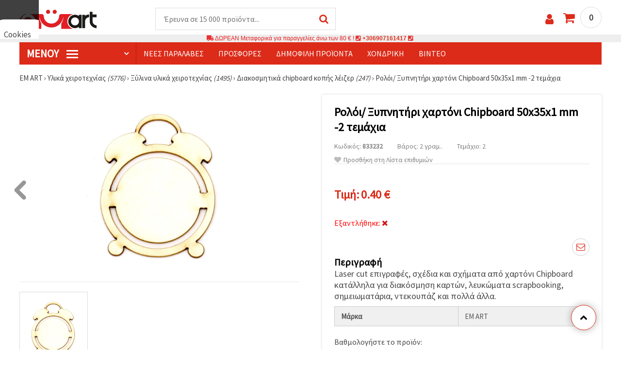

--- FILE ---
content_type: text/html; charset=UTF-8
request_url: https://www.emart.cy/p/roloi-ksypnitiri-hartoni-chipboard-50x35x1-mm-2-temahia-833232
body_size: 60536
content:
<!DOCTYPE html>
<html translate="no" class="overflow-x-hidden" lang="el-CY" xml:lang="el-CY" xmlns="http://www.w3.org/1999/xhtml">
<head>
<!-- Google Tag Manager -->
<script>(function(w,d,s,l,i){w[l]=w[l]||[];w[l].push({'gtm.start':
new Date().getTime(),event:'gtm.js'});var f=d.getElementsByTagName(s)[0],
j=d.createElement(s),dl=l!='dataLayer'?'&l='+l:'';j.async=true;j.src=
'https://www.googletagmanager.com/gtm.js?id='+i+dl;f.parentNode.insertBefore(j,f);
})(window,document,'script','dataLayer','GTM-K9DV3BK');</script>
<!-- End Google Tag Manager -->

<meta name="google" content="notranslate">
<link rel="preconnect" href="https://images.emart.eu/" crossorigin>
<link rel="preconnect" href="https://fonts.googleapis.com/" crossorigin>
<link rel="preconnect" href="https://use.fontawesome.com/" crossorigin>
<link rel="preconnect" href="https://cdnjs.cloudflare.com/" crossorigin>
<link rel="dns-prefetch" href="https://images.emart.eu/">
<link rel="dns-prefetch" href="https://fonts.googleapis.com/">
<link rel="dns-prefetch" href="https://use.fontawesome.com/">
<link rel="dns-prefetch" href="https://cdnjs.cloudflare.com/">
<title>Ρολόι/ Ξυπνητήρι χαρτόνι Chipboard 50x35x1 mm -2 τεμάχια |emart.cy</title>
<meta name="description" content="1" />
<meta property="og:locale" content="el-CY" />
                    <meta property="og:type" content="product" />
                    <meta property="og:title" content="Ρολόι/ Ξυπνητήρι χαρτόνι Chipboard 50x35x1 mm -2 τεμάχια |emart.cy" />
                    <meta property="og:description" content="1" />
                    <meta property="og:url" content="https://www.emart.cy/p/roloi-ksypnitiri-hartoni-chipboard-50x35x1-mm-2-temahia-833232" />
                    <meta property="og:image" content="https://images.emart.eu/pic/big/833232.jpg" />
                    <meta property="og:site_name" content="EMART καταστήματα για χάντρες, κοσμήματα, υλικά για χόμπι και χειροτεχνίες" />
                    <meta property="og:price:amount" content="0.40" />
                    <meta property="og:price:currency" content="EUR" />
                    <meta property="product:retailer_item_id" content="833232" />
<meta http-equiv="content-type" content="text/html; charset=UTF-8" />
<meta name="viewport" content="width=device-width, initial-scale=1.0" />
<meta name="robots" content="INDEX , FOLLOW" />
<link rel="canonical" href="https://www.emart.cy/p/roloi-ksypnitiri-hartoni-chipboard-50x35x1-mm-2-temahia-833232" />
<link rel="icon" type="image/png" href='/favicon.ico' />
<link rel="apple-touch-icon" href="/favicon.ico"><link rel="alternate" hreflang='el-CY' href="https://www.emart.cy/p/roloi-ksypnitiri-hartoni-chipboard-50x35x1-mm-2-temahia-833232" />
<link rel="alternate" hreflang="en" href="https://www.emart.eu/p/alarm-clock-made-of-chipboard-for-handmade-decorations-50x35x1-mm-2-pieces-833232" />
<link rel="alternate" hreflang="el-GR" href="https://www.emart.gr/p/roloi-ksypnitiri-hartoni-chipboard-50x35x1-mm-2-temahia-833232" />
<link rel="alternate" hreflang="ro-RO" href="https://www.emart.ro/p/ceas-cu-alarama-din-carton-de-bere-50x35x1-mm-2-buc-833232" />
<link rel="alternate" hreflang="ro-MD" href="https://www.emart.md/p/ceas-cu-alarama-din-carton-de-bere-50x35x1-mm-2-buc-833232" />
<link rel="alternate" hreflang="en-GB" href="https://www.emart.uk.com/p/alarm-clock-made-of-chipboard-for-handmade-decorations-50x35x1-mm-2-pieces-833232" />
<link rel="alternate" hreflang="en-US" href="https://www.emart.us.com/p/alarm-clock-made-of-chipboard-for-handmade-decorations-50x35x1-mm-2-pieces-833232" />
<link rel="alternate" hreflang="en-CA" href="https://www.emart.co.com/p/alarm-clock-made-of-chipboard-for-handmade-decorations-50x35x1-mm-2-pieces-833232" />
<link rel="stylesheet" href="https://www.emart.cy/styles/consent_modal_styles.css?1768128515" />
<link href="https://fonts.googleapis.com/css?family=Source+Sans+Pro" rel="stylesheet">
<link rel="stylesheet" href="https://www.emart.cy/styles/menu.css?1768128515" />
<link rel="stylesheet" href="https://www.emart.cy/styles/obsht.css?1768128515" />
<link rel="stylesheet" href="https://www.emart.cy/styles/stokipodr.css?1768128515" />
<link rel="stylesheet" href="https://www.emart.cy/styles/stokimreja.css?1768128515" />
<link rel="stylesheet" href="https://www.emart.cy/styles/swiper.min.css?1768128515" />
<link rel="stylesheet" href="https://www.emart.cy/styles/pop.css?1768128515" />
<link rel="stylesheet" href="https://www.emart.cy/styles/obsht1.css?1768128515" />
<link rel="stylesheet" href= "https://use.fontawesome.com/releases/v5.0.7/css/all.css
">
<link rel="stylesheet" href="https://cdnjs.cloudflare.com/ajax/libs/font-awesome/4.7.0/css/font-awesome.min.css">
<script type="text/javascript" id="consentVariables">

        var consent_ad_storage_update = 'denied';

        var consent_analytics_storage_update = 'denied' ;

        var consent_ad_user_data_update = 'denied' ;

        var consent_ad_personalization_update = 'denied' ;

        var consent_personalization_storage_update = 'denied' ;

        var consent_functionality_storage_update = 'granted' ;

        var consent_security_storage_update = 'denied' ;

        var consent_is_updated = '1';

        </script>
<script src="https://www.emart.cy/scripts/consent_modal_script.js?1768128515" defer></script>
<script src="https://www.emart.cy/scripts/cy.js?1768128515" defer></script>
<script src="https://www.emart.cy/scripts/myn.js?1768128515" defer></script>
<script src="https://www.emart.cy/scripts/swiper.min.js?1768128515"></script>
<script src="https://www.emart.cy/scripts/lazyLoad.js?1768128515"></script>
<script>var putikal = 'https://www.emart.cy/';</script>
<link rel='stylesheet' href='https://www.emart.cy/styles/_output.css?v=1768383204'>
</head>
<body class="max-w-screen" onload="fikipod(); tpmenu(); mushmorok();">
<!-- main app container -->
    <div id="consent-modeV2-modal">
        <input style="display:none;" value="https://www.emart.cy/zapis_google.php?ap=b8cdeefeef6e421876d56b979b57a1a0&ep=d1e30bddc3658627f9fa85af6f6eb401&" id="path_dafwefa" \>
        <div id="modal-1" class="jw-modal">
            <div class="jw-modal-body">
                <p>Cookies<p>
                <p class="consent-description">🍪 Γεια, θέλουμε να σας προσφέρουμε μερικά μπισκότα. Ωστόσο, είναι διαφορετικά από αυτά που γνωρίζετε ότι είμαστε σίγουροι ότι θα έχετε την πιο δροσερή εμπειρία εδώ, θυμόμαστε τις προτιμήσεις σας και τις επαναλήψεις.</p>
                <p class="consent-description">Μπορείτε να συμφωνήσετε να χρησιμοποιήσετε όλα τα cookies κάνοντας κλικ στον ιστότοπο! Ή καθορίστε τις προτιμήσεις σας στις ρυθμίσεις επιλέγοντας το δεδομένο τύπο cookies και κάνοντας κλικ στο κουμπί Αποθήκευση.</p>
                <button onclick="acceptAll()" id="accept-jw" class="!px-3 !w-fit !py-2 !mt-4 !text-base">Στον ιστότοπο!</button>
                <button onclick="openModal('modal-2')" class='!w-fit !px-2 !text-sm !py-1 !bg-inherit !text-black' id="prefferences-jw">Ρυθμίσεις</button>
                
            </div>
        </div>
        <div id="modal-2" class="jw-modal">
            <div class="jw-modal-body">
                    <p>Ρυθμίσεις</p>
                    <p class="consent-description">Αυτός ο ιστότοπος χρησιμοποιεί cookies για να βελτιώσει την εμπειρία σας κατά την πλοήγηση στον ιστότοπο. Από αυτά, τα cookies, τα οποία κατηγοριοποιούνται όπως είναι απαραίτητο, αποθηκεύονται στο πρόγραμμα περιήγησής σας, καθώς είναι απαραίτητα για το έργο των βασικών ...</p>
                    <div class="grid-container">
                        <div class="grid-item">
                            <label class="switchConsent">
                                <input class="ConsentInput" type="checkbox" checked disabled>
                                <span class="sliderConsent round"></span>
                            </label>
                        </div>
                        <div class="grid-item grid-item-name">
                            <div class="jw-modal-flexbox-container">
                                <div class="jw-modal-flexbox-name">
                                    <p>Απαραίτητη</p>
                                </div>
                                <!-- <div class="jw-modal-flexbox-description">
                                    <p >Αυτά τα cookies είναι απαραίτητα για τη λειτουργία του ιστότοπου και δεν μπορούν να αποκλειστούν στα συστήματά μας. Ακολουθούν τα cookies για να περιηγηθείτε στον ιστότοπο, να διατηρήσετε τις ολοκληρωμένες πληροφορίες όταν μεταβιβάζετε μεταξύ διαφορετικών βημάτων, καθώς και κατά την σύνδεση ή την εγγραφή. Μπορείτε να ρυθμίσετε το πρόγραμμα περιήγησής σας για να μπλοκάρει ή να σας προειδοποιήσει για αυτά τα cookies, αλλά σε αυτή την περίπτωση ορισμένα τμήματα του ιστότοπου ενδέχεται να μην λειτουργούν.</p>
                                </div> -->
                            </div>  
                        </div>
                        <div class="grid-item">
                            <label class="switchConsent">
                                <input class="ConsentInput" type="checkbox" id="switchMarketing" 2> 
                                <span class="sliderConsent round"></span>
                            </label> <!--onClick="change state"-->
                        </div>
                        <div class="grid-item grid-item-name">
                            <div class="jw-modal-flexbox-container">
                                <div class="jw-modal-flexbox-name">
                                    <p>Εμπορία</p>
                                </div>
                                <!-- <div class="jw-modal-flexbox-description">
                                    <p >Τα διαφημιστικά cookies χρησιμοποιούνται για να σας παρέχουν κατάλληλες διαφημίσεις και καμπάνιες μάρκετινγκ, παρακολουθεί τη δραστηριότητά σας στο Διαδίκτυο.</p>
                                </div> -->
                            </div>
                        </div>
                        <div class="grid-item">
                            <label class="switchConsent">
                                <input class="ConsentInput" type="checkbox" id="switchAnalytics" 2>
                                <span class="sliderConsent round"></span>
                            </label> <!--onClick="change state"-->
                        </div>
                        <div class="grid-item grid-item-name">
                            <div class="jw-modal-flexbox-container">
                                <div class="jw-modal-flexbox-name">
                                    <p>Αναλυτικός</p>
                                </div>
                                <!-- <div class="jw-modal-flexbox-description">
                                    <p >Αυτά τα cookies χρησιμοποιούνται για να καταλάβουν πώς αλληλεπιδράτε με τον ιστότοπό μας. Μας βοηθούν να συλλέξουμε πληροφορίες σχετικά με τους δείκτες όπως ο αριθμός των επισκεπτών, ένας βαθμός εγκατάλειψης, μια πηγή κυκλοφορίας και πολλά άλλα.</p>
                                </div> -->
                            </div>
                        </div>
                        <div class="grid-item">
                            <label class="switchConsent">
                                <input class="ConsentInput" type="checkbox" id="switchFuntionality" 2>
                                <span class="sliderConsent round"></span>
                            </label> <!--onClick="change state"-->
                        </div>
                        <div class="grid-item grid-item-name">
                            <div class="jw-modal-flexbox-container">
                                <div class="jw-modal-flexbox-name">
                                    <p>Λειτουργικός</p>
                                </div>
                                <!-- <div class="jw-modal-flexbox-description">
                                    <p>Αυτή η κατηγορία cookies χρησιμοποιείται για να διευκολύνει τον χρήστη όταν χρησιμοποιεί τον ιστότοπο και θεωρεί τις ατομικές προτιμήσεις του χρήστη. Τα cookies λειτουργικότητας περιλαμβάνουν cookies για να αναγνωρίσετε μια συσκευή, να διατηρήσετε τις προτιμήσεις σχετικά με το μέγεθος της γραμματοσειράς και πολλά άλλα.</p>
                                </div> -->
                            </div>  
                        </div>
                        <div class="grid-item">
                            <label class="switchConsent">
                                <input class="ConsentInput" type="checkbox" id="switchOthers" 2>
                                <span class="sliderConsent round"></span>
                            </label> <!--onClick="change state"-->
                        </div>
                        <div class="grid-item grid-item-name">
                            <div class="jw-modal-flexbox-container">
                                <div class="jw-modal-flexbox-name">
                                    <p>Αλλα</p>
                                </div>
                                <!-- <div class="jw-modal-flexbox-description">
                                    <p >Άλλα μπισκότα που δεν έχουν κατηγοριοποιηθεί είναι αυτά που αναλύονται και δεν έχουν ακόμη ταξινομηθεί σε καμία από αυτές τις κατηγορίες.</p>
                                </div> -->
                            </div>  
                        </div>
                    </div>
                <button onclick="acceptAll()" id="accept-jw" class="!px-3 !w-fit !py-2 !mt-4 !text-base">Στον ιστότοπο!</button> 
                <button onclick="acceptGranularConsent()" class='!w-fit !px-2 !text-sm !py-1 !bg-inherit !text-black' id="prefferences-jw">Save</button> 
            </div>
         </div>
    </div>
<!-- Google Tag Manager (noscript) -->
<noscript><iframe src="https://www.googletagmanager.com/ns.html?id=GTM-K9DV3BK"
height="0" width="0" style="display:none;visibility:hidden"></iframe></noscript>
<!-- End Google Tag Manager (noscript) -->
<div class="sticky top-0 z-[9999999] bg-white w-full">
<header class="header1" id="BotUp">
<div class="bolo">
<div id="malkalupa" class="responsive-search">
<div class="popupfoot">
<a class="close" onclick="document.getElementById('malkalupa').style.display='none';"><i class="fa fa-times"></i></a>
</div>
<form class="search-form" onSubmit="return false">
<div class="search-wrap clearfloat">
<input type="text" id="searchf2" class="search-input" autocomplete="off" placeholder="Έρευνα σε 15 000 προϊόντα..." onkeyup="tresnate('https://www.emart.cy/tres/tres.php','koko','searchf2','trrss1',event);" />
<span class="search-bar"></span>
<a id="trrss1" onclick="tarsi('searchf2');" class="search-submit"><i class="fa fa-search"></i></a>
<div class="fluid-menu fluid-menu-products">
<div id="koko">
</div>
</div>
</div>
</form>
</div>
</div>
<div class="wrapper clearfloat">
<div class="responsive-menu-btn" id="showLeftPush" onclick="respvij();"><span class="icon-navicon"></span></div>
<div class="komp-menu-btn skrit" id="mmmenu"></div>
<div class="logo">
<a href="https://www.emart.cy/">
<strong>EM ART</strong>
<img width=160 height=40 src="https://images.emart.eu/cite/logo.png" alt="EM ART" />
</a>
</div>
<script type="application/ld+json">
{
    "@context": "http://schema.org",
    "@type": "WebSite",
    "url": "https://www.emart.cy",
    "name": "EM ART",
    "description": "Περισσότερα από 20000 ✔️χάντρες✔️υλικά για κοσμήματα✔️υλικά για τέχνη και χόμπι ⭐emart.cy⭐ ✈ ΔΩΡΕΆΝ έξοδα αποστολής για αγορές άνω των 200 ευρώ",
    "image": "https://images.emart.eu/cite/logo.png",
    "inLanguage": "el-CY",
    "copyrightYear": "2004",
    "sameAs": [
        ""
    ],
    "potentialAction": {
        "@type": "SearchAction",
        "target": "https://www.emart.cy/search-{query}"
    },
    "author": {
        "@context": "https://schema.org",
        "@type": [
            "Organization",
            "Place",
            "OnlineStore",
            "LocalBusiness"
        ],
        "name": "EM ART",
        "description": "Περισσότερα από 20000 ✔️χάντρες✔️υλικά για κοσμήματα✔️υλικά για τέχνη και χόμπι ⭐emart.cy⭐ ✈ ΔΩΡΕΆΝ έξοδα αποστολής για αγορές άνω των 200 ευρώ",
        "logo": "https://images.emart.eu/cite/logo.png",
        "image": "https://images.emart.eu/cite/logo.png",
        "url": "https://www.emart.cy",
        "sameAs": [
            ""
        ],
        "legalName": "MARTBG LTD",
        "alternateName": "МАРТБГ ЕООД",
        "foundingDate": "2004-08-01",
        "vatId": "BG200172226",
        "taxId": "200172226",
        "telephone": "+306907161417",
        "email": "info@emart.company",
        "numberOfEmployees": {
            "@type": "QuantitativeValue",
            "minValue": "50",
            "maxValue": "100"
        },
        "address": {
            "@type": "PostalAddress",
            "streetAddress": "Slaveikov,  Iliia Zurkov 5 str.",
            "addressLocality": "Burgas",
            "postalCode": "8000",
            "addressRegion": "Burgas",
            "addressCountry": "BG"
        },
        "contactPoint": {
            "@type": "ContactPoint",
            "telephone": "+306907161417",
            "email": "info@emart.company"
        },
        "geo": {
            "@type": "GeoCoordinates",
            "latitude": "42.5228213",
            "longitude": "27.4369574"
        },
        "hasMerchantReturnPolicy": {
            "@type": "MerchantReturnPolicy",
            "merchantReturnLink": "https://www.emart.cy/plhrophories/paraggelia-kai-apostolh"
        },
        "aggregateRating": {
            "@type": "AggregateRating",
            "ratingValue": "4.6",
            "bestRating": "5",
            "worstRating": "1",
            "ratingCount": 2500,
            "reviewCount": 2100
        }
    },
    "publisher": {
        "@context": "https://schema.org",
        "@type": [
            "Organization",
            "Place",
            "OnlineStore",
            "LocalBusiness"
        ],
        "name": "EM ART",
        "description": "Περισσότερα από 20000 ✔️χάντρες✔️υλικά για κοσμήματα✔️υλικά για τέχνη και χόμπι ⭐emart.cy⭐ ✈ ΔΩΡΕΆΝ έξοδα αποστολής για αγορές άνω των 200 ευρώ",
        "logo": "https://images.emart.eu/cite/logo.png",
        "image": "https://images.emart.eu/cite/logo.png",
        "url": "https://www.emart.cy",
        "sameAs": [
            ""
        ],
        "legalName": "MARTBG LTD",
        "alternateName": "МАРТБГ ЕООД",
        "foundingDate": "2004-08-01",
        "vatId": "BG200172226",
        "taxId": "200172226",
        "telephone": "+306907161417",
        "email": "info@emart.company",
        "numberOfEmployees": {
            "@type": "QuantitativeValue",
            "minValue": "50",
            "maxValue": "100"
        },
        "address": {
            "@type": "PostalAddress",
            "streetAddress": "Slaveikov,  Iliia Zurkov 5 str.",
            "addressLocality": "Burgas",
            "postalCode": "8000",
            "addressRegion": "Burgas",
            "addressCountry": "BG"
        },
        "contactPoint": {
            "@type": "ContactPoint",
            "telephone": "+306907161417",
            "email": "info@emart.company"
        },
        "geo": {
            "@type": "GeoCoordinates",
            "latitude": "42.5228213",
            "longitude": "27.4369574"
        },
        "hasMerchantReturnPolicy": {
            "@type": "MerchantReturnPolicy",
            "merchantReturnLink": "https://www.emart.cy/plhrophories/paraggelia-kai-apostolh"
        },
        "aggregateRating": {
            "@type": "AggregateRating",
            "ratingValue": "4.6",
            "bestRating": "5",
            "worstRating": "1",
            "ratingCount": 2500,
            "reviewCount": 2100
        }
    },
    "copyrightHolder": {
        "@context": "https://schema.org",
        "@type": [
            "Organization",
            "Place",
            "OnlineStore",
            "LocalBusiness"
        ],
        "name": "EM ART",
        "description": "Περισσότερα από 20000 ✔️χάντρες✔️υλικά για κοσμήματα✔️υλικά για τέχνη και χόμπι ⭐emart.cy⭐ ✈ ΔΩΡΕΆΝ έξοδα αποστολής για αγορές άνω των 200 ευρώ",
        "logo": "https://images.emart.eu/cite/logo.png",
        "image": "https://images.emart.eu/cite/logo.png",
        "url": "https://www.emart.cy",
        "sameAs": [
            ""
        ],
        "legalName": "MARTBG LTD",
        "alternateName": "МАРТБГ ЕООД",
        "foundingDate": "2004-08-01",
        "vatId": "BG200172226",
        "taxId": "200172226",
        "telephone": "+306907161417",
        "email": "info@emart.company",
        "numberOfEmployees": {
            "@type": "QuantitativeValue",
            "minValue": "50",
            "maxValue": "100"
        },
        "address": {
            "@type": "PostalAddress",
            "streetAddress": "Slaveikov,  Iliia Zurkov 5 str.",
            "addressLocality": "Burgas",
            "postalCode": "8000",
            "addressRegion": "Burgas",
            "addressCountry": "BG"
        },
        "contactPoint": {
            "@type": "ContactPoint",
            "telephone": "+306907161417",
            "email": "info@emart.company"
        },
        "geo": {
            "@type": "GeoCoordinates",
            "latitude": "42.5228213",
            "longitude": "27.4369574"
        },
        "hasMerchantReturnPolicy": {
            "@type": "MerchantReturnPolicy",
            "merchantReturnLink": "https://www.emart.cy/plhrophories/paraggelia-kai-apostolh"
        },
        "aggregateRating": {
            "@type": "AggregateRating",
            "ratingValue": "4.6",
            "bestRating": "5",
            "worstRating": "1",
            "ratingCount": 2500,
            "reviewCount": 2100
        }
    }
}
</script>
<div>
<link href="https://www.emart.cy/"/>
<form action="https://www.emart.cy/search" method="get" class="search-form" onSubmit="return false">
<div class="search-wrap clearfloat">
<input type="text" name="query" id="searchf1" autocomplete="off" class="search-input" placeholder="Έρευνα σε 15 000 προϊόντα..." onkeyup="tresnate('https://www.emart.cy/tres/tres.php','koku','searchf1','trrss2',event);" />
<span class="search-bar"></span>
<a id="trrss2" onclick="tarsi('searchf1');" class="search-submit"><i class="fa fa-search"></i></a>
<div class="fluid-menu fluid-menu-products">
<div id="koku" class="skrit">
</div>
</div>
</div>
</form>
</div>
<div class="header-right clearfloat">
<div class="search-icon" onclick="document.getElementById('malkalupa').style.display='block';"><i class="fa fa-search"></i></div>
<div class="login">
<a href="https://www.emart.cy/signin" title="Σύνδεση"><i class="fa fa-user"></i></a>
</div>
<div class="cart">
<a><span id="vkosha">0</span></a>
</div>
</div>
</div>
</header>
</div>
<p class="bannerText2"><i class="fas fa-truck"></i> ΔΩΡΕΑΝ Μεταφορικά για παραγγελίες άνω των&nbsp;80 €&nbsp;!&nbsp;<i class="fas fa-phone-square"></i>&nbsp;<a class="tel" href="tel:+306907161417">+306907161417</a>&nbsp;<i class="fas fa-phone-square"></i>&nbsp;<a class="tel" href="tel:"></a><br><span style="font-size: 14px;color: black;font-weight: bold;"></span> </p>
<div class="wrapper clearfloat">
<div class="menu-wrap">
<nav id="kmpmenu" class="menu clearfloat">
<ul>
<li><a id="kategorii-buton" href="https://www.emart.cy/categories-products">Μενού <span class="menu-icon"></span></a>
<div id="glavnomenu" class="category-menu">
<ul>
<li><a href="https://www.emart.cy/hmipolytimoi-lithoi-hantres-kai-kremasta" onmouseover="vismenu('1');"><img src="https://images.emart.eu/menutam/47.png" alt="Χάντρες από πολύτιμους λίθους" width="20rem" />&nbsp;&nbsp;Χάντρες από πολύτιμους λίθους</a>
<div id="podmenu1" class="right-submenu">
<div class="cat-name"><a href="https://www.emart.cy/hmipolytimoi-lithoi-hantres-kai-kremasta">Χάντρες από πολύτιμους λίθους</a></div>
<div class="cat-lists clearfloat">
<div class="sub-one">
<ul>
<li class="sub-one-title" onmouseover="document.getElementById('menusni1').src='https://images.emart.eu/picmenu/visulki-ot-estestven-kamak_1531841307129.jpg'; document.getElementById('menusni1').alt='Μενταγιόν & φυλαχτά από ημιπολύτιμους λίθους για κατασκευή κοσμημάτων';"><a href="https://www.emart.cy/kremasta-apo-krystalloys-kai-hmipolytimoys-lithoys">Μενταγιόν & Κρεμαστά από Ημιπολύτιμους Λίθους</a></li>
<li onmouseover="document.getElementById('menusni1').src='https://images.emart.eu/picmenu/visulki-ot-poluskapocenni-kamani_1531841318323.jpg'; document.getElementById('menusni1').alt='Μενταγιόν από ημιπολύτιμους λίθους για κατασκευή κοσμημάτων';"><a href="https://www.emart.cy/kremasta-hmipolytimoi-lithoi">Μενταγιόν με πολύτιμους λίθους <em>(90)</em></a></li>
<li onmouseover="document.getElementById('menusni1').src='https://images.emart.eu/picmenu/visulki-ahat_1531841329940.jpg'; document.getElementById('menusni1').alt='Μενταγιόν από φυσικό ημιπολύτιμο λίθο αχάτη';"><a href="https://www.emart.cy/ahaths-kremasta">Μενταγιόν από αχάτη <em>(21)</em></a></li>
<li onmouseover="document.getElementById('menusni1').src='https://images.emart.eu/picmenu/visulki-tjurkoaz_1531841338603.jpg'; document.getElementById('menusni1').alt='Μενταγιόν από τιρκουάζ για κατασκευή κοσμημάτων';"><a href="https://www.emart.cy/tirkoyaz-kremasta">Μενταγιόν από τυρκουάζ <em>(2)</em></a></li>
<li onmouseover="document.getElementById('menusni1').src='https://images.emart.eu/picmenu/visulki-hematit_1531841346879.jpg'; document.getElementById('menusni1').alt='Μενταγιόν από Αιματίτη για Χειροποίητα Κοσμήματα';"><a href="https://www.emart.cy/aimatiths-kremasta">Μενταγιόν από αιματίτη <em>(1)</em></a></li>
<li onmouseover="document.getElementById('menusni1').src='https://images.emart.eu/picmenu/visulki-jaspis_1531841354114.jpg'; document.getElementById('menusni1').alt='Μενταγιόν από ίασπη';"><a href="https://www.emart.cy/iaspis-kremasta">Μενταγιόν από Ιάσπη <em>(9)</em></a></li>
</ul>
</div>
<div class="sub-one">
<ul>
<li class="sub-one-title" onmouseover="document.getElementById('menusni1').src='https://images.emart.eu/picmenu/estestveni-kamani-i-minerali_1531836431226.jpg'; document.getElementById('menusni1').alt='Πολύτιμοι, Ημιπολύτιμοι και Φυσικοί Λίθοι & Ορυκτά';"><a href="https://www.emart.cy/hantres-hmipolytimoi-lithoi">Πολύτιμοι λίθοι & Ορυκτά</a></li>
<li onmouseover="document.getElementById('menusni1').src='https://images.emart.eu/picmenu/chips-malki_1531827237322.jpg'; document.getElementById('menusni1').alt='Χάντρες από φυσικούς ημιπολύτιμους λίθους τύπου chip - μικρά μεγέθη';"><a href="https://www.emart.cy/tsips-mikra-hmipolytimes-petres">Χάντρες από θραύσματα πολύτιμων λίθων <em>(67)</em></a></li>
<li onmouseover="document.getElementById('menusni1').src='https://images.emart.eu/picmenu/chips-golemi_1531827249602.jpg'; document.getElementById('menusni1').alt='Χάντρες από φυσικά θραύσματα ημιπολύτιμων λίθων – μεγαλύτερα μεγέθη';"><a href="https://www.emart.cy/tsips-megala-hmipolytimes-petres">Θραύσματα ημιπολύτιμων λίθων <em>(38)</em></a></li>
<li onmouseover="document.getElementById('menusni1').src='https://images.emart.eu/picmenu/avantjurin_15318272642.jpg'; document.getElementById('menusni1').alt='Αβεντουρίνη - η πέτρα της τύχης στην καλύτερη τιμή';"><a href="https://www.emart.cy/abentoyrinh-hmipolytimh-hantra-se-kordoni">Αβεντουρίνη <em>(6)</em></a></li>
<li onmouseover="document.getElementById('menusni1').src='https://images.emart.eu/picmenu/akvamarin_1531827341200.jpg'; document.getElementById('menusni1').alt='Φυσικές και ημιπολύτιμες πέτρες από ακουαμαρίνα';"><a href="https://www.emart.cy/akoyamarina-hmipolytimoi-lithoi-hantres">Ακουαμαρίνα <em>(6)</em></a></li>
<li onmouseover="document.getElementById('menusni1').src='https://images.emart.eu/picmenu/amazonit_1531827353760.jpg'; document.getElementById('menusni1').alt='Χάντρες από ημιπολύτιμο λίθο Αμαζονίτη';"><a href="https://www.emart.cy/amazoniths-hmipolytimoi-lithoi-hantres">Αμαζονίτης <em>(9)</em></a></li>
<li onmouseover="document.getElementById('menusni1').src='https://images.emart.eu/picmenu/ametist_1531827363209.jpg'; document.getElementById('menusni1').alt='Φυσικοί και ημιπολύτιμοι λίθοι αμέθυστου';"><a href="https://www.emart.cy/amethystos-hmipolytimoi-lithoi-hantres">Αμέθυστος <em>(6)</em></a></li>
<li onmouseover="document.getElementById('menusni1').src='https://images.emart.eu/picmenu/Ahat_1531827374266.jpg'; document.getElementById('menusni1').alt='Σειρές χαντρών από ημιπολύτιμο λίθο αχάτη';"><a href="https://www.emart.cy/ahaths-hmipolytimoi-lithoi-hantres">Αχάτης <em>(505)</em></a></li>
<li onmouseover="document.getElementById('menusni1').src='https://images.emart.eu/picmenu/Granat_1531827390692.jpg'; document.getElementById('menusni1').alt='Πολύτιμοι λίθοι από γρανάτη';"><a href="https://www.emart.cy/granaths-hmipolytimoi-lithoi-hantres">Γρανάτης <em>(5)</em></a></li>
<li onmouseover="document.getElementById('menusni1').src='https://images.emart.eu/picmenu/zhadeit_1531827408649.jpg'; document.getElementById('menusni1').alt='Ιαδεΐτης – φυσικοί και ημιπολύτιμοι λίθοι';"><a href="https://www.emart.cy/nefriths-hmipolytimoi-lithoi-hantres">Νεφρίτης <em>(53)</em></a></li>
<li onmouseover="document.getElementById('menusni1').src='https://images.emart.eu/picmenu/Karneol_1531827421433.jpg'; document.getElementById('menusni1').alt='Πολύτιμοι λίθοι από καρνεόλιο για κατασκευή κοσμημάτων';"><a href="https://www.emart.cy/carneolh-hmipolytimoi-lithoi-hantres">Καρνεόλη <em>(7)</em></a></li>
<li onmouseover="document.getElementById('menusni1').src='https://images.emart.eu/picmenu/kvarc_1531827433432.jpg'; document.getElementById('menusni1').alt='Χάντρες από Φυσικό Χαλαζία';"><a href="https://www.emart.cy/xalazias-hmipolytimoi-lithoi-hantres">Χαλαζίας <em>(75)</em></a></li>
<li onmouseover="document.getElementById('menusni1').src='https://images.emart.eu/picmenu/Koral_1531827452866.jpg'; document.getElementById('menusni1').alt='Ημιπολύτιμες χάντρες κοραλλιού για DIY κοσμήματα';"><a href="https://www.emart.cy/coralli-hmipolytimoi-lithoi-hantres">Κοράλλι <em>(6)</em></a></li>
<li onmouseover="document.getElementById('menusni1').src='https://images.emart.eu/picmenu/labradorit_1531827468386.jpg'; document.getElementById('menusni1').alt='Χάντρες από ημιπολύτιμο λίθο λαβραδορίτη';"><a href="https://www.emart.cy/lamprantoriths-hmipolytimh-hantra-seira">Λαβραδορίτης <em>(5)</em></a></li>
<li onmouseover="document.getElementById('menusni1').src='https://images.emart.eu/picmenu/lazurit-lapis_153182748024.jpg'; document.getElementById('menusni1').alt='Χάντρες Λάπις Λαζούλι για κοσμήματα DIY';"><a href="https://www.emart.cy/lapis-lazoyli-hmipolytimh-hantra-seira">Λάπις Λάζουλι <em>(5)</em></a></li>
<li onmouseover="document.getElementById('menusni1').src='https://images.emart.eu/picmenu/lunen-kamak-opal_1531827492245.jpg'; document.getElementById('menusni1').alt='Χάντρες από Φεγγαρόπετρα & Οπάλιο';"><a href="https://www.emart.cy/feggaropetra-hmipolytimh-hantra-seira">Σεληνόλιθος & Οπάλιο <em>(16)</em></a></li>
<li onmouseover="document.getElementById('menusni1').src='https://images.emart.eu/picmenu/Malahit_153182750366.jpg'; document.getElementById('menusni1').alt='Μαλαχίτης: Φυσικοί ημιπολύτιμοι λίθοι';"><a href="https://www.emart.cy/malahiths-hmipolytimh-hantra-seira">Μαλαχίτης <em>(5)</em></a></li>
</ul>
</div>
<div class="sub-one">
<ul>
<li class="sub-one-title">&nbsp;</li>
<li onmouseover="document.getElementById('menusni1').src='https://images.emart.eu/picmenu/Mokait_15318275195.jpg'; document.getElementById('menusni1').alt='Μουκαΐτης Ίασπις: Χάντρες από πολύτιμους λίθους για κατασκευή κοσμημάτων';"><a href="https://www.emart.cy/mokaiths-hmpolytimh-hantra-seira">Μουκαΐτης <em>(4)</em></a></li>
<li onmouseover="document.getElementById('menusni1').src='https://images.emart.eu/picmenu/Nefrit_1531827533825.jpg'; document.getElementById('menusni1').alt='Πολύτιμος λίθος Νεφρίτης (Jade)';"><a href="https://www.emart.cy/nefriths-hmipolitimes-hantres-se-kordoni">Νεφρίτης <em>(0)</em></a></li>
<li onmouseover="document.getElementById('menusni1').src='https://images.emart.eu/picmenu/obsidian_1531827550183.jpg'; document.getElementById('menusni1').alt='Χάντρες οψιδιανού για κατασκευή κοσμημάτων';"><a href="https://www.emart.cy/opsidianos-hmipolytimh-hantra-seira">Οψιανός <em>(29)</em></a></li>
<li onmouseover="document.getElementById('menusni1').src='https://images.emart.eu/picmenu/Oniks_1531827565140.jpg'; document.getElementById('menusni1').alt='Χάντρες από Όνυχα: Φυσική ημιπολύτιμη πέτρα για DIY κοσμήματα';"><a href="https://www.emart.cy/onyhas-hmipolytimh-hantra-seira" title="Όνυχας ημιπολύτιμη χάντρα σειρά">Όνυχας <em>(19)</em></a></li>
<li onmouseover="document.getElementById('menusni1').src='https://images.emart.eu/picmenu/orlovo-oko_153182757728.jpg'; document.getElementById('menusni1').alt='Χάντρες από φυσική πέτρα Μάτι Αετού';"><a href="https://www.emart.cy/eagle-eye-fysikes-petres-kordoni">Μάτι του Αετού <em>(0)</em></a></li>
<li onmouseover="document.getElementById('menusni1').src='https://images.emart.eu/picmenu/planinski-kristal_1531827597314.jpg'; document.getElementById('menusni1').alt='Χάντρες από Κρύσταλλο του Βουνού – Καθαρός Διαυγής Χαλαζίας για Κατασκευή Κοσμημάτων';"><a href="https://www.emart.cy/krystallos-halazia-fysikoi-kai-hmipolytimoi-lithoi">Κρύσταλλος χαλαζία <em>(6)</em></a></li>
<li onmouseover="document.getElementById('menusni1').src='https://images.emart.eu/picmenu/regalit_1531827610339.jpg'; document.getElementById('menusni1').alt='Χάντρες από ημιπολύτιμο λίθο Regalite';"><a href="https://www.emart.cy/regaliths-hmipolitimh-hantra">Ρεγκαλάιτ <em>(2)</em></a></li>
<li onmouseover="document.getElementById('menusni1').src='https://images.emart.eu/picmenu/rodonit_1531827623165.jpg'; document.getElementById('menusni1').alt='Χάντρες από ημιπολύτιμο λίθο ροδονίτη';"><a href="https://www.emart.cy/rodoniths-hmipolytimh-hantra">Ροδονίτης <em>(5)</em></a></li>
<li onmouseover="document.getElementById('menusni1').src='https://images.emart.eu/picmenu/slanchev-kamak_1531827640393.jpg'; document.getElementById('menusni1').alt='Ηλιολίθος - Χάντρες από ημιπολύτιμη πέτρα';"><a href="https://www.emart.cy/hliolithos-hmipolytimh-hantra-seira">Ηλιόλιθος <em>(30)</em></a></li>
<li onmouseover="document.getElementById('menusni1').src='https://images.emart.eu/picmenu/sodalit_1531827661442.jpg'; document.getElementById('menusni1').alt='Χάντρες από Σοδάλιτη: Ημιπολύτιμοι λίθοι για χειροποίητα κοσμήματα';"><a href="https://www.emart.cy/sodaliths-hmipolytimh-hantra-seira">Σοδαλίτης <em>(4)</em></a></li>
<li onmouseover="document.getElementById('menusni1').src='https://images.emart.eu/picmenu/tigrovo-oko_1531827674115.jpg'; document.getElementById('menusni1').alt='Χάντρες από φυσική πέτρα Μάτι της Τίγρης για χειροποίητα κοσμήματα';"><a href="https://www.emart.cy/mati-ths-tigrhs-hmioplytimh-hantra-seira">Μάτι της τίγρης <em>(28)</em></a></li>
<li onmouseover="document.getElementById('menusni1').src='https://images.emart.eu/picmenu/turmalin_1531827689687.jpg'; document.getElementById('menusni1').alt='Χάντρες από φυσικό λίθο τουρμαλίνη';"><a href="https://www.emart.cy/toyrmalinh-hmipolytimh-hantra-seira">Τουρμαλίνη <em>(7)</em></a></li>
<li onmouseover="document.getElementById('menusni1').src='https://images.emart.eu/picmenu/tyurkoaz_1531827704611.jpg'; document.getElementById('menusni1').alt='Χάντρες από φυσικό και συνθετικό τουρκουάζ για χειροποίητα κοσμήματα';"><a href="https://www.emart.cy/tirkoyaz-hmipolytimh-hantra-seira">Τιρκουάζ <em>(150)</em></a></li>
<li onmouseover="document.getElementById('menusni1').src='https://images.emart.eu/picmenu/Unakit_153182772556.jpg'; document.getElementById('menusni1').alt='Φυσικές Χάντρες από Πέτρα Ουνακάιτ για Κατασκευή Κοσμημάτων';"><a href="https://www.emart.cy/oynakiths-hmipolytimh-hantra-seira">Ουνακίτης <em>(6)</em></a></li>
<li onmouseover="document.getElementById('menusni1').src='https://images.emart.eu/picmenu/Fluorit_1531827742775.jpg'; document.getElementById('menusni1').alt='Χάντρες από πολύτιμο λίθο φθορίτη';"><a href="https://www.emart.cy/fthoriths-hmipolytimh-hantra-seira">Φθορίτης <em>(9)</em></a></li>
<li onmouseover="document.getElementById('menusni1').src='https://images.emart.eu/picmenu/fosili_1531827764421.jpg'; document.getElementById('menusni1').alt='Φυσικές Χάντρες από Απολιθωμένους Ημιπολύτιμους Λίθους';"><a href="https://www.emart.cy/apolithomeno-ksylo">Απολιθώματα <em>(15)</em></a></li>
</ul>
</div>
<div class="sub-one">
<ul>
<li class="sub-one-title">&nbsp;</li>
<li onmouseover="document.getElementById('menusni1').src='https://images.emart.eu/picmenu/Haulit_153182777875.jpg'; document.getElementById('menusni1').alt='Χάντρες από χαουλίτη για κατασκευή κοσμημάτων';"><a href="https://www.emart.cy/haoliths-hmipolytimh-hantra-seira">Χαουλίτης <em>(21)</em></a></li>
<li onmouseover="document.getElementById('menusni1').src='https://images.emart.eu/picmenu/Hematit_1531827804584.jpg'; document.getElementById('menusni1').alt='Χάντρες από ημιπολύτιμο λίθο Αιματίτη';"><a href="https://www.emart.cy/aimatiths-hmipolytimh-hantra-seira">Αιματίτης <em>(217)</em></a></li>
<li onmouseover="document.getElementById('menusni1').src='https://images.emart.eu/picmenu/hrizokola_1531827819466.jpg'; document.getElementById('menusni1').alt='Φυσικοί και ημιπολύτιμοι λίθοι χρυσοκόλλας';"><a href="https://www.emart.cy/hrysokolla-hmipolytimh-hantra-seira">Χρυσοκόλλα <em>(1)</em></a></li>
<li onmouseover="document.getElementById('menusni1').src='https://images.emart.eu/picmenu/Citrin_1531827832297.jpg'; document.getElementById('menusni1').alt='Χάντρες από Κιτρίνη';"><a href="https://www.emart.cy/sitrin-hmipolytimh-hantra-seira">Κιτρίνης <em>(1)</em></a></li>
<li onmouseover="document.getElementById('menusni1').src='https://images.emart.eu/picmenu/cheren-kamak_1531827850169.jpg'; document.getElementById('menusni1').alt='Χάντρες από Μαύρους Πολύτιμους Λίθους';"><a href="https://www.emart.cy/mayrh-petra-hmipolytimh-hantra-kordoni">Μαύρος πολύτιμος λίθος <em>(0)</em></a></li>
<li onmouseover="document.getElementById('menusni1').src='https://images.emart.eu/picmenu/jaspis_1531827867666.jpg'; document.getElementById('menusni1').alt='Χάντρες από ημιπολύτιμο λίθο Jasper για κοσμήματα και DIY κατασκευές';"><a href="https://www.emart.cy/iaspis-hmipolytimh-hantra-seira">Κρύσταλλος Ιάσπις <em>(50)</em></a></li>
<li onmouseover="document.getElementById('menusni1').src='https://images.emart.eu/picmenu/vulkanichen-lava_158813928142.jpg'; document.getElementById('menusni1').alt='Χάντρες από φυσική πέτρα λάβας';"><a href="https://www.emart.cy/laba-petra-hmipolytimoi-lithoi-hantres">Χάντρες λάβας <em>(47)</em></a></li>
<li onmouseover="document.getElementById('menusni1').src='https://images.emart.eu/picmenu/Drugi_Estestven_kamyk_153182788277.jpg'; document.getElementById('menusni1').alt='Σπάνιες και λιγότερο γνωστές χάντρες από πολύτιμους λίθους για κατασκευή κοσμημάτων';"><a href="https://www.emart.cy/diafores-hmipolytimes-hantres">Σπάνιες χάντρες από πολύτιμους λίθους <em>(69)</em></a></li>
<li onmouseover="document.getElementById('menusni1').src='https://images.emart.eu/picmenu/asorte-smeseni_1531827897950.jpg'; document.getElementById('menusni1').alt='Χάντρες από διάφορους ημιπολύτιμους λίθους, σε ποικιλία σχημάτων και χρωμάτων';"><a href="https://www.emart.cy/anameiktes-hmipolytimes-hantres">Ανάμικτες σειρές ημιπολύτιμων λίθων <em>(19)</em></a></li>
<li onmouseover="document.getElementById('menusni1').src='https://images.emart.eu/picmenu/estestven-kamak-suveniri_1531827917454.jpg'; document.getElementById('menusni1').alt='Αναμνηστικά από πολύτιμους λίθους';"><a href="https://www.emart.cy/diakosmhtikes-fysikes-kai-hmipolytimes-petres">Αναμνηστικά από ημιπολύτιμους λίθους <em>(14)</em></a></li>
</ul>
</div>
<div class="sub-one">
<ul>
<li class="sub-one-title" onmouseover="document.getElementById('menusni1').src='https://images.emart.eu/picmenu/estestveni-perli-i-sedef_1531835863479.jpg'; document.getElementById('menusni1').alt='Φυσικά Μαργαριτάρια & Φίλντισι';"><a href="https://www.emart.cy/margaritaria-kai-sentefi">Φυσικά Μαργαριτάρια & Φίλντισι</a></li>
<li onmouseover="document.getElementById('menusni1').src='https://images.emart.eu/picmenu/visulki-sedef_1531835886287.jpg'; document.getElementById('menusni1').alt='Μενταγιόν από φυσικό σεντέφι';"><a href="https://www.emart.cy/kremasta-sentefi">Μενταγιόν από κοχύλια <em>(13)</em></a></li>
<li onmouseover="document.getElementById('menusni1').src='https://images.emart.eu/picmenu/estestvena-perli_1531835897356.jpg'; document.getElementById('menusni1').alt='Χάντρες από φυσικό μαργαριτάρι για κατασκευή κοσμημάτων';"><a href="https://www.emart.cy/hadres-apo-fysiko-margaritari-gia-kataskeyi-kosmimaton">Χάντρες από φυσικό μαργαριτάρι <em>(37)</em></a></li>
<li onmouseover="document.getElementById('menusni1').src='https://images.emart.eu/picmenu/midi-i-sedef_1531835909888.jpg'; document.getElementById('menusni1').alt='Κοχύλια & Χάντρες από Σεντέφι';"><a href="https://www.emart.cy/kohylia-kai-sentefi">Κοχύλια & Χάντρες από Σεντέφι <em>(1)</em></a></li>
<li onmouseover="document.getElementById('menusni1').src='https://images.emart.eu/picmenu/nanizi-sedef_1531835922719.jpg'; document.getElementById('menusni1').alt='Σειρές χαντρών από σεντέφι';"><a href="https://www.emart.cy/sentefi-hantres-seira">Χάντρες από σεντέφι <em>(7)</em></a></li>
</ul>
</div>
</div>
<div class="img-holder">
<img width='400' height='400' id="menusni1" src="https://images.emart.eu/picmenu/estestveni-kamani_1531841879101.jpg" alt="Φυσικές Πέτρες, Ημιπολύτιμες Χάντρες και Μαργαριτάρια">
</div>
</div>
</li>
<li><a href="https://www.emart.cy/hantres-kremasta-syndesmoi" onmouseover="vismenu('2');"><img src="https://images.emart.eu/menutam/49.png" alt="Χάντρες" width="20rem" />&nbsp;&nbsp;Χάντρες</a>
<div id="podmenu2" class="right-submenu">
<div class="cat-name"><a href="https://www.emart.cy/hantres-kremasta-syndesmoi">Χάντρες</a></div>
<div class="cat-lists clearfloat">
<div class="sub-one">
<ul>
<li class="sub-one-title" onmouseover="document.getElementById('menusni2').src='https://images.emart.eu/picmenu/plastmasovi_1531123667593.jpg'; document.getElementById('menusni2').alt='Ακρυλικές χάντρες';"><a href="https://www.emart.cy/akrylkes-k-plastikes-hantres-kremasta-kai-syndesmoi">Ακρυλικές Χάντρες</a></li>
<li onmouseover="document.getElementById('menusni2').src='https://images.emart.eu/picmenu/antik_1531123804136.jpg'; document.getElementById('menusni2').alt='Ακρυλικές χάντρες απομίμησης ξύλου';"><a href="https://www.emart.cy/antik-plastikes-hantres-kremasta-syndesmoi">Χάντρες αντικέ <em>(278)</em></a></li>
<li onmouseover="document.getElementById('menusni2').src='https://images.emart.eu/picmenu/dvucvetni_1531122763825.png'; document.getElementById('menusni2').alt='Δίχρωμες ακρυλικές χάντρες';"><a href="https://www.emart.cy/dihromes-plastikes-akrylikes-hantres-kremasta-kai-syndesmoi">Δίχρωμες χάντρες <em>(346)</em></a></li>
<li onmouseover="document.getElementById('menusni2').src='https://images.emart.eu/picmenu/imitacija_1530197409205.jpg'; document.getElementById('menusni2').alt='Χάντρες απομίμησης πολύτιμων λίθων και κρυστάλλων';"><a href="https://www.emart.cy/plastika-kremasta-kai-hantres-apomimhsh-krystallon-hmipolytimon-lithon">Χάντρες απομίμησης <em>(40)</em></a></li>
<li onmouseover="document.getElementById('menusni2').src='https://images.emart.eu/picmenu/imitacija-perla_1531123949332.jpg'; document.getElementById('menusni2').alt='Πλαστικές χάντρες απομίμησης μαργαριταριού';"><a href="https://www.emart.cy/apomimhsh-margaritarioy-hantres">Χάντρες απομίμησης μαργαριταριού <em>(116)</em></a></li>
<li onmouseover="document.getElementById('menusni2').src='https://images.emart.eu/picmenu/kopcheta_1530199105345.jpg'; document.getElementById('menusni2').alt='Πλαστικά Κουμπιά για Διακόσμηση';"><a href="https://www.emart.cy/plastika-koympia">Ακρυλικά κουμπιά <em>(144)</em></a></li>
<li onmouseover="document.getElementById('menusni2').src='https://images.emart.eu/picmenu/metalizirani_1531122655768.png'; document.getElementById('menusni2').alt='Μεταλλοποιημένες πλαστικές χάντρες για κατασκευή κοσμημάτων';"><a href="https://www.emart.cy/metallize-plastikes-hantres-kremasta-kai-syndesmoi">Χάντρες απομίμησης μετάλλου <em>(231)</em></a></li>
<li onmouseover="document.getElementById('menusni2').src='https://images.emart.eu/picmenu/platni_1530540591468.jpg'; document.getElementById('menusni2').alt='Αδιαφανείς ακρυλικές χάντρες';"><a href="https://www.emart.cy/opaque-akrylikes-hantres">Αδιαφανείς χάντρες <em>(515)</em></a></li>
<li onmouseover="document.getElementById('menusni2').src='https://images.emart.eu/picmenu/prozrachni_1531124132503.jpg'; document.getElementById('menusni2').alt='Διαφανείς ακρυλικές χάντρες και απομιμήσεις κρυστάλλου';"><a href="https://www.emart.cy/diafanes-plastikes-hanrtes-kai-kremasta">Διαφανείς χάντρες <em>(284)</em></a></li>
<li onmouseover="document.getElementById('menusni2').src='https://images.emart.eu/picmenu/rezinovi_1523443285782.jpg'; document.getElementById('menusni2').alt='Χάντρες από ρητίνη';"><a href="https://www.emart.cy/rhtinh-hantres">Χάντρες ρητίνης <em>(202)</em></a></li>
<li onmouseover="document.getElementById('menusni2').src='https://images.emart.eu/picmenu/risuvani_1523443060799.jpg'; document.getElementById('menusni2').alt='Ζωγραφισμένες ακρυλικές χάντρες';"><a href="https://www.emart.cy/zografistes-plastikes-hantres-kai-kremasta">Ζωγραφισμένες χάντρες <em>(115)</em></a></li>
<li onmouseover="document.getElementById('menusni2').src='https://images.emart.eu/picmenu/s-bjala-osnova_1523443265106.jpg'; document.getElementById('menusni2').alt='Ακρυλικές χάντρες με λευκό πυρήνα';"><a href="https://www.emart.cy/leykh-bash-hantres">Χάντρες με λευκό πυρήνα <em>(54)</em></a></li>
<li onmouseover="document.getElementById('menusni2').src='https://images.emart.eu/picmenu/svyrzvashi_elementi_1582632617523.jpg'; document.getElementById('menusni2').alt='Συνδετικά & σύνδεσμοι από πλαστικό';"><a href="https://www.emart.cy/syndesmoi-hantres">Συνδετικά <em>(94)</em></a></li>
<li onmouseover="document.getElementById('menusni2').src='https://images.emart.eu/picmenu/s-pokritie_1530886429185.jpg'; document.getElementById('menusni2').alt='Ακρυλικές χάντρες με επίστρωση';"><a href="https://www.emart.cy/me-efe-hantres">Επικαλυμμένες χάντρες <em>(92)</em></a></li>
<li onmouseover="document.getElementById('menusni2').src='https://images.emart.eu/picmenu/sinjo-oko_1523443075123.jpg'; document.getElementById('menusni2').alt='Πλαστικές χάντρες με μάτι';"><a href="https://www.emart.cy/matakia-hantres">Χάντρες Μάτι <em>(26)</em></a></li>
<li onmouseover="document.getElementById('menusni2').src='https://images.emart.eu/picmenu/srebrista-nishka_1530545544388.jpg'; document.getElementById('menusni2').alt='Ακρυλικές χάντρες με ασημί λεπτομέρειες';"><a href="https://www.emart.cy/ashmi-leptomereies-hantres">Ακρυλικές χάντρες με ασημί λεπτομέρειες <em>(87)</em></a></li>
<li onmouseover="document.getElementById('menusni2').src='https://images.emart.eu/picmenu/ccb_1523443246184.jpg'; document.getElementById('menusni2').alt='Χάντρες CCB, Συνδετικά Στοιχεία και Μενταγιόν';"><a href="https://www.emart.cy/ccb-hantres">Χάντρες CCB <em>(499)</em></a></li>
</ul>
</div>
<div class="sub-one">
<ul>
<li class="sub-one-title">&nbsp;</li>
<li onmouseover="document.getElementById('menusni2').src='https://images.emart.eu/picmenu/martbg_765150_1724064964897.jpg'; document.getElementById('menusni2').alt='Μενταγιόν';"><a href="https://www.emart.cy/mentagion">Μενταγιόν <em>(166)</em></a></li>
</ul>
</div>
<div class="sub-one">
<ul>
<li class="sub-one-title" onmouseover="document.getElementById('menusni2').src='https://images.emart.eu/picmenu/darveni_1530890890606.jpg'; document.getElementById('menusni2').alt='Ξύλινες Χάντρες, Σχήματα & Μενταγιόν';"><a href="https://www.emart.cy/ksylina-ylika-gia-kosmhmata">Ξύλινες Χάντρες</a></li>
<li onmouseover="document.getElementById('menusni2').src='https://images.emart.eu/picmenu/darveni-visulki_1531297667696.jpg'; document.getElementById('menusni2').alt='Ξύλινα Μενταγιόν';"><a href="https://www.emart.cy/ksylines-hantres-kremasta">Ξύλινα Μενταγιόν <em>(91)</em></a></li>
<li onmouseover="document.getElementById('menusni2').src='https://images.emart.eu/picmenu/glavichki_1531234953705.jpg'; document.getElementById('menusni2').alt='Ξύλινες χάντρες σε σχήμα κεφαλιού και χάντρες σε σχήμα κούκλας με χαμογελαστό πρόσωπο';"><a href="https://www.emart.cy/ksylina-kefalakia-hantres">Ξύλινες χάντρες με πρόσωπα <em>(28)</em></a></li>
<li onmouseover="document.getElementById('menusni2').src='https://images.emart.eu/picmenu/detski-figurki_1531123463547.jpg'; document.getElementById('menusni2').alt='Πολύχρωμα ξύλινα σχήματα και χάντρες για παιδιά';"><a href="https://www.emart.cy/ksylina-paidika-shedia">Παιδικά ξύλινα σχήματα <em>(56)</em></a></li>
<li onmouseover="document.getElementById('menusni2').src='https://images.emart.eu/picmenu/diskove-shaibi_153122796454.jpg'; document.getElementById('menusni2').alt='Χάντρες σε σχήμα επιπέδου δίσκου και ροδέλας για DIY κατασκευές';"><a href="https://www.emart.cy/ksylinoi-krikoi-rodeles-kai-varelakia">Επίπεδες & δισκοειδείς χάντρες <em>(97)</em></a></li>
<li onmouseover="document.getElementById('menusni2').src='https://images.emart.eu/picmenu/kokos_1531230778530.jpg'; document.getElementById('menusni2').alt='Φυσικές Χάντρες Καρύδας';"><a href="https://www.emart.cy/karyda-ksylines-hantres">Χάντρες καρύδας <em>(3)</em></a></li>
<li onmouseover="document.getElementById('menusni2').src='https://images.emart.eu/picmenu/kopcheta_1531231600386.jpg'; document.getElementById('menusni2').alt='Ξύλινα Κουμπιά';"><a href="https://www.emart.cy/koumpia-ksylines-hantres">Ξύλινα Κουμπιά <em>(445)</em></a></li>
<li onmouseover="document.getElementById('menusni2').src='https://images.emart.eu/picmenu/kubcheta_153123240688.jpg'; document.getElementById('menusni2').alt='Ξύλινες Κυβικές Χάντρες για Κατασκευή Κοσμημάτων';"><a href="https://www.emart.cy/kyvoi-ksylines-hantres">Ξύλινες κυβόσχημες χάντρες <em>(45)</em></a></li>
<li onmouseover="document.getElementById('menusni2').src='https://images.emart.eu/picmenu/miniatjurki_1531228718882.jpg'; document.getElementById('menusni2').alt='Έθνικ χάντρες, χειροποίητες και ζωγραφισμένες στο χέρι';"><a href="https://www.emart.cy/miniatoyres-ksylines-hantres">Έθνικ Χάντρες <em>(3)</em></a></li>
<li onmouseover="document.getElementById('menusni2').src='https://images.emart.eu/picmenu/ofali-cilindri_1531233301856.jpg'; document.getElementById('menusni2').alt='Οβάλ και Κυλινδρικές Ξύλινες Χάντρες';"><a href="https://www.emart.cy/obal-kai-kylindroi-ksylines-hantres">Οβάλ & κυλινδρικές χάντρες <em>(90)</em></a></li>
<li onmouseover="document.getElementById('menusni2').src='https://images.emart.eu/picmenu/plochki-s-nadpis_1531236546576.jpg'; document.getElementById('menusni2').alt='Ξύλινα Συνδετικά, Ταμπελάκια και Ακατέργαστες Ετικέτες';"><a href="https://www.emart.cy/taytothtes-ksylines-hantres">Ξύλινα συνδετικά και ξύλινες ετικέτες <em>(53)</em></a></li>
<li onmouseover="document.getElementById('menusni2').src='https://images.emart.eu/picmenu/risuvani-500x500_1531229985344.jpg'; document.getElementById('menusni2').alt='Βαμμένες και Τυπωμένες Ξύλινες Χάντρες';"><a href="https://www.emart.cy/zografistes-ksylines-hantres">Βαμμένες ξύλινες χάντρες <em>(6)</em></a></li>
<li onmouseover="document.getElementById('menusni2').src='https://images.emart.eu/picmenu/topcheta_1531234340765.jpg'; document.getElementById('menusni2').alt='Στρογγυλές Ξύλινες Χάντρες';"><a href="https://www.emart.cy/stroggyles-ksylines-hantres">Στρογγυλές Ξύλινες Χάντρες <em>(273)</em></a></li>
<li onmouseover="document.getElementById('menusni2').src='https://images.emart.eu/picmenu/figurki_1531235896849.jpg'; document.getElementById('menusni2').alt='Ξύλινες Χάντρες & Σχήματα';"><a href="https://www.emart.cy/diafora-ksylines-hantres">Ξύλινα σχήματα <em>(140)</em></a></li>
</ul>
</div>
<div class="sub-one">
<ul>
<li class="sub-one-title" onmouseover="document.getElementById('menusni2').src='https://images.emart.eu/picmenu/metalni-manista_1531402519182.jpg'; document.getElementById('menusni2').alt='Μεταλλικές Χάντρες, Μοτίφ & Μενταγιόν για Κατασκευή Κοσμημάτων';"><a href="https://www.emart.cy/metallikes-hantres-kremasta-kai-syndesmoi">Μεταλλικές χάντρες, μοτίφ & μενταγιόν</a></li>
<li onmouseover="document.getElementById('menusni2').src='https://images.emart.eu/picmenu/metalni-visulki_1531306502676.jpg'; document.getElementById('menusni2').alt='Μεταλλικά Μενταγιόν για DIY Κοσμήματα';"><a href="https://www.emart.cy/metallika-kremasta">Μεταλλικά Μενταγιόν <em>(385)</em></a></li>
<li onmouseover="document.getElementById('menusni2').src='https://images.emart.eu/picmenu/visulka-s-kristali_1531306978294.jpg'; document.getElementById('menusni2').alt='Μεταλλικά Μενταγιόν με Κρύσταλλα';"><a href="https://www.emart.cy/kremasta-me-stras-metallikes-hantres">Μενταγιόν με κρυστάλλους <em>(60)</em></a></li>
<li onmouseover="document.getElementById('menusni2').src='https://images.emart.eu/picmenu/visulki_cvetni_1582632659960.jpg'; document.getElementById('menusni2').alt='Μεταλλικά μενταγιόν με σμάλτο';"><a href="https://www.emart.cy/metallika-hromatista-kremasta">Χρωματιστά Μενταγιόν <em>(38)</em></a></li>
<li onmouseover="document.getElementById('menusni2').src='https://images.emart.eu/picmenu/zvancheta-i-kambanki_1531307693417.jpg'; document.getElementById('menusni2').alt='Μικρά μεταλλικά κουδουνάκια για διακόσμηση';"><a href="https://www.emart.cy/koydoynakia-kai-kampanes-metallikes-hantres">Κουδούνια <em>(67)</em></a></li>
<li onmouseover="document.getElementById('menusni2').src='https://images.emart.eu/picmenu/manista-za-nanizane_1531315312348.png'; document.getElementById('menusni2').alt='Μεταλλικές χάντρες για κατασκευή κοσμημάτων';"><a href="https://www.emart.cy/metallikes-hantres-perasta-ylika-gia-kosmhmata">Μεταλλικές χάντρες <em>(116)</em></a></li>
<li onmouseover="document.getElementById('menusni2').src='https://images.emart.eu/picmenu/manista-s-halka_1531316026350.jpg'; document.getElementById('menusni2').alt='Μεταλλικές χάντρες με θηλάκια για κατασκευή κοσμημάτων';"><a href="https://www.emart.cy/metallikes-hantres-me-kriko">Μεταλλικές χάντρες με κρικάκι <em>(1)</em></a></li>
<li onmouseover="document.getElementById('menusni2').src='https://images.emart.eu/picmenu/razdeliteli_1531322689149.jpg'; document.getElementById('menusni2').alt='Διαχωριστικές χάντρες για κατασκευή κοσμημάτων';"><a href="https://www.emart.cy/diahoristes-metallikes-hantres">Διαχωριστικές χάντρες <em>(17)</em></a></li>
<li onmouseover="document.getElementById('menusni2').src='https://images.emart.eu/picmenu/razdeliteli-s-kristali_1531382926471.jpg'; document.getElementById('menusni2').alt='Μεταλλικά διαχωριστικά με κρύσταλλα';"><a href="https://www.emart.cy/diahoristes-me-stras-metallikes-hantres" title="Μεταλλικοί διαχωριστές με στρας">Διαχωριστικά με κρύσταλλα <em>(125)</em></a></li>
<li onmouseover="document.getElementById('menusni2').src='https://images.emart.eu/picmenu/s-kristal-za-nizane_153138391965.jpg'; document.getElementById('menusni2').alt='Μεταλλικές χάντρες με κρυστάλλους';"><a href="https://www.emart.cy/me-stras-metallikes-hantres" title="Μεταλλικές χάντρες με στρας">Μεταλλικές χάντρες με κρύσταλλα <em>(44)</em></a></li>
<li onmouseover="document.getElementById('menusni2').src='https://images.emart.eu/picmenu/svarzvashti-elementi_1531392222383.jpg'; document.getElementById('menusni2').alt='Μεταλλικοί Κρίκοι & Συνδετικά για Κατασκευή Κοσμημάτων';"><a href="https://www.emart.cy/metallikoi-syndesmoi">Μεταλλικοί Κρίκοι & Συνδετικά Στοιχεία <em>(221)</em></a></li>
<li onmouseover="document.getElementById('menusni2').src='https://images.emart.eu/picmenu/svarzvashti-za-obeci-i-gerdani_1531392941648.jpg'; document.getElementById('menusni2').alt='Μεταλλικά συνδετικά για κολιέ και σκουλαρίκια';"><a href="https://www.emart.cy/syndesmoi-gia-skoylarikia-kai-kolie-metallikes-hantres">Μεταλλικά συνδετικά <em>(16)</em></a></li>
<li onmouseover="document.getElementById('menusni2').src='https://images.emart.eu/picmenu/sv_elementi_cvetni_1582632688823.jpg'; document.getElementById('menusni2').alt='Εμαγιέ μεταλλικά συνδετικά και συνδέσμοι';"><a href="https://www.emart.cy/syndesmoi-hromatistoi-metallikes-hantres">Χρωματιστά Συνδετικά <em>(169)</em></a></li>
<li onmouseover="document.getElementById('menusni2').src='https://images.emart.eu/picmenu/svarzvashti-s-kristali_1531396153468.jpg'; document.getElementById('menusni2').alt='Μεταλλικά Συνδετικά & Κρίκοι με Κρύσταλλα';"><a href="https://www.emart.cy/syndesmoi-me-stras-metallikes-hantres">Συνδετικά με κρύσταλλα <em>(216)</em></a></li>
<li onmouseover="document.getElementById('menusni2').src='https://images.emart.eu/picmenu/manista_stomana_1572599722936.jpg'; document.getElementById('menusni2').alt='Ατσάλινες χάντρες για χειροποίητα κοσμήματα';"><a href="https://www.emart.cy/atsali-metallikes-hantres">Ατσάλινες χάντρες <em>(112)</em></a></li>
<li onmouseover="document.getElementById('menusni2').src='https://images.emart.eu/picmenu/figurki-za-nanizvane_1531396503683.jpg'; document.getElementById('menusni2').alt='Μεταλλικές χάντρες slider για δημιουργούς DIY κοσμημάτων';"><a href="https://www.emart.cy/me-megalh-trypa-metallikes-hantres">Συρόμενες χάντρες <em>(67)</em></a></li>
</ul>
</div>
<div class="sub-one">
<ul>
<li class="sub-one-title" onmouseover="document.getElementById('menusni2').src='https://images.emart.eu/picmenu/manista-stakleni_1531483968591.jpg'; document.getElementById('menusni2').alt='Γυάλινες χάντρες για κοσμήματα και χειροτεχνίες';"><a href="https://www.emart.cy/yalines-hantres-kai-kremasta">Γυάλινες Χάντρες</a></li>
<li onmouseover="document.getElementById('menusni2').src='https://images.emart.eu/picmenu/stakleni-visulki_1531404534252.jpg'; document.getElementById('menusni2').alt='Γυάλινα μενταγιόν για DIY κατασκευές';"><a href="https://www.emart.cy/gyalina-kremasta-hantres">Γυάλινα Μενταγιόν <em>(24)</em></a></li>
<li onmouseover="document.getElementById('menusni2').src='https://images.emart.eu/picmenu/dekorativni_1531404715604.jpg'; document.getElementById('menusni2').alt='Γυάλινες μικροπέρλες για διακοσμητικές κατασκευές';"><a href="https://www.emart.cy/diakosmhtikes-gyalines-hantres-horis-trypa">Μικροχάντρες <em>(58)</em></a></li>
<li onmouseover="document.getElementById('menusni2').src='https://images.emart.eu/picmenu/stakleni-kristali_153140470212.jpg'; document.getElementById('menusni2').alt='Χάντρες από κρυσταλλικό γυαλί για DIY κοσμήματα';"><a href="https://www.emart.cy/gyalina-krystalla-hantres">Χάντρες από κρυσταλλικό γυαλί <em>(16)</em></a></li>
<li onmouseover="document.getElementById('menusni2').src='https://images.emart.eu/picmenu/kristalni-nanizi_1531405105372.jpg'; document.getElementById('menusni2').alt='Πολύεδρες κρυσταλλικές γυάλινες χάντρες σε σειρές';"><a href="https://www.emart.cy/gyalina-krystalla-perasmena-se-kordoni">Σειρές πολύεδρων κρυστάλλων <em>(113)</em></a></li>
<li onmouseover="document.getElementById('menusni2').src='https://images.emart.eu/picmenu/matirani-i-gumirani_1531405744123.jpg'; document.getElementById('menusni2').alt='Γυάλινες χάντρες και πέρλες, ματ και με καουτσουκένια επίστρωση';"><a href="https://www.emart.cy/mat-gyalina-hantres">Ματ & Λαστιχένιες Χάντρες <em>(5)</em></a></li>
<li onmouseover="document.getElementById('menusni2').src='https://images.emart.eu/picmenu/murano-i-koteshko-oko_1531473836606.jpg'; document.getElementById('menusni2').alt='Χάντρες Μουράνο, Μιλλεφιόρι, Μάτι Γάτας, Μπλε Μάτι';"><a href="https://www.emart.cy/millefiori-murano-matakia-gyalina-hantres">Μάτι του Κακού Μουράνο Μιλλεφιόρι <em>(23)</em></a></li>
<li onmouseover="document.getElementById('menusni2').src='https://images.emart.eu/picmenu/stakleni-manista_1531406844543.jpg'; document.getElementById('menusni2').alt='Γυάλινες χάντρες lampwork για DIY κοσμήματα';"><a href="https://www.emart.cy/lampwork-gyalina-hantres">Χάντρες Lampwork <em>(45)</em></a></li>
<li onmouseover="document.getElementById('menusni2').src='https://images.emart.eu/picmenu/stakleni-nanizi_1531479213242.jpg'; document.getElementById('menusni2').alt='Σειρές από γυάλινες χάντρες για DIY κοσμήματα';"><a href="https://www.emart.cy/kordoni-gyalina-hantres">Σειρές γυάλινων χαντρών <em>(104)</em></a></li>
<li onmouseover="document.getElementById('menusni2').src='https://images.emart.eu/picmenu/nanizi-imitacija-perli_1531481582226.jpg'; document.getElementById('menusni2').alt='Σειρές χαντρών από γυάλινες πέρλες για κατασκευή κοσμημάτων';"><a href="https://www.emart.cy/gyalines-hantres-apomimhsh-margaritarioy">Γυάλινες πέρλες <em>(138)</em></a></li>
<li onmouseover="document.getElementById('menusni2').src='https://images.emart.eu/picmenu/risuvani-i-napraskani_1531482447656.jpg'; document.getElementById('menusni2').alt='Γυάλινες χάντρες βαμμένες με σπρέι';"><a href="https://www.emart.cy/bammenes-me-sprei-gyalines-hantres">Γυάλινες χάντρες βαμμένες με σπρέι <em>(9)</em></a></li>
<li onmouseover="document.getElementById('menusni2').src='https://images.emart.eu/picmenu/sitni-manista-2-4-mm_1531480929110.jpg'; document.getElementById('menusni2').alt='Γυάλινες Χάντρες Σπόρου 2-4 mm';"><a href="https://www.emart.cy/gyalina-hantres-2-4-mm">Γυάλινες χάντρες σπόρου <em>(972)</em></a></li>
<li onmouseover="document.getElementById('menusni2').src='https://images.emart.eu/picmenu/stakleni-trabichki_1531480944399.jpg'; document.getElementById('menusni2').alt='Γυάλινες χάντρες σε σχήμα σωλήνα για κατασκευή κοσμημάτων';"><a href="https://www.emart.cy/solhnaki-gyalina-hantres">Γυάλινες Σωληνωτές Χάντρες <em>(43)</em></a></li>
<li onmouseover="document.getElementById('menusni2').src='https://images.emart.eu/picmenu/chips-staklo_1531482558943.jpg'; document.getElementById('menusni2').alt='Σειρές από γυάλινες χάντρες chips για κατασκευή κοσμημάτων';"><a href="https://www.emart.cy/tsips-gyalina-hantres">Γυάλινες Χάντρες Chips <em>(26)</em></a></li>
</ul>
</div>
<div class="sub-one">
<ul>
<li class="sub-one-title" onmouseover="document.getElementById('menusni2').src='https://images.emart.eu/picmenu/drugi-manista_1531493478830.jpg'; document.getElementById('menusni2').alt='Διακοσμητικές Χάντρες και Υλικά Κατασκευής Κοσμημάτων';"><a href="https://www.emart.cy/diafores-hantres">Διακοσμητικές χάντρες</a></li>
<li onmouseover="document.getElementById('menusni2').src='https://images.emart.eu/picmenu/visulki_1715666543218.smola_1715666543218.jpg'; document.getElementById('menusni2').alt='Κοσμήματα από εποξική ρητίνη';"><a href="https://www.emart.cy/kosmimata-apo-epoxiki-retini">Κοσμήματα από εποξική ρητίνη <em>(3)</em></a></li>
<li onmouseover="document.getElementById('menusni2').src='https://images.emart.eu/picmenu/siliconovi_manista_15725028266.jpg'; document.getElementById('menusni2').alt='Χάντρες σιλικόνης για DIY κατασκευές';"><a href="https://www.emart.cy/silikonhs-hantres">Χάντρες σιλικόνης <em>(98)</em></a></li>
<li onmouseover="document.getElementById('menusni2').src='https://images.emart.eu/picmenu/art-manista_1531489397981.jpg'; document.getElementById('menusni2').alt='Καλλιτεχνικές χάντρες για βραχιόλια τύπου Pandora';"><a href="https://www.emart.cy/art-hantres" title="Art χάντρες">Καλλιτεχνικές χάντρες <em>(135)</em></a></li>
<li onmouseover="document.getElementById('menusni2').src='https://images.emart.eu/picmenu/izkustven-velur_1531489480223.jpg'; document.getElementById('menusni2').alt='Χάντρες από σουέτ για κατασκευή κοσμημάτων';"><a href="https://www.emart.cy/hantres-apo-synthetiko-soyet">Χάντρες από σουέτ <em>(0)</em></a></li>
<li onmouseover="document.getElementById('menusni2').src='https://images.emart.eu/picmenu/modelin-fimo_1531489673187.jpg'; document.getElementById('menusni2').alt='Χάντρες από πολυμερικό πηλό';"><a href="https://www.emart.cy/fimo-hantres">Χάντρες από πολυμερικό πηλό <em>(177)</em></a></li>
<li onmouseover="document.getElementById('menusni2').src='https://images.emart.eu/picmenu/manista-ot-estestvena-kozha_1531489786407.jpg'; document.getElementById('menusni2').alt='Χάντρες από φυσικό και συνθετικό δέρμα';"><a href="https://www.emart.cy/dermatina-hantres">Δερμάτινες χάντρες <em>(4)</em></a></li>
<li onmouseover="document.getElementById('menusni2').src='https://images.emart.eu/picmenu/manista-s-tekstil_1531490130250.jpg'; document.getElementById('menusni2').alt='Υφασμάτινες χάντρες για DIY κατασκευές';"><a href="https://www.emart.cy/yfasmatina-hantres">Υφασμάτινες χάντρες <em>(22)</em></a></li>
<li onmouseover="document.getElementById('menusni2').src='https://images.emart.eu/picmenu/manista-shambala_1531490294253.jpg'; document.getElementById('menusni2').alt='Χάντρες Shamballa για κατασκευή κοσμημάτων';"><a href="https://www.emart.cy/shamballa-hantres">Χάντρες Σαμπάλα <em>(105)</em></a></li>
<li onmouseover="document.getElementById('menusni2').src='https://images.emart.eu/picmenu/plastmasovi-kaboshoni_1531492487233.jpg'; document.getElementById('menusni2').alt='Ακρυλικά καμποσόν';"><a href="https://www.emart.cy/cabouchon-hantres">Ακρυλικά καμποσόν <em>(32)</em></a></li>
<li onmouseover="document.getElementById('menusni2').src='https://images.emart.eu/picmenu/porcelan_1531492716314.jpg'; document.getElementById('menusni2').alt='Πορσελάνινες χάντρες';"><a href="https://www.emart.cy/porselanh-hantres">Χάντρες πορσελάνης <em>(11)</em></a></li>
</ul>
</div>
</div>
<div class="img-holder">
<img width='400' height='400' id="menusni2" src="https://images.emart.eu/picmenu/manista_1531493673903.jpg" alt="Χάντρες για κατασκευή κοσμημάτων">
</div>
</div>
</li>
<li><a href="https://www.emart.cy/tehnh-kai-hompi-ylika-heirotehnias" onmouseover="vismenu('3');"><img src="https://images.emart.eu/menutam/50.png" alt="Υλικά χειροτεχνίας" width="20rem" />&nbsp;&nbsp;Υλικά χειροτεχνίας</a>
<div id="podmenu3" class="right-submenu">
<div class="cat-name"><a href="https://www.emart.cy/tehnh-kai-hompi-ylika-heirotehnias">Υλικά χειροτεχνίας</a></div>
<div class="cat-lists clearfloat">
<div class="sub-one">
<ul>
<li class="sub-one-title" onmouseover="document.getElementById('menusni3').src='https://images.emart.eu/picmenu/darvo-i-biren-karton_1532007661644.jpg'; document.getElementById('menusni3').alt='Ξύλινα υλικά χειροτεχνίας για διακοσμήσεις DIY';"><a href="https://www.emart.cy/ksylina-ylika-gia-diakosmhsh">Ξύλινα υλικά χειροτεχνίας</a></li>
<li onmouseover="document.getElementById('menusni3').src='https://images.emart.eu/picmenu/darveni-predmeti_1531986102331.jpg'; document.getElementById('menusni3').alt='Ξύλινα στολίδια και κουτιά';"><a href="https://www.emart.cy/ksylina-koytia-kornizes-ylika-gia-diakosmhsh-kai-decoupage">Ξύλινα Διακοσμητικά & Κουτιά <em>(335)</em></a></li>
<li onmouseover="document.getElementById('menusni3').src='https://images.emart.eu/picmenu/darveni-figurki_153198611598.jpg'; document.getElementById('menusni3').alt='Ξύλινα διακοσμητικά για χειροποίητη διακόσμηση';"><a href="https://www.emart.cy/ksylina-diakosmhtika-ylika-heirotehnias-ksylina-motif-diy">Ξύλινα διακοσμητικά <em>(372)</em></a></li>
<li onmouseover="document.getElementById('menusni3').src='https://images.emart.eu/picmenu/darveni-cvetni-figurki_1531992408192.jpg'; document.getElementById('menusni3').alt='Χρωματιστά ξύλινα σχήματα και καμποσόν';"><a href="https://www.emart.cy/ksylina-hromatista-kampoyson-ylika-diakosmhtika">Ξύλινες φιγούρες <em>(126)</em></a></li>
<li onmouseover="document.getElementById('menusni3').src='https://images.emart.eu/picmenu/darveni-shtipki_1531993755253.jpg'; document.getElementById('menusni3').alt='Ξύλινα μανταλάκια για διακόσμηση';"><a href="https://www.emart.cy/mantalakia-ksylina">Ξύλινα μανταλάκια <em>(104)</em></a></li>
<li onmouseover="document.getElementById('menusni3').src='https://images.emart.eu/picmenu/koshnici-i-paneri_1532000045668.jpg'; document.getElementById('menusni3').alt='Ξύλινα Καλάθια';"><a href="https://www.emart.cy/kalathia-kai-paneria">Ξύλινα καλάθια και πανέρια <em>(70)</em></a></li>
<li onmouseover="document.getElementById('menusni3').src='https://images.emart.eu/picmenu/lazhici-i-prachki_153200139917.jpg'; document.getElementById('menusni3').alt='Ξύλινα ξυλάκια και κουτάλια για χειροτεχνίες';"><a href="https://www.emart.cy/ksylakia-pagotoy-soyblakia-koytalia-ksylina-ylika-gia-diakosmhsh">Ξύλινα Ξυλάκια & Ξύλινα Κουτάλια <em>(58)</em></a></li>
<li onmouseover="document.getElementById('menusni3').src='https://images.emart.eu/picmenu/predmeti-mdf_1532004867369.jpg'; document.getElementById('menusni3').alt='Ακατέργαστα διακοσμητικά από MDF για κατασκευές DIY';"><a href="https://www.emart.cy/mdf-antikeimena-gia-ntekoypaz-kai-diakosmhsh">Αντικείμενα χειροτεχνίας από MDF <em>(57)</em></a></li>
<li onmouseover="document.getElementById('menusni3').src='https://images.emart.eu/picmenu/figurki-za-sglobjavane_1532005138768.jpg'; document.getElementById('menusni3').alt='Ακατέργαστα ξύλινα σετ συναρμολόγησης';"><a href="https://www.emart.cy/synarmologoymena-ksylina-set">Ξύλινα Σετ Συναρμολόγησης <em>(14)</em></a></li>
<li onmouseover="document.getElementById('menusni3').src='https://images.emart.eu/picmenu/figurki-mdf_1532006095668.jpg'; document.getElementById('menusni3').alt='Στοιχεία από MDF κομμένα με λέιζερ για διακόσμηση';"><a href="https://www.emart.cy/mdf-shedia">Διακοσμητικά από MDF <em>(112)</em></a></li>
<li onmouseover="document.getElementById('menusni3').src='https://images.emart.eu/picmenu/figurki-ot-biren-karton_1532006806697.jpg'; document.getElementById('menusni3').alt='Διακοσμητικά chipboard κομμένα με λέιζερ';"><a href="https://www.emart.cy/diakosmhtika-apo-hartoni-chipboard">Διακοσμητικά chipboard κοπής λέιζερ <em>(247)</em></a></li>
</ul>
</div>
<div class="sub-one">
<ul>
<li class="sub-one-title" onmouseover="document.getElementById('menusni3').src='https://images.emart.eu/picmenu/skrapbuking-kraft-materiali_1532088990174.jpg'; document.getElementById('menusni3').alt='Υλικά για σκραπμπούκινγκ';"><a href="https://www.emart.cy/scrapbooking-kai-ylika-heirotehnias">Υλικά για σκραπμπούκινγκ</a></li>
<li onmouseover="document.getElementById('menusni3').src='https://images.emart.eu/picmenu/brads_1532009232504.jpg'; document.getElementById('menusni3').alt='Διπλόκαρφα για διακόσμηση scrapbooking';"><a href="https://www.emart.cy/diakosmhtika-pritsinia-diplokarfa-brads" title="Διακοσμητικά πριτσίνια, διπλόκαρφα Brads">Διακοσμητικά διπλόκαρφα <em>(9)</em></a></li>
<li onmouseover="document.getElementById('menusni3').src='https://images.emart.eu/picmenu/embosing-relef_1532009246915.jpg'; document.getElementById('menusni3').alt='Σετ & Εργαλεία για Ανάγλυφο';"><a href="https://www.emart.cy/tehnikh-embossing">Ανάγλυφη Αποτύπωση <em>(13)</em></a></li>
<li onmouseover="document.getElementById('menusni3').src='https://images.emart.eu/picmenu/zagotovki-za-albumi_1532011385168.jpg'; document.getElementById('menusni3').alt='Άλμπουμ Σκραπμπούκινγκ';"><a href="https://www.emart.cy/ylika-gia-almpoym-leykoma-scrapbooking">Άλμπουμ για σκραπμπούκινγκ <em>(114)</em></a></li>
<li onmouseover="document.getElementById('menusni3').src='https://images.emart.eu/picmenu/zagotovki-za-kartichki_1532011242319.jpg'; document.getElementById('menusni3').alt='Βάσεις καρτών και φάκελοι για σκραπμπούκινγκ';"><a href="https://www.emart.cy/ylika-gia-kartes">Κάρτες για σκραπμπούκινγκ <em>(11)</em></a></li>
<li onmouseover="document.getElementById('menusni3').src='https://images.emart.eu/picmenu/zagotovki-za-ramki_1532011255336.jpg'; document.getElementById('menusni3').alt='Βάσεις Κορνίζας Φωτογραφιών για Σκραπμπούκινγκ';"><a href="https://www.emart.cy/ylika-gia-scrapbooking-kornizes">Πλαίσια για σκραπμπούκινγκ <em>(61)</em></a></li>
<li onmouseover="document.getElementById('menusni3').src='https://images.emart.eu/picmenu/kviling_1532012667898.jpg'; document.getElementById('menusni3').alt='Χαρτί για κουίλινγκ και πρότυπα για κουίλινγκ';"><a href="https://www.emart.cy/ylika-koyilingk-quilling-hartines-lorides-heirotehnias">Χαρτί για κουΐλινγκ <em>(99)</em></a></li>
<li onmouseover="document.getElementById('menusni3').src='https://images.emart.eu/picmenu/papki-za-relef_1532013363196.jpg'; document.getElementById('menusni3').alt='Φάκελοι ανάγλυφης αποτύπωσης';"><a href="https://www.emart.cy/mhtres-embossing-folder">Φάκελοι για ανάγλυφη αποτύπωση <em>(9)</em></a></li>
<li onmouseover="document.getElementById('menusni3').src='https://images.emart.eu/picmenu/pechati-tamponi_1532013376498.jpg'; document.getElementById('menusni3').alt='Σφραγίδες και Ταμπόν Μελάνης';"><a href="https://www.emart.cy/sfragides-kai-tampon">Σφραγίδες & Ταμπόν μελάνης <em>(100)</em></a></li>
<li onmouseover="document.getElementById('menusni3').src='https://images.emart.eu/picmenu/skrapbuking_1532080150995.jpg'; document.getElementById('menusni3').alt='Υλικά Διακόσμησης Scrapbooking για Χειροποίητες Κατασκευές (DIY)';"><a href="https://www.emart.cy/ylika-scrapbooking-diakosmhsh-leykomatos">Υλικά Scrapbooking <em>(14)</em></a></li>
<li onmouseover="document.getElementById('menusni3').src='https://images.emart.eu/picmenu/stikeri_1532080983741.jpg'; document.getElementById('menusni3').alt='Αυτοκόλλητα Σκραπμπούκινγκ: Αυτοκόλλητα για DIY τέχνη και χειροτεχνίες';"><a href="https://www.emart.cy/aytokollhta">Αυτοκόλλητα για σκραπμπούκινγκ <em>(180)</em></a></li>
<li onmouseover="document.getElementById('menusni3').src='https://images.emart.eu/picmenu/tagove_1532088348533.jpg'; document.getElementById('menusni3').alt='Ετικέτες για σκραπμπούκινγκ';"><a href="https://www.emart.cy/etiketes-tampeles-scrapbooking-ylika-heirotehnias">Ετικέτες για σκραπμπούκινγκ <em>(124)</em></a></li>
<li onmouseover="document.getElementById('menusni3').src='https://images.emart.eu/picmenu/tefteri_1532088361765.jpg'; document.getElementById('menusni3').alt='Τετράδια & Σημειωματάρια';"><a href="https://www.emart.cy/shmeiomataria-kai-tetradia">Σημειωματάρια & Μπλοκ Σημειώσεων <em>(7)</em></a></li>
<li onmouseover="document.getElementById('menusni3').src='https://images.emart.eu/picmenu/figurki-ot-karton_1532088374948.jpg'; document.getElementById('menusni3').alt='Χάρτινα Σχήματα';"><a href="https://www.emart.cy/hartina-diakosmhtika">Χάρτινα στολίδια <em>(1)</em></a></li>
<li onmouseover="document.getElementById('menusni3').src='https://images.emart.eu/picmenu/shtantsi_1532088390993.jpg'; document.getElementById('menusni3').alt='Κοπτικές μήτρες για ανάγλυφη αποτύπωση και DIY κατασκευές';"><a href="https://www.emart.cy/mhtres-die-cutting">Κοπή με μήτρες <em>(53)</em></a></li>
</ul>
</div>
<div class="sub-one">
<ul>
<li class="sub-one-title" onmouseover="document.getElementById('menusni3').src='https://images.emart.eu/picmenu/karton-i-hartija_1532102791875.jpg'; document.getElementById('menusni3').alt='Χαρτιά Χειροτεχνίας & Χαρτόνια';"><a href="https://www.emart.cy/hartia-kai-hartonia">Χαρτί χειροτεχνίας & χαρτόνι</a></li>
<li onmouseover="document.getElementById('menusni3').src='https://images.emart.eu/picmenu/dizajnerska-hartija_1532100656640.jpg'; document.getElementById('menusni3').alt='Χαρτί σκραπμπούκινγκ για χειροτεχνικές κατασκευές';"><a href="https://www.emart.cy/hartia-scrapbooking">Χαρτιά για Scrapbooking <em>(108)</em></a></li>
<li onmouseover="document.getElementById('menusni3').src='https://images.emart.eu/picmenu/kartoni_1532100668441.jpg'; document.getElementById('menusni3').alt='Χαρτόνι';"><a href="https://www.emart.cy/hartonia-heirotehnias">Χαρτόνι <em>(112)</em></a></li>
<li onmouseover="document.getElementById('menusni3').src='https://images.emart.eu/picmenu/kraft-i-biren-karton_1532100685826.jpg'; document.getElementById('menusni3').alt='Χαρτόνι Κραφτ, Χαρτί Κραφτ & Φύλλα Chipboard Κραφτ';"><a href="https://www.emart.cy/kraft-kai-chipboard-hartonia">Χαρτόνι κραφτ <em>(20)</em></a></li>
<li onmouseover="document.getElementById('menusni3').src='https://images.emart.eu/picmenu/krep-hartija_1532100696227.jpg'; document.getElementById('menusni3').alt='Χαρτί κρεπ για διακόσμηση και περιτύλιγμα δώρων';"><a href="https://www.emart.cy/gkofre-harti-heirotehnias">Χαρτί Κρεπ <em>(52)</em></a></li>
<li onmouseover="document.getElementById('menusni3').src='https://images.emart.eu/picmenu/kubcheta-i-lenti_1532100707848.jpg'; document.getElementById('menusni3').alt='Χαρτί Οριγκάμι & Αυτοκόλλητα Χαρτάκια';"><a href="https://www.emart.cy/hartakia-shmeioseon-kai-origami">Χαρτί Οριγκάμι & Αυτοκόλλητα Σημειώματα <em>(4)</em></a></li>
<li onmouseover="document.getElementById('menusni3').src='https://images.emart.eu/picmenu/opakovachna-hartija_1532100719694.jpg'; document.getElementById('menusni3').alt='Χαρτιά περιτυλίγματος για δώρα & διακόσμηση';"><a href="https://www.emart.cy/harti-perityligmatos-syskeyasias-doroy">Χαρτί περιτυλίγματος <em>(11)</em></a></li>
<li onmouseover="document.getElementById('menusni3').src='https://images.emart.eu/picmenu/rachna-hartija_1532100730849.jpg'; document.getElementById('menusni3').alt='Χειροποίητο χαρτί';"><a href="https://www.emart.cy/heiropoihta-hartia-heirotehnias">Χαρτί Νεπάλ & Χαρτί Αφής <em>(10)</em></a></li>
<li onmouseover="document.getElementById('menusni3').src='https://images.emart.eu/picmenu/salfetki_1532100740262.jpg'; document.getElementById('menusni3').alt='Χαρτοπετσέτες ντεκουπάζ';"><a href="https://www.emart.cy/hartopetsetes-gia-decoupage">Χαρτοπετσέτες ντεκουπάζ <em>(509)</em></a></li>
<li onmouseover="document.getElementById('menusni3').src='https://images.emart.eu/picmenu/tishu-hartija_1532100751253.jpg'; document.getElementById('menusni3').alt='Χαρτί Αφής';"><a href="https://www.emart.cy/harti-afhs-tissue">Μεταξόχαρτο <em>(64)</em></a></li>
<li onmouseover="document.getElementById('menusni3').src='https://images.emart.eu/picmenu/hartija_1532100761314.jpg'; document.getElementById('menusni3').alt='Περλέ χαρτί & χαρτί χειροτεχνίας για διακόσμηση';"><a href="https://www.emart.cy/hartia-heirotehnias">Περλέ & Χαρτί Κραφτ <em>(147)</em></a></li>
<li onmouseover="document.getElementById('menusni3').src='https://images.emart.eu/picmenu/hartija-za-dekupazh_1532100775760.jpg'; document.getElementById('menusni3').alt='Χαρτιά ντεκουπάζ';"><a href="https://www.emart.cy/harti-gia-decoupage">Χαρτί ντεκουπάζ <em>(1)</em></a></li>
</ul>
</div>
<div class="sub-one">
<ul>
<li class="sub-one-title" onmouseover="document.getElementById('menusni3').src='https://images.emart.eu/picmenu/hobi-i-tvorchestvo_1532148220832.jpg'; document.getElementById('menusni3').alt='Είδη για χόμπι και χειροτεχνία';"><a href="https://www.emart.cy/ylika-gia-hompi-kataskeyes-kai-heirotehnies">Χόμπι & Χειροτεχνίες</a></li>
<li onmouseover="document.getElementById('menusni3').src='https://images.emart.eu/picmenu/glina-modelin_1532148232954.jpg'; document.getElementById('menusni3').alt='Πολυμερικός πηλός & αυτοξηραινόμενος πηλός μοντελισμού για DIY χειροτεχνίες';"><a href="https://www.emart.cy/polymerikos-phlos">Πολυμερικός πηλός & Πηλός μοντελισμού <em>(175)</em></a></li>
<li onmouseover="document.getElementById('menusni3').src='https://images.emart.eu/picmenu/kreativni-komlekti_1532148256695.jpg'; document.getElementById('menusni3').alt='Κιτ χειροτεχνίας DIY';"><a href="https://www.emart.cy/set-diy">Σετ χειροτεχνίας <em>(276)</em></a></li>
<li onmouseover="document.getElementById('menusni3').src='https://images.emart.eu/picmenu/kadravi-nozhitsi_1532148268300.jpg'; document.getElementById('menusni3').alt='Ψαλίδια για σκραπμπούκινγκ';"><a href="https://www.emart.cy/psalidia-me-shedia">Ψαλίδια για σκραπμπούκινγκ <em>(0)</em></a></li>
<li onmouseover="document.getElementById('menusni3').src='https://images.emart.eu/picmenu/lastitsi-za-pletene_1532148280758.jpg'; document.getElementById('menusni3').alt='Λαστιχάκια Loom για ύφανση βραχιολιών και μπρελόκ';"><a href="https://www.emart.cy/lastihakia-pleksimatos">Λαστιχάκια Loom <em>(1)</em></a></li>
<li onmouseover="document.getElementById('menusni3').src='https://images.emart.eu/picmenu/materiali-za-sveshti-i-sapuni_1532148294713.jpg'; document.getElementById('menusni3').alt='Υλικά για κατασκευή κεριών και σαπουνιών';"><a href="https://www.emart.cy/ylika-gia-sapoynia-kai-keria">Κατασκευή κεριών & σαπουνιών <em>(69)</em></a></li>
<li onmouseover="document.getElementById('menusni3').src='https://images.emart.eu/picmenu/origami_1532148307966.jpg'; document.getElementById('menusni3').alt='Αρθρωτό οριγκάμι για παιδιά και ενήλικες';"><a href="https://www.emart.cy/origami">Αρθρωτό οριγκάμι <em>(26)</em></a></li>
<li onmouseover="document.getElementById('menusni3').src='https://images.emart.eu/picmenu/panchove_1532148318612.jpg'; document.getElementById('menusni3').alt='Διακορευτές χαρτιού για χειροτεχνίες & scrapbooking';"><a href="https://www.emart.cy/figoyrokoptes-perforater">Διακορευτές χαρτιού <em>(126)</em></a></li>
<li onmouseover="document.getElementById('menusni3').src='https://images.emart.eu/picmenu/silikonovi-formi-i-moldove_1532148329653.jpg'; document.getElementById('menusni3').alt='Καλούπια και φόρμες σιλικόνης για χύτευση και ψήσιμο';"><a href="https://www.emart.cy/kaloypia-silikonis">Καλούπια σιλικόνης <em>(933)</em></a></li>
<li onmouseover="document.getElementById('menusni3').src='https://images.emart.eu/picmenu/formi-i-manista-za-mozayka_1532148344496.jpg'; document.getElementById('menusni3').alt='Ψηφίδες & Πρότυπα Ψηφιδωτού';"><a href="https://www.emart.cy/set-kai-ylika-gia-mosaiko">Ψηφίδες & πρότυπα μωσαϊκού <em>(7)</em></a></li>
<li onmouseover="document.getElementById('menusni3').src='https://images.emart.eu/picmenu/cveten-piasyk_1532148355190.jpg'; document.getElementById('menusni3').alt='Έγχρωμη άμμος για ζωγραφική με άμμο';"><a href="https://www.emart.cy/hromatisth-ammos-gia-diakosmhsh-kai-paidia">Χρωματιστή άμμος <em>(33)</em></a></li>
</ul>
</div>
<div class="sub-one">
<ul>
<li class="sub-one-title" onmouseover="document.getElementById('menusni3').src='https://images.emart.eu/picmenu/diamanteni-gobleni_1658383196420.jpg'; document.getElementById('menusni3').alt='Σετ ζωγραφικής με διαμάντια';"><a href="https://www.emart.cy/pinakes-me-psifides" title=" Πίνακες με ψηφίδες">Ζωγραφική με Διαμάντια</a></li>
<li onmouseover="document.getElementById('menusni3').src='https://images.emart.eu/picmenu/21x25_1658387861482.jpg'; document.getElementById('menusni3').alt='Diamond Art – Σετ Ζωγραφικής με Διαμάντια 21 x 25 εκ.';"><a href="https://www.emart.cy/pinakes-me-psifides-21x25" title=" Πίνακες με ψηφίδες 21x25">Σετ Diamond Painting - 21x25 εκ. <em>(31)</em></a></li>
<li onmouseover="document.getElementById('menusni3').src='https://images.emart.eu/picmenu/20x30_1658387903464.jpg'; document.getElementById('menusni3').alt='Ζωγραφική με Διαμάντια – Κιτ Diamond Art 20x30 cm';"><a href="https://www.emart.cy/pinakes-me-psifides-20x30" title="Πίνακες με ψηφίδες 20x30">Σετ Ζωγραφικής με Διαμάντια - 20x30 εκ. <em>(1)</em></a></li>
<li onmouseover="document.getElementById('menusni3').src='https://images.emart.eu/picmenu/30x40_1658387952256.jpg'; document.getElementById('menusni3').alt='Diamond Art – Κιτ Ζωγραφικής με Διαμάντια 30x40 εκ.';"><a href="https://www.emart.cy/pinakes-me-psifides-30x40" title="Πίνακες με ψηφίδες 30x40">Σετ Ζωγραφικής με Διαμάντια - 30x40 εκ. <em>(48)</em></a></li>
<li onmouseover="document.getElementById('menusni3').src='https://images.emart.eu/picmenu/40x50_1658388012668.jpg'; document.getElementById('menusni3').alt='Ζωγραφική με Διαμάντια – Κιτ Diamond Art 40x50 εκ.';"><a href="https://www.emart.cy/pinakes-me-psifides-40x50" title="Πίνακες με ψηφίδες 40x50">Σετ Ζωγραφικής με Διαμάντια - 40x50 εκ. <em>(23)</em></a></li>
<li onmouseover="document.getElementById('menusni3').src='https://images.emart.eu/picmenu/50x60_1658388053106.jpg'; document.getElementById('menusni3').alt='Diamond Art – 50x65 εκ. Κιτ Diamond Painting';"><a href="https://www.emart.cy/pinakes-me-psifides-50x65" title="Πίνακες με ψηφίδες 50x65">Σετ Ζωγραφικής με Διαμάντια - 50x65 εκ. <em>(1)</em></a></li>
<li onmouseover="document.getElementById('menusni3').src='https://images.emart.eu/picmenu/martbg_741171_1658397271846.jpg'; document.getElementById('menusni3').alt='Τοπία Ζωγραφικής με Διαμάντια';"><a href="https://www.emart.cy/pinakes-me-psifides-topia" title="Πίνακες με ψηφίδες Τοπία">Τοπία <em>(2)</em></a></li>
<li onmouseover="document.getElementById('menusni3').src='https://images.emart.eu/picmenu/martbg_251805_16583973356.jpg'; document.getElementById('menusni3').alt='Ζωγραφική με διαμάντια: Ζώα';"><a href="https://www.emart.cy/pinakes-me-psifides-zoa" title="Πίνακες με ψηφίδες Ζώα">Ζώα <em>(67)</em></a></li>
<li onmouseover="document.getElementById('menusni3').src='https://images.emart.eu/picmenu/martbg_332974_1658397461457.jpg'; document.getElementById('menusni3').alt='Ζωγραφική με διαμάντια για παιδιά';"><a href="https://www.emart.cy/pinakes-me-psifides-gia-paidia" title="Πίνακες με ψηφίδες Για παιδιά">Για παιδιά <em>(49)</em></a></li>
<li onmouseover="document.getElementById('menusni3').src='https://images.emart.eu/picmenu/martbg_339883_16583975027.jpg'; document.getElementById('menusni3').alt='Ζωγραφική με Διαμάντια - Λουλούδια';"><a href="https://www.emart.cy/pinakes-me-psifides-loyloydia" title="Πίνακες με ψηφίδες Λουλούδια">Λουλούδια <em>(10)</em></a></li>
<li onmouseover="document.getElementById('menusni3').src='https://images.emart.eu/picmenu/martbg_718591_1658397567171.jpg'; document.getElementById('menusni3').alt='Κιτ Diamond Painting με θέμα Θάλασσα & Ωκεανός';"><a href="https://www.emart.cy/thalassinoi-pinakes-me-psifides" title="Θαλασσινοί πίνακες με ψηφίδες">Θαλάσσια & Ωκεάνια Τοπία <em>(0)</em></a></li>
<li onmouseover="document.getElementById('menusni3').src='https://images.emart.eu/picmenu/martbg_203914_165839760646.jpg'; document.getElementById('menusni3').alt='Σετ Diamond Painting με θρησκευτικά θέματα';"><a href="https://www.emart.cy/thriskeytikoi-pinakes-me-psifides" title="Θρησκευτικοί πίνακες με ψηφίδες">Θρησκεία <em>(0)</em></a></li>
<li onmouseover="document.getElementById('menusni3').src='https://images.emart.eu/picmenu/martbg_585277_1658397643562.jpg'; document.getElementById('menusni3').alt='Σετ ζωγραφικής με διαμάντια με παραστατικά σχέδια';"><a href="https://www.emart.cy/eikonikoi-pinakes-me-psifides" title="Εικονικοί πίνακες με ψηφίδες">Φιγούρες <em>(17)</em></a></li>
<li onmouseover="document.getElementById('menusni3').src='https://images.emart.eu/picmenu/martbg_591125_1658397692662.jpg'; document.getElementById('menusni3').alt='Σετ Ζωγραφικής με Διαμάντια 3D';"><a href="https://www.emart.cy/3d-pinakes-me-psifides" title="3D πίνακες με ψηφίδες">3D Ζωγραφική με Διαμάντια <em>(13)</em></a></li>
<li onmouseover="document.getElementById('menusni3').src='https://images.emart.eu/picmenu/martbg_919251_1658397787294.jpg'; document.getElementById('menusni3').alt='Εργαλεία & Αξεσουάρ για Διαμαντοζωγραφική';"><a href="https://www.emart.cy/aksesoyar-gia-pinakes-me-psifides" title="Αξεσουάρ για πίνακες με ψηφίδες">Εργαλεία για ζωγραφική με διαμάντια <em>(16)</em></a></li>
</ul>
</div>
<div class="sub-one">
<ul>
<li class="sub-one-title" onmouseover="document.getElementById('menusni3').src='https://images.emart.eu/picmenu/risuvane_po_nomera_1658751894274.jpg'; document.getElementById('menusni3').alt='Σετ ζωγραφικής με αριθμούς';"><a href="https://www.emart.cy/pictures-by-number" title="Ζωγραφική με αριθμούς">Ζωγραφική με αριθμούς</a></li>
<li onmouseover="document.getElementById('menusni3').src='https://images.emart.eu/picmenu/30x40_1658751969442.jpg'; document.getElementById('menusni3').alt='Σετ Ζωγραφικής με Αριθμούς - 30x40 εκ.';"><a href="https://www.emart.cy/pictures-by-number-disastaseis-30x40" title="Pictures by number Διαστάσεις 30Χ40">Μέγεθος 30x40 εκ. <em>(30)</em></a></li>
<li onmouseover="document.getElementById('menusni3').src='https://images.emart.eu/picmenu/40x50_1658754473690.jpg'; document.getElementById('menusni3').alt='Σετ Ζωγραφικής με Αριθμούς - 40 x 50 εκ.';"><a href="https://www.emart.cy/pictures-by-number-diastaseis-40x50" title="Pictures by number Διαστάσεις 40Χ50">Μέγεθος 40x50 εκ. <em>(43)</em></a></li>
<li onmouseover="document.getElementById('menusni3').src='https://images.emart.eu/picmenu/martbg_167613_1658752057409.jpg'; document.getElementById('menusni3').alt='Ζωγραφική με αριθμούς - Τοπία';"><a href="https://www.emart.cy/pictures-by-number-topia" title="Pictures by number Τοπία">Τοπία <em>(0)</em></a></li>
<li onmouseover="document.getElementById('menusni3').src='https://images.emart.eu/picmenu/martbg_51019_1658752093925.jpg'; document.getElementById('menusni3').alt='Ζωγραφική με αριθμούς - Ζώα';"><a href="https://www.emart.cy/pictures-by-number-zoa" title="Pictures by number Ζώα">Ζώα <em>(38)</em></a></li>
<li onmouseover="document.getElementById('menusni3').src='https://images.emart.eu/picmenu/martbg_813528_1658752169849.jpg'; document.getElementById('menusni3').alt='Ζωγραφική με Αριθμούς για Παιδιά';"><a href="https://www.emart.cy/pictures-by-number-gia-paidia" title="Pictures by number Για παιδιά">Για παιδιά <em>(1)</em></a></li>
<li onmouseover="document.getElementById('menusni3').src='https://images.emart.eu/picmenu/martbg_897216_1658752209744.jpg'; document.getElementById('menusni3').alt='Ζωγραφική με αριθμούς - Λουλούδια';"><a href="https://www.emart.cy/pictures-by-number-loyloydia" title="Pictures by number Λουλούδια ">Λουλούδια <em>(2)</em></a></li>
<li onmouseover="document.getElementById('menusni3').src='https://images.emart.eu/picmenu/martbg_911512_1658754525394.jpg'; document.getElementById('menusni3').alt='Ζωγραφική με Αριθμούς - Θάλασσες & Ωκεανοί';"><a href="https://www.emart.cy/pictures-by-number-thalassinoi" title="Pictures by number Θαλασσινοί">Θάλασσες & Ωκεανοί <em>(1)</em></a></li>
<li onmouseover="document.getElementById('menusni3').src='https://images.emart.eu/picmenu/martbg_775986_1658752289583.jpg'; document.getElementById('menusni3').alt='Θρησκευτικά Σετ Ζωγραφικής με Αριθμούς';"><a href="https://www.emart.cy/thriskeytikoi-pictures-by-number" title="Pictures by number Θρησκευτικοί">Θρησκευτικά <em>(2)</em></a></li>
<li onmouseover="document.getElementById('menusni3').src='https://images.emart.eu/picmenu/martbg_815883_165875233090.jpg'; document.getElementById('menusni3').alt='Εικονιστικά Σετ Ζωγραφικής με Αριθμούς - Πορτρέτα, Άνθρωποι & Αστικά Τοπία';"><a href="https://www.emart.cy/eikonikoi-pictures-by-number" title="Pictures by number Εικονικοί ">Εικονιστική Τέχνη & Άνθρωποι <em>(20)</em></a></li>
<li onmouseover="document.getElementById('menusni3').src='https://images.emart.eu/picmenu/20x30_1658751934951.jpg'; document.getElementById('menusni3').alt='Κιτ Ζωγραφικής με Αριθμούς - 20x30 εκ.';"><a href="https://www.emart.cy/pictures-by-number-diastaseis-20x30" title="Pictures by number Διαστάσεις 20Χ30">Μέγεθος 20x30 εκ. <em>(2)</em></a></li>
</ul>
</div>
<div class="sub-one">
<ul>
<li class="sub-one-title" onmouseover="document.getElementById('menusni3').src='https://images.emart.eu/picmenu/martbg_312898_1710154936174.jpg'; document.getElementById('menusni3').alt='Υλικά κατασκευής τσαντών';"><a href="https://www.emart.cy/aksesoyar-gia-kataskeyi-tsadas">Αξεσουάρ για κατασκευή τσαντών</a></li>
<li onmouseover="document.getElementById('menusni3').src='https://images.emart.eu/picmenu/martbg_553269_1710155541645.jpg'; document.getElementById('menusni3').alt='Χερούλια τσάντας';"><a href="https://www.emart.cy/heroylia-gia-tsada">Λαβές για τσάντες <em>(20)</em></a></li>
<li onmouseover="document.getElementById('menusni3').src='https://images.emart.eu/picmenu/martbg_551503_1710155953507.jpg'; document.getElementById('menusni3').alt='Βάσεις για πάτους τσάντας';"><a href="https://www.emart.cy/vaseis-kai-patoi-tsadas">Βάσεις πάτου για τσάντες <em>(26)</em></a></li>
<li onmouseover="document.getElementById('menusni3').src='https://images.emart.eu/picmenu/martbg_808267_1710156649566.jpg'; document.getElementById('menusni3').alt='Κουμπώματα τσάντας';"><a href="https://www.emart.cy/koybomata-tsadas">Κουμπώματα για τσάντες <em>(28)</em></a></li>
<li onmouseover="document.getElementById('menusni3').src='https://images.emart.eu/picmenu/martbg_423443_1710157869753.jpg'; document.getElementById('menusni3').alt='Αξεσουάρ για τσάντες και ρούχα';"><a href="https://www.emart.cy/diakosmitika-gia-tsada-kai-royha">Διακόσμηση για τσάντες και ρούχα <em>(59)</em></a></li>
<li onmouseover="document.getElementById('menusni3').src='https://images.emart.eu/picmenu/martbg_990135_1710158359465.jpg'; document.getElementById('menusni3').alt='Φερμουάρ για τσάντες';"><a href="https://www.emart.cy/fermoyar">Φερμουάρ <em>(3)</em></a></li>
</ul>
</div>
<div class="sub-one">
<ul>
<li class="sub-one-title" onmouseover="document.getElementById('menusni3').src='https://images.emart.eu/picmenu/predmeti-za-dekorirane_1532337602174.jpg'; document.getElementById('menusni3').alt='Ακατέργαστα διακοσμητικά από διάφορα υλικά';"><a href="https://www.emart.cy/antikeimena-gia-diakosmhsh">Σχήματα χειροτεχνίας</a></li>
<li onmouseover="document.getElementById('menusni3').src='https://images.emart.eu/picmenu/keramichni_1532337702460.jpg'; document.getElementById('menusni3').alt='Κεραμικές μινιατούρες για DIY διακόσμηση';"><a href="https://www.emart.cy/keramika-antikeimena-gia-diakosmhsh">Κεραμικές Μινιατούρες <em>(6)</em></a></li>
<li onmouseover="document.getElementById('menusni3').src='https://images.emart.eu/picmenu/metalni_1572599797773.jpg'; document.getElementById('menusni3').alt='Μεταλλικά αντικείμενα για έργα διακόσμησης';"><a href="https://www.emart.cy/metallika-antikeimena-gia-diakosmhsh">Μέταλλο <em>(71)</em></a></li>
<li onmouseover="document.getElementById('menusni3').src='https://images.emart.eu/picmenu/pamuchni_1532337625328.jpg'; document.getElementById('menusni3').alt='Είδη από γνεσμένο βαμβάκι για διακόσμηση';"><a href="https://www.emart.cy/bambakera-diakosmhtika-antikeimena">Κλωσμένο βαμβάκι <em>(9)</em></a></li>
<li onmouseover="document.getElementById('menusni3').src='https://images.emart.eu/picmenu/papie-mashe_1572599811907.jpg'; document.getElementById('menusni3').alt='Αντικείμενα από παπιέ μασέ για διακόσμηση';"><a href="https://www.emart.cy/antikeimena-apo-pepiesmeno-harti">Παπιέ μασέ <em>(3)</em></a></li>
<li onmouseover="document.getElementById('menusni3').src='https://images.emart.eu/picmenu/plastmasovi_1532337637481.jpg'; document.getElementById('menusni3').alt='Πλαστικά είδη και διαφανή πλαστικά στολίδια για γέμισμα';"><a href="https://www.emart.cy/plastika-antikeimena-gia-diakosmhsh">Πλαστικά στολίδια για γέμισμα <em>(84)</em></a></li>
<li onmouseover="document.getElementById('menusni3').src='https://images.emart.eu/picmenu/stirofom_1532337648773.jpg'; document.getElementById('menusni3').alt='Σχήματα από φελιζόλ για DIY διακόσμηση';"><a href="https://www.emart.cy/antikeimena-gia-diakosmhsh-apo-felizol">Σχήματα από φελιζόλ <em>(201)</em></a></li>
<li onmouseover="document.getElementById('menusni3').src='https://images.emart.eu/picmenu/801448_1532337658211.jpg'; document.getElementById('menusni3').alt='Γυάλινες κορνίζες φωτογραφιών & στολίδια για διακόσμηση';"><a href="https://www.emart.cy/gyalina-antikeimena-gia-diakosmhsh">Γυάλινα στολίδια <em>(9)</em></a></li>
</ul>
</div>
</div>
<div class="img-holder">
<img width='400' height='400' id="menusni3" src="https://images.emart.eu/picmenu/hobi-i-kraft_1532606748494.jpg" alt="Υλικά χειροτεχνίας">
</div>
</div>
</li>
<li><a href="https://www.emart.cy/hromata-kai-eidh-zographikhs" onmouseover="vismenu('4');"><img src="https://images.emart.eu/menutam/61.png" alt="Καλλιτεχνικά Υλικά" width="20rem" />&nbsp;&nbsp;Καλλιτεχνικά Υλικά</a>
<div id="podmenu4" class="right-submenu">
<div class="cat-name"><a href="https://www.emart.cy/hromata-kai-eidh-zographikhs">Καλλιτεχνικά Υλικά</a></div>
<div class="cat-lists clearfloat">
<div class="sub-one">
<ul>
<li class="sub-one-title" onmouseover="document.getElementById('menusni4').src='https://images.emart.eu/picmenu/Boi_1528194146912.jpg'; document.getElementById('menusni4').alt='Χρώματα και βαφές για τέχνη και χόμπι';"><a href="https://www.emart.cy/hromata-zografikhs-ntekoypaz-3d-contour">Χρώματα Τέχνης & Χόμπι</a></li>
<li onmouseover="document.getElementById('menusni4').src='https://images.emart.eu/picmenu/body_1718009463910.jpg'; document.getElementById('menusni4').alt='Βαφή Σώματος - Τέχνη Σώματος';"><a href="https://www.emart.cy/bodyart">Χρώματα σώματος - Τέχνη σώματος <em>(10)</em></a></li>
<li onmouseover="document.getElementById('menusni4').src='https://images.emart.eu/picmenu/akvarelni_i_plakatni_boi_1539784491133.jpg'; document.getElementById('menusni4').alt='Χρώματα με βάση το νερό και τέμπερες για ζωγραφική και εφαρμοσμένες τέχνες';"><a href="https://www.emart.cy/hromata-akoyarelas-kai-nerompogies">Τέμπερες <em>(15)</em></a></li>
<li onmouseover="document.getElementById('menusni4').src='https://images.emart.eu/picmenu/akrilniboi_1539784546596.jpg'; document.getElementById('menusni4').alt='Ακρυλικά χρώματα για εφαρμοσμένες τέχνες';"><a href="https://www.emart.cy/akrylika-hromata-gia-zografikh">Ακρυλικά Χρώματα <em>(329)</em></a></li>
<li onmouseover="document.getElementById('menusni4').src='https://images.emart.eu/picmenu/akrilniboiglanc_1539784572507.jpg'; document.getElementById('menusni4').alt='Ακρυλικά χρώματα γλασαρίσματος για ζωγραφική και εφαρμοσμένες τέχνες';"><a href="https://www.emart.cy/gyalistera-akrylika-hromata-gia-zografikh">Ακρυλικά χρώματα για γλασάρισμα <em>(11)</em></a></li>
<li onmouseover="document.getElementById('menusni4').src='https://images.emart.eu/picmenu/aktilniboielastik_1539784604919.jpg'; document.getElementById('menusni4').alt='Ελαστικά ακρυλικά χρώματα για εφαρμοσμένες τέχνες';"><a href="https://www.emart.cy/akrylika-elastic-hromata">Ελαστικά Ακρυλικά Χρώματα <em>(7)</em></a></li>
<li onmouseover="document.getElementById('menusni4').src='https://images.emart.eu/picmenu/akrilni_boi_pozlata_1539784662998.jpg'; document.getElementById('menusni4').alt='Υδατοδιαλυτά ρευστά ακρυλικά χρώματα - χρυσά';"><a href="https://www.emart.cy/akrylika-hromata-gia-epihrysosh">Ρευστά ακρυλικά χρώματα GOLDEN <em>(23)</em></a></li>
<li onmouseover="document.getElementById('menusni4').src='https://images.emart.eu/picmenu/akrilniboimat_1539784681403.jpg'; document.getElementById('menusni4').alt='Ματ ακρυλικά χρώματα για ζωγραφική και εφαρμοσμένες τέχνες';"><a href="https://www.emart.cy/mat-akrylika-hromata">Ματ ακρυλικά χρώματα <em>(104)</em></a></li>
<li onmouseover="document.getElementById('menusni4').src='https://images.emart.eu/picmenu/akrilniboimetalik_1539784695754.jpg'; document.getElementById('menusni4').alt='Μεταλλικά ακρυλικά χρώματα';"><a href="https://www.emart.cy/akrylika-metallika-hromata-gia-zografikh">Μεταλλικά Ακρυλικά Χρώματα <em>(148)</em></a></li>
<li onmouseover="document.getElementById('menusni4').src='https://images.emart.eu/picmenu/akrilniboiperleni_1539784707865.jpg'; document.getElementById('menusni4').alt='Περλέ ακρυλικά χρώματα για ζωγραφική και εφαρμοσμένες τέχνες';"><a href="https://www.emart.cy/akrylika-perle-hromata">Περλέ ακρυλικά χρώματα <em>(4)</em></a></li>
<li onmouseover="document.getElementById('menusni4').src='https://images.emart.eu/picmenu/akrilniboisveteshti_1539784737357.jpg'; document.getElementById('menusni4').alt='Ακρυλικά χρώματα που φωσφορίζουν στο σκοτάδι';"><a href="https://www.emart.cy/akrylika-hromata-poy-fosforizoyn-sto-skotadi" title="Ακρυλικά χρώματα που φωσφορίζουν στο σκοτάδι">Φωσφορίζοντα ακρυλικά χρώματα <em>(16)</em></a></li>
<li onmouseover="document.getElementById('menusni4').src='https://images.emart.eu/picmenu/boizasveshti_1539784750651.jpg'; document.getElementById('menusni4').alt='Χρώματα για κεριά';"><a href="https://www.emart.cy/akrylika-hromata-gia-bafh-kerion">Χρώματα για κεριά <em>(3)</em></a></li>
<li onmouseover="document.getElementById('menusni4').src='https://images.emart.eu/picmenu/boizastyklo_1539784764232.jpg'; document.getElementById('menusni4').alt='Χρώματα για Γυαλί & Βιτρό';"><a href="https://www.emart.cy/hromata-gia-gyali-kai-bitro">Χρώματα για γυαλί <em>(57)</em></a></li>
<li onmouseover="document.getElementById('menusni4').src='https://images.emart.eu/picmenu/boismramorenefekt_153978478152.jpg'; document.getElementById('menusni4').alt='Χρώματα Μαρμαρογραφίας για Διακόσμηση & Τέχνη';"><a href="https://www.emart.cy/akrylika-hromata-me-efe-marmaroy">Χρώματα εφέ μαρμάρου <em>(10)</em></a></li>
<li onmouseover="document.getElementById('menusni4').src='https://images.emart.eu/picmenu/vodni_boi_1617095091656.jpg'; document.getElementById('menusni4').alt='Νερομπογιές';"><a href="https://www.emart.cy/nerompogies" title="Νερομπογιές">Νερομπογιές <em>(3)</em></a></li>
<li onmouseover="document.getElementById('menusni4').src='https://images.emart.eu/picmenu/konturi_1539784803196.jpg'; document.getElementById('menusni4').alt='Ακρυλικά χρώματα περιγράμματος 3D για Τέχνη, Χόμπι & Διακόσμηση';"><a href="https://www.emart.cy/perigrammata-gia-diakosmhsh-zografikh">Χρώματα περιγράμματος <em>(16)</em></a></li>
<li onmouseover="document.getElementById('menusni4').src='https://images.emart.eu/picmenu/masleniitemperniboi_1539784851643.jpg'; document.getElementById('menusni4').alt='Λάδια Ζωγραφικής & Τέμπερες για Τέχνη & Διακόσμηση';"><a href="https://www.emart.cy/hromata-ladioy-kai-temperes-gia-zografikh-kai-diakosmhsh">Λαδοχρώματα & Τέμπερες <em>(61)</em></a></li>
</ul>
</div>
<div class="sub-one">
<ul>
<li class="sub-one-title">&nbsp;</li>
<li onmouseover="document.getElementById('menusni4').src='https://images.emart.eu/picmenu/tebeshireniBoi_1585211113914.jpg'; document.getElementById('menusni4').alt='Χρώματα κιμωλίας';"><a href="https://www.emart.cy/hromata-kimolias">Χρώματα κιμωλίας <em>(60)</em></a></li>
<li onmouseover="document.getElementById('menusni4').src='https://images.emart.eu/picmenu/spreiboi_1539784869172.jpg'; document.getElementById('menusni4').alt='Σπρέι Χρώματος για Τέχνη & Διακόσμηση';"><a href="https://www.emart.cy/hromata-se-sprey">Χρώματα σπρέι <em>(5)</em></a></li>
<li onmouseover="document.getElementById('menusni4').src='https://images.emart.eu/picmenu/tekstilniboi_1539784881524.jpg'; document.getElementById('menusni4').alt='Χρώματα Υφάσματος για Τέχνη & Διακόσμηση';"><a href="https://www.emart.cy/hromata-gia-yfasmata">Χρώματα για ύφασμα <em>(41)</em></a></li>
<li onmouseover="document.getElementById('menusni4').src='https://images.emart.eu/picmenu/temperni_boi_1617095147445.jpg'; document.getElementById('menusni4').alt='Χρώματα τέμπερας για ζωγραφική και εφαρμοσμένες τέχνες';"><a href="https://www.emart.cy/hromata-tempera">Χρώματα τέμπερας <em>(37)</em></a></li>
<li onmouseover="document.getElementById('menusni4').src='https://images.emart.eu/picmenu/cvetenbaic_1539784952297.jpg'; document.getElementById('menusni4').alt='Βαφές εμποτισμού για χρωματισμό και διακόσμηση ξύλου';"><a href="https://www.emart.cy/mordant-gia-diakosmhsh-bafh-ksyloy">Βαφές ξύλου <em>(0)</em></a></li>
<li onmouseover="document.getElementById('menusni4').src='https://images.emart.eu/picmenu/3dnapukvashtiboi_1539784967411.jpg'; document.getElementById('menusni4').alt='3D χρώμα κρακελέ για διακόσμηση';"><a href="https://www.emart.cy/trisdiastato-krakele-efe-hromaton-gia-diakosmhsh">Χρώματα 3D με εφέ κρακλέ <em>(0)</em></a></li>
</ul>
</div>
<div class="sub-one">
<ul>
<li class="sub-one-title" onmouseover="document.getElementById('menusni4').src='https://images.emart.eu/picmenu/materiali_za_risuvane_152819421379.jpg'; document.getElementById('menusni4').alt='Καλλιτεχνικά είδη για σχέδιο και ζωγραφική';"><a href="https://www.emart.cy/ylika-zografikhs">Εργαλεία Σχεδίου</a></li>
<li onmouseover="document.getElementById('menusni4').src='https://images.emart.eu/picmenu/3dkontur_1539864941953.jpg'; document.getElementById('menusni4').alt='3D Λάινερ για διακόσμηση και σχέδιο';"><a href="https://www.emart.cy/3d-perigrammata-contour">3D Λάινερ <em>(29)</em></a></li>
<li onmouseover="document.getElementById('menusni4').src='https://images.emart.eu/picmenu/markeri_1539864953371.jpg'; document.getElementById('menusni4').alt='Μαρκαδόροι για όλα τα καλλιτεχνικά έργα και τις δραστηριότητες στην τάξη';"><a href="https://www.emart.cy/markadoroi-shedioy">Μαρκαδόροι Τέχνης <em>(139)</em></a></li>
<li onmouseover="document.getElementById('menusni4').src='https://images.emart.eu/picmenu/moliviipasteli_1539864963368.jpg'; document.getElementById('menusni4').alt='Μολύβια και κηρομπογιές για ζωγραφική και διακόσμηση';"><a href="https://www.emart.cy/molybia-stylo-kimolies-kai-khrompogies">Μολύβια & Κηρομπογιές <em>(90)</em></a></li>
<li onmouseover="document.getElementById('menusni4').src='https://images.emart.eu/picmenu/platnaiosnovizarisuvane_1539864979670.jpg'; document.getElementById('menusni4').alt='Καμβάδες, Σκίτσομπιβλία και Μπλοκ Σχεδίου';"><a href="https://www.emart.cy/kambades-kai-tripoda-gia-zografikh">Καμβάδες και Μπλοκ Σκίτσων <em>(121)</em></a></li>
<li onmouseover="document.getElementById('menusni4').src='https://images.emart.eu/picmenu/chetkiivalqci_1539864994598.jpg'; document.getElementById('menusni4').alt='Πινέλα ζωγραφικής και ρολά βαφής για καλλιτεχνικές δημιουργίες';"><a href="https://www.emart.cy/pinela-stampadoroi-kai-diafora-aksesoyar">Πινέλα & Ρολά <em>(144)</em></a></li>
<li onmouseover="document.getElementById('menusni4').src='https://images.emart.eu/picmenu/shabloni_1539865007983.jpg'; document.getElementById('menusni4').alt='Στένσιλ για Ζωγραφική και Ανάγλυφη Τέχνη';"><a href="https://www.emart.cy/stensil-zografikhs-heirotehnion">Στένσιλ <em>(61)</em></a></li>
</ul>
</div>
<div class="sub-one">
<ul>
<li class="sub-one-title" onmouseover="document.getElementById('menusni4').src='https://images.emart.eu/picmenu/Struktorni_pasti_i_vaksi_1528194261131.jpg'; document.getElementById('menusni4').alt='Πάστες υφής και κεριά για δημιουργικές κατασκευές';"><a href="https://www.emart.cy/astaria-bernikia-pastes-boithitika">Πάστες δομής και κέρια</a></li>
<li onmouseover="document.getElementById('menusni4').src='https://images.emart.eu/picmenu/vaksi_1572599878401.jpg'; document.getElementById('menusni4').alt='Κεριά πατίνας για διακόσμηση';"><a href="https://www.emart.cy/keri-palaioshs">Κεριά ζωγραφικής <em>(4)</em></a></li>
<li onmouseover="document.getElementById('menusni4').src='https://images.emart.eu/picmenu/grundove_1539865055204.jpg'; document.getElementById('menusni4').alt='Αστάρια Gesso για ζωγραφική, διακοσμητικές τέχνες & ντεκουπάζ';"><a href="https://www.emart.cy/astari-gesso-primers">Αστάρια Γκέσο <em>(10)</em></a></li>
<li onmouseover="document.getElementById('menusni4').src='https://images.emart.eu/picmenu/lakoveidobavki_1539865071411.jpg'; document.getElementById('menusni4').alt='Γυαλιστερό βερνίκι για ντεκουπάζ και DIY';"><a href="https://www.emart.cy/bernikia-kai-prostheta-gia-akrylika-kai-decoupage">Γυαλιστερό βερνίκι <em>(79)</em></a></li>
<li onmouseover="document.getElementById('menusni4').src='https://images.emart.eu/picmenu/materializaefekti_1539865083248.jpg'; document.getElementById('menusni4').alt='Χρώματα για δημιουργία εφέ';"><a href="https://www.emart.cy/ylika-gia-efe">Χρώματα εφέ <em>(8)</em></a></li>
<li onmouseover="document.getElementById('menusni4').src='https://images.emart.eu/picmenu/materializaotlivka_1539865096490.jpg'; document.getElementById('menusni4').alt='Υλικά για Καλούπωμα & Γλυπτική';"><a href="https://www.emart.cy/ylika-gia-kaloypia-kai-hyteysh">Καλούπωμα & Γλυπτική <em>(1)</em></a></li>
<li onmouseover="document.getElementById('menusni4').src='https://images.emart.eu/picmenu/mediumi_1539865107869.jpg'; document.getElementById('menusni4').alt='Καλλιτεχνικά Μέσα, Μέσο Μεταφοράς, Μέσο για Εφέ Ζάχαρης, Σκληρυντικό Μέσο';"><a href="https://www.emart.cy/bohthhtika-medium-akrylika">Μέντιουμ ακρυλικών <em>(21)</em></a></li>
<li onmouseover="document.getElementById('menusni4').src='https://images.emart.eu/picmenu/napukvashti_1539865124786.jpg'; document.getElementById('menusni4').alt='Βερνίκια για εφέ κρακελέ';"><a href="https://www.emart.cy/krakele-efe-gia-diakosmhseis">Εφέ κρακελέ <em>(15)</em></a></li>
<li onmouseover="document.getElementById('menusni4').src='https://images.emart.eu/picmenu/pasti_1539865134285.jpg'; document.getElementById('menusni4').alt='Πάστες για ντεκουπάζ και διακόσμηση';"><a href="https://www.emart.cy/pastes-gia-ntekoypaz-kai-diakosmhseis">Πάστες Τέχνης <em>(23)</em></a></li>
<li onmouseover="document.getElementById('menusni4').src='https://images.emart.eu/picmenu/patina_1539865287853.jpg'; document.getElementById('menusni4').alt='Χρώμα πατίνας με εφέ σκουριάς για αντικέ αποτέλεσμα';"><a href="https://www.emart.cy/patina-gia-ghransh">Χρώμα πατίνας <em>(9)</em></a></li>
<li onmouseover="document.getElementById('menusni4').src='https://images.emart.eu/picmenu/pudri_153986529644.jpg'; document.getElementById('menusni4').alt='Πατίνα με αντικέ εφέ πούδρας';"><a href="https://www.emart.cy/skones-poydres-gia-diafora-efe">Αντικέ πούδρα <em>(37)</em></a></li>
</ul>
</div>
</div>
<div class="img-holder">
<img width='400' height='400' id="menusni4" src="https://images.emart.eu/picmenu/Art_materiali_1528194321922.jpg" alt="Υλικά Καλλιτεχνίας">
</div>
</div>
</li>
<li><a href="https://www.emart.cy/ylika-gia-diakosmhsh" onmouseover="vismenu('5');"><img src="https://images.emart.eu/menutam/51.png" alt="Υλικά Διακόσμησης" width="20rem" />&nbsp;&nbsp;Υλικά Διακόσμησης</a>
<div id="podmenu5" class="right-submenu">
<div class="cat-name"><a href="https://www.emart.cy/ylika-gia-diakosmhsh">Υλικά Διακόσμησης</a></div>
<div class="cat-lists clearfloat">
<div class="sub-one">
<ul>
<li class="sub-one-title" onmouseover="document.getElementById('menusni5').src='https://images.emart.eu/picmenu/aksesoari_1532358140326.jpg'; document.getElementById('menusni5').alt='Διακοσμητικά χειροτεχνίας';"><a href="https://www.emart.cy/eidh-diakosmhshs">Διακοσμητικά για χειροτεχνίες</a></li>
<li onmouseover="document.getElementById('menusni5').src='https://images.emart.eu/picmenu/brokat_1532358151923.jpg'; document.getElementById('menusni5').alt='Γκλίτερ σε σκόνη και κόλλα με γκλίτερ για DIY χειροτεχνίες';"><a href="https://www.emart.cy/hrysoskonh-glitter">Σκόνη γκλίτερ <em>(71)</em></a></li>
<li onmouseover="document.getElementById('menusni5').src='https://images.emart.eu/picmenu/kamani-za-vgrazhdane_1532358165346.jpg'; document.getElementById('menusni5').alt='Στρας για ενσωμάτωση: με επίπεδη πλάτη & με μυτερή πλάτη';"><a href="https://www.emart.cy/stras-kai-petres-flat-kai-karfota">Στρας για Ενσωμάτωση <em>(25)</em></a></li>
<li onmouseover="document.getElementById('menusni5').src='https://images.emart.eu/picmenu/kamani-za-prishivane_1532358175215.jpg'; document.getElementById('menusni5').alt='Στρας για ράψιμο';"><a href="https://www.emart.cy/petres-stras-gia-rapsimo">Στρας για ράψιμο <em>(77)</em></a></li>
<li onmouseover="document.getElementById('menusni5').src='https://images.emart.eu/picmenu/kamani-s-lepolo_1532358187969.jpg'; document.getElementById('menusni5').alt='Αυτοκόλλητα στρας & θερμοκολλητικά κρύσταλλα';"><a href="https://www.emart.cy/thermokollhtika-stras">Αυτοκόλλητα στρας & θερμοκολλητικά κρύσταλλα <em>(108)</em></a></li>
<li onmouseover="document.getElementById('menusni5').src='https://images.emart.eu/picmenu/kamani-s-metalna-osnova_1532358200559.jpg'; document.getElementById('menusni5').alt='Στρας με μεταλλικά καστόνια';"><a href="https://www.emart.cy/kastoni-me-krystalaki-gia-rapsimo">Στρας με μεταλλική βάση <em>(1)</em></a></li>
<li onmouseover="document.getElementById('menusni5').src='https://images.emart.eu/picmenu/kopcheta-tik-tak_1532358211340.jpg'; document.getElementById('menusni5').alt='Κουμπιά σούστα & ραπτές σούστες';"><a href="https://www.emart.cy/koympia-tik-tak">Κουμπιά σούστες <em>(46)</em></a></li>
<li onmouseover="document.getElementById('menusni5').src='https://images.emart.eu/picmenu/magniti_1532358225987.jpg'; document.getElementById('menusni5').alt='Μαγνήτες και μαγνητικά φύλλα για χειροποίητα σουβενίρ';"><a href="https://www.emart.cy/magnhtes-kai-magnhtika-fylla">Μαγνήτες <em>(23)</em></a></li>
<li onmouseover="document.getElementById('menusni5').src='https://images.emart.eu/picmenu/ochichki_1532358380470.jpg'; document.getElementById('menusni5').alt='Κινούμενα ματάκια για DIY έργα χειροτεχνίας';"><a href="https://www.emart.cy/matakia-heirotehnias">Κινούμενα ματάκια <em>(149)</em></a></li>
<li onmouseover="document.getElementById('menusni5').src='https://images.emart.eu/picmenu/pajeti_1532358391692.jpg'; document.getElementById('menusni5').alt='Πούλιες & Κομφετί';"><a href="https://www.emart.cy/poylies-gia-diakosmhsh">Παγιέτες & Κομφετί <em>(284)</em></a></li>
<li onmouseover="document.getElementById('menusni5').src='https://images.emart.eu/picmenu/parichki_1532358400109.jpg'; document.getElementById('menusni5').alt='Διακοσμητικά νομίσματα για κοσμήματα και κατασκευές DIY';"><a href="https://www.emart.cy/metallika-diakosmhtika-nomismata">Διακοσμητικά νομίσματα <em>(32)</em></a></li>
<li onmouseover="document.getElementById('menusni5').src='https://images.emart.eu/picmenu/pera_1532358411205.jpg'; document.getElementById('menusni5').alt='Φτερά για διακόσμηση';"><a href="https://www.emart.cy/diakosmhtika-ftera-kai-poypoyla">Φτερά για διακόσμηση <em>(129)</em></a></li>
<li onmouseover="document.getElementById('menusni5').src='https://images.emart.eu/picmenu/piskjuli-resni_1532358422151.jpg'; document.getElementById('menusni5').alt='Φούντες και κρόσσια για διακόσμηση';"><a href="https://www.emart.cy/foyntes-diakosmhtika">Φούντες και κρόσσια <em>(117)</em></a></li>
<li onmouseover="document.getElementById('menusni5').src='https://images.emart.eu/picmenu/polusferi-tip-kaboshon_1532358435819.jpg'; document.getElementById('menusni5').alt='Καμποσόν, μαργαριτάρια, πέτρες και χάντρες για κόλληση';"><a href="https://www.emart.cy/kampoyson-gia-kollhma-diakosmhsh">Πέτρες Καμποσόν & Χάντρες <em>(305)</em></a></li>
<li onmouseover="document.getElementById('menusni5').src='https://images.emart.eu/picmenu/cvetni-pomponi_1588139438569.jpg'; document.getElementById('menusni5').alt='Χρωματιστά πομ-πον για διακόσμηση';"><a href="https://www.emart.cy/pom-pom">Χρωματιστά πομ-πομ <em>(165)</em></a></li>
<li onmouseover="document.getElementById('menusni5').src='https://images.emart.eu/picmenu/teleni-prachki_153235844631.jpg'; document.getElementById('menusni5').alt='Συρματάκια πίπας για DIY χειροτεχνίες';"><a href="https://www.emart.cy/diakosmhtika-syrmata-pipas">Συρματάκια σενίλ <em>(35)</em></a></li>
<li onmouseover="document.getElementById('menusni5').src='https://images.emart.eu/picmenu/aksesoari_za_dekoraciq_1582881552136.jpg'; document.getElementById('menusni5').alt='Αυτοκόλλητα ραπτικής, υπέροχα σχέδια, κέντημα, DIY ρούχων';"><a href="https://www.emart.cy/diafora-stoiheia-diakosmhshs">Αυτοκόλλητα και αξεσουάρ ραπτικής <em>(142)</em></a></li>
</ul>
</div>
<div class="sub-one">
<ul>
<li class="sub-one-title" onmouseover="document.getElementById('menusni5').src='https://images.emart.eu/picmenu/dekorativni-lenti_1532432166992.jpg'; document.getElementById('menusni5').alt='Κορδέλες και Δαντέλες';"><a href="https://www.emart.cy/kordeles-kordonia-danteles-fiogkoi-gia-diakosmhsh">Κορδέλες & Δαντέλες</a></li>
<li onmouseover="document.getElementById('menusni5').src='https://images.emart.eu/picmenu/dantela_1532351799890.jpg'; document.getElementById('menusni5').alt='Δαντελένιες κορδέλες μπορντούρας για διακόσμηση';"><a href="https://www.emart.cy/kordeles-apo-dantela">Κορδέλες δαντέλας <em>(118)</em></a></li>
<li onmouseover="document.getElementById('menusni5').src='https://images.emart.eu/picmenu/kanavaca-i-zeblo_1532359423738.jpg'; document.getElementById('menusni5').alt='Κορδέλες από λινάτσα και γιούτα για διακόσμηση και χειροποίητες κατασκευές';"><a href="https://www.emart.cy/kordeles-fiogkoi-apo-linatsa">Κορδέλες από λινάτσα & γιούτα <em>(145)</em></a></li>
<li onmouseover="document.getElementById('menusni5').src='https://images.emart.eu/picmenu/lenta-ot-plat_15324321888.jpg'; document.getElementById('menusni5').alt='Υφασμάτινες κορδέλες για DIY διακοσμήσεις';"><a href="https://www.emart.cy/kordeles-kordonia-apo-yfasma">Υφασμάτινες κορδέλες <em>(27)</em></a></li>
<li onmouseover="document.getElementById('menusni5').src='https://images.emart.eu/picmenu/lenta-pandelka_1532432207672.jpg'; document.getElementById('menusni5').alt='Ρολά κορδέλας για λουλούδια, δώρα και διακόσμηση';"><a href="https://www.emart.cy/plastikes-kordeles">Ρολά κορδέλας <em>(87)</em></a></li>
<li onmouseover="document.getElementById('menusni5').src='https://images.emart.eu/picmenu/organza_1532432217173.jpg'; document.getElementById('menusni5').alt='Κορδέλες οργάντζας για διακόσμηση';"><a href="https://www.emart.cy/kordeles-apo-organtza">Κορδέλες από οργάντζα <em>(86)</em></a></li>
<li onmouseover="document.getElementById('menusni5').src='https://images.emart.eu/picmenu/organza-s-aluminiev-kant_1532432227336.jpg'; document.getElementById('menusni5').alt='Διακοσμητικές κορδέλες με αλουμινένιο σύρμα στα άκρα';"><a href="https://www.emart.cy/kordeles-apo-organtza-me-syrma">Κορδέλες οργάντζας με συρμάτινο τελείωμα <em>(13)</em></a></li>
<li onmouseover="document.getElementById('menusni5').src='https://images.emart.eu/picmenu/pandelki_1532432239876.jpg'; document.getElementById('menusni5').alt='Φιόγκοι και παπιγιόν από υφασμάτινες κορδέλες για διακόσμηση';"><a href="https://www.emart.cy/fiogkoi-gia-diakosmhsh">Φιόγκοι & Παπιγιόν <em>(85)</em></a></li>
<li onmouseover="document.getElementById('menusni5').src='https://images.emart.eu/picmenu/rafiya_153243225227.jpg'; document.getElementById('menusni5').alt='Φυσική Ραφία για Διακόσμηση';"><a href="https://www.emart.cy/rafia-diakosmhtiko-fysiko-horto">Χάρτινη ραφία <em>(12)</em></a></li>
<li onmouseover="document.getElementById('menusni5').src='https://images.emart.eu/picmenu/samozalepvashti-lenti_1532432263320.jpg'; document.getElementById('menusni5').alt='Αυτοκόλλητες και washi ταινίες για DIY κατασκευές';"><a href="https://www.emart.cy/aytokollhta-seloteip">Αυτοκόλλητες & Washi Ταινίες <em>(46)</em></a></li>
<li onmouseover="document.getElementById('menusni5').src='https://images.emart.eu/picmenu/saten_153243227356.jpg'; document.getElementById('menusni5').alt='Σατέν κορδέλες για διακόσμηση και περιτύλιγμα δώρων';"><a href="https://www.emart.cy/saten-kordeles">Σατέν κορδέλες <em>(209)</em></a></li>
<li onmouseover="document.getElementById('menusni5').src='https://images.emart.eu/picmenu/shiriti-s-metal_1532432286478.jpg'; document.getElementById('menusni5').alt='Αλυσίδες με στρας';"><a href="https://www.emart.cy/diakosmhtikes-metallikes-alysides-me-stras">Αλυσίδες στρας <em>(41)</em></a></li>
<li onmouseover="document.getElementById('menusni5').src='https://images.emart.eu/picmenu/shiriti-s-plastmasa_1532432298156.jpg'; document.getElementById('menusni5').alt='Κορδέλες από πλαστικό ABS';"><a href="https://www.emart.cy/diakosmhtikes-plastikes-girlantes-perla">Κορδέλες από πλαστικό ABS <em>(46)</em></a></li>
<li onmouseover="document.getElementById('menusni5').src='https://images.emart.eu/picmenu/shnur-hartija_1532432308779.jpg'; document.getElementById('menusni5').alt='Χάρτινο κορδόνι για περιτύλιγμα και χειροτεχνίες';"><a href="https://www.emart.cy/hartina-kordonia">Χάρτινο κορδόνι <em>(57)</em></a></li>
</ul>
</div>
<div class="sub-one">
<ul>
<li class="sub-one-title" onmouseover="document.getElementById('menusni5').src='https://images.emart.eu/picmenu/tvorcheski-materiali_1532515514672.jpg'; document.getElementById('menusni5').alt='Δημιουργικά υλικά και είδη χόμπι για DIY κατασκευές';"><a href="https://www.emart.cy/dhmioyrgika-kai-hompi-ylika">Δημιουργικά Υλικά</a></li>
<li onmouseover="document.getElementById('menusni5').src='https://images.emart.eu/picmenu/estestveni-materiali_1532439694876.jpg'; document.getElementById('menusni5').alt='Φυσικά Υλικά & Στοιχεία για Διακόσμηση';"><a href="https://www.emart.cy/fysika-ylika-gia-heirotehnies-kai-diakosmhsh">Φυσικά Υλικά <em>(101)</em></a></li>
<li onmouseover="document.getElementById('menusni5').src='https://images.emart.eu/picmenu/kokosova-i-hartiena-treva_1532439706538.jpg'; document.getElementById('menusni5').alt='Διακοσμητικές ίνες κοκοφοίνικα & χάρτινο χόρτο';"><a href="https://www.emart.cy/diakosmhtiko-horto">Κοκοφοίνικας & Χάρτινο Χόρτο <em>(90)</em></a></li>
<li onmouseover="document.getElementById('menusni5').src='https://images.emart.eu/picmenu/Materiali-za-poliesterni-cvetja_1532439720167.jpg'; document.getElementById('menusni5').alt='Πολυεστερικά και νάιλον υφάσματα καλσόν για κατασκευή λουλουδιών';"><a href="https://www.emart.cy/ylika-gia-diy-loyloydia-apo-kalson">Υλικά για λουλούδια από πολυεστέρα <em>(11)</em></a></li>
<li onmouseover="document.getElementById('menusni5').src='https://images.emart.eu/picmenu/mrezha-za-dekoratsya_1532439733460.jpg'; document.getElementById('menusni5').alt='Διακοσμητικό Δίχτυ για Κατασκευή Λουλουδιών';"><a href="https://www.emart.cy/diakosmhtiko-dihty-perityligmatos">Διακοσμητικά δίχτυα <em>(6)</em></a></li>
<li onmouseover="document.getElementById('menusni5').src='https://images.emart.eu/picmenu/obkov-i-agli_1532515008267.jpg'; document.getElementById('menusni5').alt='Γωνίες και διακοσμητικά στοιχεία για κουτιά';"><a href="https://www.emart.cy/gonies-kai-eksarthmata-gia-diakosmhsh-scrapbooking">Γωνίες κουτιών <em>(40)</em></a></li>
<li onmouseover="document.getElementById('menusni5').src='https://images.emart.eu/picmenu/predmeti_za_dekoraciq_1572600112661.jpg'; document.getElementById('menusni5').alt='Μικρά αντικείμενα για διακοσμήσεις DIY';"><a href="https://www.emart.cy/antikeimena-diy-diakosmhsh">Είδη Διακόσμησης DIY <em>(11)</em></a></li>
<li onmouseover="document.getElementById('menusni5').src='https://images.emart.eu/picmenu/folio-za-dekoracija_1532439755959.jpg'; document.getElementById('menusni5').alt='Φύλλο διακόσμησης';"><a href="https://www.emart.cy/diakosmhtiko-selofan-aloyminoharto">Διακοσμητικά φύλλα <em>(45)</em></a></li>
<li onmouseover="document.getElementById('menusni5').src='https://images.emart.eu/picmenu/cvetarska_tel_1532439769652.jpg'; document.getElementById('menusni5').alt='Σύρμα ανθοδετικής για διακόσμηση';"><a href="https://www.emart.cy/syrma-anthopoleioy">Ανθοδετικό σύρμα <em>(3)</em></a></li>
<li onmouseover="document.getElementById('menusni5').src='https://images.emart.eu/picmenu/cvetarsko-tikso_1532439780627.jpg'; document.getElementById('menusni5').alt='Ανθοκομικές ταινίες για διακόσμηση';"><a href="https://www.emart.cy/tainia-floral-tape">Ταινία ανθοδετικής <em>(17)</em></a></li>
<li onmouseover="document.getElementById('menusni5').src='https://images.emart.eu/picmenu/shapki_1532439793997.jpg'; document.getElementById('menusni5').alt='Μικρά καπελάκια για χειροτεχνίες και διακόσμηση';"><a href="https://www.emart.cy/diakosmhtika-kapela">Διακοσμητικά Καπέλα <em>(10)</em></a></li>
</ul>
</div>
<div class="sub-one">
<ul>
<li class="sub-one-title" onmouseover="document.getElementById('menusni5').src='https://images.emart.eu/picmenu/filc-i-eva-foam_1532441154404.jpg'; document.getElementById('menusni5').alt='Φύλλα αφρού EVA και μη υφαντής τσόχας';"><a href="https://www.emart.cy/tsohes-kai-afrodh-ylika-eva">Αφρώδες EVA & Τσόχα</a></li>
<li onmouseover="document.getElementById('menusni5').src='https://images.emart.eu/picmenu/mikroporesta-guma-eva_1532441170457.png'; document.getElementById('menusni5').alt='Αφρώδη φύλλα EVA';"><a href="https://www.emart.cy/afrodes-yliko-eva">Αφρώδες καουτσούκ EVA <em>(103)</em></a></li>
<li onmouseover="document.getElementById('menusni5').src='https://images.emart.eu/picmenu/figurki-eva_1532441181317.jpg'; document.getElementById('menusni5').alt='Σχήματα και αυτοκόλλητα από αφρό EVA';"><a href="https://www.emart.cy/diakosmhtika-antikeimena-afrodes-yliko-eva">Σχήματα από αφρώδες EVA <em>(61)</em></a></li>
<li onmouseover="document.getElementById('menusni5').src='https://images.emart.eu/picmenu/figurki-ot-filc_1532441192444.jpg'; document.getElementById('menusni5').alt='Τσόχινα σχήματα για διακόσμηση';"><a href="https://www.emart.cy/diakosmhtika-antikeimena-tsoha">Τσόχινα σχήματα <em>(360)</em></a></li>
<li onmouseover="document.getElementById('menusni5').src='https://images.emart.eu/picmenu/filc_1532441203395.jpg'; document.getElementById('menusni5').alt='Φύλλα τσόχας από μη υφαντό ύφασμα για κατασκευές DIY';"><a href="https://www.emart.cy/fylla-tsohas">Φύλλα τσόχας <em>(163)</em></a></li>
</ul>
</div>
<div class="sub-one">
<ul>
<li class="sub-one-title" onmouseover="document.getElementById('menusni5').src='https://images.emart.eu/picmenu/cvetja-i-tichinki_1532446125452.jpg'; document.getElementById('menusni5').alt='Λουλούδια και στήμονες για DIY κατασκευές';"><a href="https://www.emart.cy/loyloydia-apokshramena-h-tehnhta-kai-sthmones-gia-diakosmhsh">Λουλούδια & Στήμονες</a></li>
<li onmouseover="document.getElementById('menusni5').src='https://images.emart.eu/picmenu/klonki-i-lista_1532446138346.jpg'; document.getElementById('menusni5').alt='Φύλλα & Κλαδιά για Χειροτεχνίες και Διακόσμηση';"><a href="https://www.emart.cy/diakosmhtika-fylla-petala-kladia">Φύλλα & Κλαδιά <em>(163)</em></a></li>
<li onmouseover="document.getElementById('menusni5').src='https://images.emart.eu/picmenu/peperudi-i-cvetja-s-tel_1532446148682.jpg'; document.getElementById('menusni5').alt='Διακοσμητικές πεταλούδες και λουλούδια από οργάντζα με σύρμα';"><a href="https://www.emart.cy/petaloydes-loyloydia-apo-syrma">Πεταλούδες & Λουλούδια από οργάντζα και σύρμα <em>(68)</em></a></li>
<li onmouseover="document.getElementById('menusni5').src='https://images.emart.eu/picmenu/suhi-cvetja-lista_1532446164206.jpg'; document.getElementById('menusni5').alt='Φυσικά Αποξηραμένα Λουλούδια & Φύλλα';"><a href="https://www.emart.cy/apokshramena-loyloydia-fylla-apokshramena-fyta">Αποξηραμένα Λουλούδια & Φύλλα <em>(12)</em></a></li>
<li onmouseover="document.getElementById('menusni5').src='https://images.emart.eu/picmenu/tichinki_1532446172581.jpg'; document.getElementById('menusni5').alt='Στήμονες για διακόσμηση λουλουδιών';"><a href="https://www.emart.cy/diakosmhtikoi-sthmones">Διακοσμητικοί στήμονες <em>(114)</em></a></li>
<li onmouseover="document.getElementById('menusni5').src='https://images.emart.eu/picmenu/cvetja-ot-velurena-hartija2_1648466129649.jpg'; document.getElementById('menusni5').alt='Λουλούδια από σουέτ δερματίνη';"><a href="https://www.emart.cy/loyloydia-apo-harti-soyed">Λουλούδια από σουέτ χαρτί <em>(199)</em></a></li>
<li onmouseover="document.getElementById('menusni5').src='https://images.emart.eu/picmenu/cvetja-ot-kanavaca_1532446189935.jpg'; document.getElementById('menusni5').alt='Λουλούδια από φυσική λινάτσα και γιούτα για διακόσμηση';"><a href="https://www.emart.cy/diakosmhtika-loyloydia-linatsa">Λουλούδια από λινάτσα <em>(26)</em></a></li>
<li onmouseover="document.getElementById('menusni5').src='https://images.emart.eu/picmenu/cvetja-ot-plat_1532446199686.jpg'; document.getElementById('menusni5').alt='Υφασμάτινα λουλούδια για διακόσμηση';"><a href="https://www.emart.cy/loyloydia-apo-yfasma">Υφασμάτινα λουλούδια <em>(468)</em></a></li>
<li onmouseover="document.getElementById('menusni5').src='https://images.emart.eu/picmenu/cvetja-ot-plat-na-buket_1532446212688.jpg'; document.getElementById('menusni5').alt='Μπουκέτα από τεχνητά υφασμάτινα λουλούδια';"><a href="https://www.emart.cy/yfasmatina-diakosmhtika-loyloydia-se-matsaki">Μπουκέτο από υφασμάτινα λουλούδια <em>(248)</em></a></li>
<li onmouseover="document.getElementById('menusni5').src='https://images.emart.eu/picmenu/cvetja-ot-foam_1532446222623.jpg'; document.getElementById('menusni5').alt='Λουλούδια και μπουκέτα από αφρώδες υλικό EVA για διακόσμηση';"><a href="https://www.emart.cy/diakosmhtika-tehnhta-loyloydia-eva">Λουλούδια από αφρώδες υλικό EVA <em>(117)</em></a></li>
<li onmouseover="document.getElementById('menusni5').src='https://images.emart.eu/picmenu/cvetja-ot-hartija_1532446233861.jpg'; document.getElementById('menusni5').alt='Χάρτινα Λουλούδια και Μπουκέτα';"><a href="https://www.emart.cy/hartina-tehnhta-loyloydia">Χάρτινα Λουλούδια <em>(21)</em></a></li>
<li onmouseover="document.getElementById('menusni5').src='https://images.emart.eu/picmenu/cvetja-s-osnova_1532446241767.jpg'; document.getElementById('menusni5').alt='Λουλούδια με κοντή βάση';"><a href="https://www.emart.cy/loyloydia-kefalia-me-bash">Διακοσμητικά Λουλούδια <em>(88)</em></a></li>
</ul>
</div>
</div>
<div class="img-holder">
<img width='400' height='400' id="menusni5" src="https://images.emart.eu/picmenu/materiali-za-dekoracija_153260456044.jpg" alt="Υλικά Διακόσμησης">
</div>
</div>
</li>
<li><a href="https://www.emart.cy/metallika-stoiheia-kosmhmaton-syrmata-petonies-kordonia-nhmata-malli" onmouseover="vismenu('6');"><img src="https://images.emart.eu/menutam/56.png" alt="Υλικά για κατασκευή κοσμημάτων" width="20rem" />&nbsp;&nbsp;Υλικά για κατασκευή κοσμημάτων</a>
<div id="podmenu6" class="right-submenu">
<div class="cat-name"><a href="https://www.emart.cy/metallika-stoiheia-kosmhmaton-syrmata-petonies-kordonia-nhmata-malli">Υλικά για κατασκευή κοσμημάτων</a></div>
<div class="cat-lists clearfloat">
<div class="sub-one">
<ul>
<li class="sub-one-title" onmouseover="document.getElementById('menusni6').src='https://images.emart.eu/picmenu/metalni-aksesoari-za-bizhuta_1532516533419.jpg'; document.getElementById('menusni6').alt='Υλικά για κατασκευή μεταλλικών κοσμημάτων';"><a href="https://www.emart.cy/koympomata-kai-diafora-metallika-stoiheia-gia-kosmhmata">Μεταλλικά Υλικά Κοσμηματοποιίας</a></li>
<li onmouseover="document.getElementById('menusni6').src='https://images.emart.eu/picmenu/zakopchalki_1532516547975.jpg'; document.getElementById('menusni6').alt='Κουμπώματα κοσμημάτων';"><a href="https://www.emart.cy/koympomata-brahiolia-kolie">Κουμπώματα <em>(177)</em></a></li>
<li onmouseover="document.getElementById('menusni6').src='https://images.emart.eu/picmenu/plastmasovi_zakopchalki_1582631963287.jpg'; document.getElementById('menusni6').alt='Πλαστικά κουμπώματα και στερεωτικά';"><a href="https://www.emart.cy/klip-koympomata-plastiko-silikonh">Πλαστικά κουμπώματα <em>(22)</em></a></li>
<li onmouseover="document.getElementById('menusni6').src='https://images.emart.eu/picmenu/nakrajnici_1532516557510.jpg'; document.getElementById('menusni6').alt='Τερματικά κορδονιών και κλιπ κορδελών για κατασκευή κοσμημάτων';"><a href="https://www.emart.cy/akrodektes-sfihthrakia-kapelakia-gia-kosmhmata">Τερματικά Κορδονιών & Κλιπ Κορδέλας <em>(220)</em></a></li>
<li onmouseover="document.getElementById('menusni6').src='https://images.emart.eu/picmenu/osnovi_za_broshki_i_medalioni_158263210782.jpg'; document.getElementById('menusni6').alt='Βάσεις για καρφίτσες και μενταγιόν για κατασκευή κοσμημάτων';"><a href="https://www.emart.cy/kastonia-gia-karfitses-mentagion">Βάσεις για Καρφίτσες & Μενταγιόν <em>(81)</em></a></li>
<li onmouseover="document.getElementById('menusni6').src='https://images.emart.eu/picmenu/osnovi-za-prasteni_1532516569897.jpg'; document.getElementById('menusni6').alt='Βάσεις δαχτυλιδιών για κατασκευή κοσμημάτων';"><a href="https://www.emart.cy/baseis-gia-dahtylidia">Βάσεις δαχτυλιδιών <em>(24)</em></a></li>
<li onmouseover="document.getElementById('menusni6').src='https://images.emart.eu/picmenu/svarzvashti-elementi_1532516581101.jpg'; document.getElementById('menusni6').alt='Συρματάκια με κεφαλή και με θηλιά για κατασκευή κοσμημάτων';"><a href="https://www.emart.cy/metallikoi-syndesmoi-gia-aksesoyar-kosmhmata">Καρφάκια με κεφάλι & Καρφάκια με θηλιά <em>(75)</em></a></li>
<li onmouseover="document.getElementById('menusni6').src='https://images.emart.eu/picmenu/sindzhiri_1532516591838.jpg'; document.getElementById('menusni6').alt='Μεταλλικές αλυσίδες για κατασκευή κοσμημάτων και διακόσμηση';"><a href="https://www.emart.cy/metallikes-alysides-gia-kosmhmata">Αλυσίδες για κοσμήματα <em>(78)</em></a></li>
<li onmouseover="document.getElementById('menusni6').src='https://images.emart.eu/picmenu/stoperi_1532516604794.jpg'; document.getElementById('menusni6').alt='Κρίμπες και στοπ κοσμημάτων';"><a href="https://www.emart.cy/stopakia-kosmhmaton">Κρίμπες <em>(22)</em></a></li>
<li onmouseover="document.getElementById('menusni6').src='https://images.emart.eu/picmenu/trabichki_1532516614399.jpg'; document.getElementById('menusni6').alt='Μεταλλικά σωληνάκια για την κατασκευή κοσμημάτων';"><a href="https://www.emart.cy/metallika-solhnakia-gia-kosmhmata">Σωληνωτές χάντρες <em>(23)</em></a></li>
<li onmouseover="document.getElementById('menusni6').src='https://images.emart.eu/picmenu/Halki_1532516625435.jpg'; document.getElementById('menusni6').alt='Κρίκοι σύνδεσης για την κατασκευή κοσμημάτων';"><a href="https://www.emart.cy/metallikoi-krikoi-gia-mprelok-kosmhmata">Κρίκοι σύνδεσης <em>(157)</em></a></li>
<li onmouseover="document.getElementById('menusni6').src='https://images.emart.eu/picmenu/chasti-za-obeci_1532516637674.jpg'; document.getElementById('menusni6').alt='Υλικά κατασκευής σκουλαρικιών';"><a href="https://www.emart.cy/eksarthmata-gia-skoylarikia">Κατασκευή σκουλαρικιών <em>(138)</em></a></li>
<li onmouseover="document.getElementById('menusni6').src='https://images.emart.eu/picmenu/shapki_1532516650584.jpg'; document.getElementById('menusni6').alt='Καπελάκια χαντρών για κατασκευή κοσμημάτων';"><a href="https://www.emart.cy/kapelakia-hantron">Καπελάκια χαντρών <em>(87)</em></a></li>
<li onmouseover="document.getElementById('menusni6').src='https://images.emart.eu/picmenu/drugi-chasti-za-bizhuta_1532516662262.jpg'; document.getElementById('menusni6').alt='Αξεσουάρ κατασκευής κοσμημάτων';"><a href="https://www.emart.cy/diafora-alla-stoiheia-kosmhmaton">Αξεσουάρ κατασκευής κοσμημάτων <em>(84)</em></a></li>
</ul>
</div>
<div class="sub-one">
<ul>
<li class="sub-one-title" onmouseover="document.getElementById('menusni6').src='https://images.emart.eu/picmenu/metalna-tel_1532527097780.jpg'; document.getElementById('menusni6').alt='Σύρματα Χειροτεχνίας & Κοσμηματοποιίας';"><a href="https://www.emart.cy/syrma-kosmhmaton-kai-heirotehnias">Σύρματα για Χειροτεχνίες & Κοσμήματα</a></li>
<li onmouseover="document.getElementById('menusni6').src='https://images.emart.eu/picmenu/aluminieva-tel_1532527113277.jpg'; document.getElementById('menusni6').alt='Σύρμα αλουμινίου για DIY διακοσμήσεις';"><a href="https://www.emart.cy/syrma-aloyminioy">Σύρμα αλουμινίου <em>(15)</em></a></li>
<li onmouseover="document.getElementById('menusni6').src='https://images.emart.eu/picmenu/medna-tel_1532527142776.jpg'; document.getElementById('menusni6').alt='Χάλκινο σύρμα για την κατασκευή κοσμημάτων και διακοσμητικές κατασκευές';"><a href="https://www.emart.cy/syrma-halkoy">Χάλκινο σύρμα <em>(151)</em></a></li>
<li onmouseover="document.getElementById('menusni6').src='https://images.emart.eu/picmenu/martbg_57537_1710829650350.jpg'; document.getElementById('menusni6').alt='Γαλλικό σύρμα';"><a href="https://www.emart.cy/ododoto-syrma">Γαλλικό σύρμα <em>(2)</em></a></li>
<li onmouseover="document.getElementById('menusni6').src='https://images.emart.eu/picmenu/stomanena-korda_1532527153148.jpg'; document.getElementById('menusni6').alt='Ατσάλινο σύρμα για κοσμήματα και διακοσμήσεις';"><a href="https://www.emart.cy/atsalosyrma-ntiza-atsalino-syrma">Ατσάλινο σύρμα <em>(39)</em></a></li>
<li onmouseover="document.getElementById('menusni6').src='https://images.emart.eu/picmenu/tel-memory_1532527210310.jpg'; document.getElementById('menusni6').alt='Σύρμα μνήμης για χειροτεχνίες και κατασκευή κοσμημάτων';"><a href="https://www.emart.cy/syrma-mnhmhs-memory">Σύρμα μνήμης <em>(13)</em></a></li>
</ul>
</div>
<div class="sub-one">
<ul>
<li class="sub-one-title" onmouseover="document.getElementById('menusni6').src='https://images.emart.eu/picmenu/kordi-i-lastici_1532528807451.jpg'; document.getElementById('menusni6').alt='Ελαστικά σύρματα & κορδόνια για κατασκευή κοσμημάτων';"><a href="https://www.emart.cy/petonies-misineza-lastiha-kai-elastikh-petonia-kai-silikonh">Ελαστικά σύρματα & κορδόνια</a></li>
<li onmouseover="document.getElementById('menusni6').src='https://images.emart.eu/picmenu/Korda_1532528821120.jpg'; document.getElementById('menusni6').alt='Νάιλον σύρμα κοσμημάτων για έργα DIY';"><a href="https://www.emart.cy/petonia-misineza">Νάιλον σύρμα <em>(7)</em></a></li>
<li onmouseover="document.getElementById('menusni6').src='https://images.emart.eu/picmenu/lastik-s-opletka_1532528833547.jpg'; document.getElementById('menusni6').alt='Ελαστικό κορδόνι';"><a href="https://www.emart.cy/elastiko-kordoni">Ελαστικό κορδόνι <em>(17)</em></a></li>
<li onmouseover="document.getElementById('menusni6').src='https://images.emart.eu/picmenu/silikonov-lastik_1532528845898.jpg'; document.getElementById('menusni6').alt='Ελαστικό κορδόνι για χειροποίητα βραχιόλια';"><a href="https://www.emart.cy/elastiko-kordoni-silikonhs">Ελαστικό σύρμα <em>(12)</em></a></li>
<li onmouseover="document.getElementById('menusni6').src='https://images.emart.eu/picmenu/silikonov-shnur_1532528856620.jpg'; document.getElementById('menusni6').alt='Ελαστικό κορδόνι σιλικόνης';"><a href="https://www.emart.cy/kordoni-silikonhs">Λαστιχένιο κορδόνι <em>(45)</em></a></li>
</ul>
</div>
<div class="sub-one">
<ul>
<li class="sub-one-title" onmouseover="document.getElementById('menusni6').src='https://images.emart.eu/picmenu/prezhdi-i-shnurove_1532590035103.jpg'; document.getElementById('menusni6').alt='Κορδόνια, νήματα & κλωστές για κατασκευή κοσμημάτων, DIY χειροτεχνίες, πλέξιμο';"><a href="https://www.emart.cy/kordonia-kai-nhmata">Κλωστές, Κορδόνια, Νήματα</a></li>
<li onmouseover="document.getElementById('menusni6').src='https://images.emart.eu/picmenu/valna-i-filc-na-lenta_1532535614204.jpg'; document.getElementById('menusni6').alt='Μαλλί για Τσόχωση για Πολύχρωμες Δημιουργίες';"><a href="https://www.emart.cy/felt-mallia-ylika-tsohas">Μαλλί & Τσόχα <em>(175)</em></a></li>
<li onmouseover="document.getElementById('menusni6').src='https://images.emart.eu/picmenu/kanap_1532535623780.jpg'; document.getElementById('menusni6').alt='Κορδόνια και σπάγκοι από κάνναβη και γιούτα για DIY κατασκευές';"><a href="https://www.emart.cy/kordonia-shoinia-apo-linatsa-gioyta">Κορδόνια κάνναβης & γιούτας <em>(72)</em></a></li>
<li onmouseover="document.getElementById('menusni6').src='https://images.emart.eu/picmenu/kontsi-i-muline_1532535632766.jpg'; document.getElementById('menusni6').alt='Βαμβακερές και πολυεστερικές κλωστές για DIY έργα κεντήματος';"><a href="https://www.emart.cy/moyline-diafores-klostes">Βαμβακερά & πολυεστερικά νήματα <em>(61)</em></a></li>
<li onmouseover="document.getElementById('menusni6').src='https://images.emart.eu/picmenu/lame_1532535641287.jpg'; document.getElementById('menusni6').alt='Μεταλλικό κορδόνι για την κατασκευή κοσμημάτων και τη διακόσμηση';"><a href="https://www.emart.cy/klostes-kordeles-kordonia-nhmata-lame">Μεταλλικό κορδόνι <em>(90)</em></a></li>
<li onmouseover="document.getElementById('menusni6').src='https://images.emart.eu/picmenu/pamuchni-shnurove-15-30-mm_1631260396792.jpg'; document.getElementById('menusni6').alt='Κηρωμένα βαμβακερά κορδόνια: πάχος 1,5–3 mm';"><a href="https://www.emart.cy/bambakera-kordonia-1mm-eos-3mm">Κερωμένα βαμβακερά κορδόνια 1,5–3 mm <em>(78)</em></a></li>
<li onmouseover="document.getElementById('menusni6').src='https://images.emart.eu/picmenu/pamuchni-shnurove-1mm_1532535701889.jpg'; document.getElementById('menusni6').alt='Κερωμένο βαμβακερό κορδόνι 1 mm';"><a href="https://www.emart.cy/bambakera-kordonia-eos-1mm">Κερωμένα βαμβακερά κορδόνια 1 mm <em>(70)</em></a></li>
<li onmouseover="document.getElementById('menusni6').src='https://images.emart.eu/picmenu/figurki-za-martenici_1531752443491_1_1667220072883.jpg'; document.getElementById('menusni6').alt='Πολύχρωμες διακοσμητικές κορδέλες';"><a href="https://www.emart.cy/polychromes-diakosmitikes-kordeles">Πολύχρωμες κορδέλες για διακόσμηση <em>(69)</em></a></li>
<li onmouseover="document.getElementById('menusni6').src='https://images.emart.eu/picmenu/poliesterni-shnurove_1532535712685.jpg'; document.getElementById('menusni6').alt='Πολυεστερικά νήματα και κορδόνια';"><a href="https://www.emart.cy/nailon-kordonia-gia-thn-kataskeyh-kosmhmaton">Πολυεστερικά κορδόνια <em>(230)</em></a></li>
<li onmouseover="document.getElementById('menusni6').src='https://images.emart.eu/picmenu/prezhdi_1532535723905.jpg'; document.getElementById('menusni6').alt='Νήματα για πλέξιμο, κροσέ και DIY χειροτεχνίες';"><a href="https://www.emart.cy/mallina-akrylika-bambakera-nhmata">Νήματα & Κλωστές <em>(255)</em></a></li>
<li onmouseover="document.getElementById('menusni6').src='https://images.emart.eu/picmenu/tekstilni-shnurove_1532535736865.jpg'; document.getElementById('menusni6').alt='Υφασμάτινα κορδόνια';"><a href="https://www.emart.cy/yfasmatina-metaksota-kordonia">Υφασμάτινα κορδόνια <em>(17)</em></a></li>
<li onmouseover="document.getElementById('menusni6').src='https://images.emart.eu/picmenu/shnur-za-sutazh_1532535747849.jpg'; document.getElementById('menusni6').alt='Κορδόνι σουτάζ – Ακρυλικό, Μετάξι & Βαμβάκι';"><a href="https://www.emart.cy/kordonia-soytaz">Κορδόνι σουτάζ <em>(7)</em></a></li>
</ul>
</div>
<div class="sub-one">
<ul>
<li class="sub-one-title" onmouseover="document.getElementById('menusni6').src='https://images.emart.eu/picmenu/shnurcheta-ot-kozha-i-velur_1532591731739.jpg'; document.getElementById('menusni6').alt='Δερμάτινα και σουέτ κορδόνια για κατασκευή κοσμημάτων και διακοσμήσεις';"><a href="https://www.emart.cy/dermatina-kai-soyet-kordonia">Δερμάτινα & σουέτ κορδόνια</a></li>
<li onmouseover="document.getElementById('menusni6').src='https://images.emart.eu/picmenu/estestven-velur_1532595929856.jpg'; document.getElementById('menusni6').alt='Σουέτ κορδόνια και λωρίδες';"><a href="https://www.emart.cy/kordoni-soyet-fysiko-beloydo">Κορδόνι σουέτ <em>(15)</em></a></li>
<li onmouseover="document.getElementById('menusni6').src='https://images.emart.eu/picmenu/verijkizagerdani_154028162064.jpg'; document.getElementById('menusni6').alt='Αλυσίδες, κολιέ';"><a href="https://www.emart.cy/alysides-kordonia-kolie">Αλυσίδες κ Κορδόνια για κολιέ <em>(37)</em></a></li>
<li onmouseover="document.getElementById('menusni6').src='https://images.emart.eu/picmenu/estestvena-kozha_1532595942114.jpg'; document.getElementById('menusni6').alt='Γνήσια Δερμάτινα Κορδόνια και Λουριά';"><a href="https://www.emart.cy/dermatina-kordonia">Δερμάτινο κορδόνι <em>(34)</em></a></li>
<li onmouseover="document.getElementById('menusni6').src='https://images.emart.eu/picmenu/izkustven-velur_1532595954780.jpg'; document.getElementById('menusni6').alt='Κορδόνι από συνθετικό σουέτ';"><a href="https://www.emart.cy/synthetiko-soyet-kordoni">Κορδόνι από συνθετικό σουέτ <em>(53)</em></a></li>
<li onmouseover="document.getElementById('menusni6').src='https://images.emart.eu/picmenu/izkustvena-kozha_1532595963815.jpg'; document.getElementById('menusni6').alt='Κορδόνι από δερματίνη για κατασκευή κοσμημάτων';"><a href="https://www.emart.cy/kordonia-dermatinh">Κορδόνι από δερματίνη <em>(235)</em></a></li>
</ul>
</div>
</div>
<div class="img-holder">
<img width='400' height='400' id="menusni6" src="https://images.emart.eu/picmenu/aksesoari-za-bizhuta-i-nizane_1532597452789.jpg" alt="Υλικά για την κατασκευή κοσμημάτων">
</div>
</div>
</li>
<li><a href="https://www.emart.cy/ergaleia-kai-eidh-apothhkeyshs" onmouseover="vismenu('7');"><img src="https://images.emart.eu/menutam/53.png" alt="Εργαλεία Χόμπι & Συσκευασία" width="20rem" />&nbsp;&nbsp;Εργαλεία Χόμπι & Συσκευασία</a>
<div id="podmenu7" class="right-submenu">
<div class="cat-name"><a href="https://www.emart.cy/ergaleia-kai-eidh-apothhkeyshs">Εργαλεία Χόμπι & Συσκευασία</a></div>
<div class="cat-lists clearfloat">
<div class="sub-one">
<ul>
<li class="sub-one-title" onmouseover="document.getElementById('menusni7').src='https://images.emart.eu/picmenu/Za_lepene_152819450266.jpg'; document.getElementById('menusni7').alt='Κόλλες & Συγκολλητικά';"><a href="https://www.emart.cy/kolles-ka-ylika-gia-kollhma">Κόλλες & Συγκολλητικά</a></li>
<li onmouseover="document.getElementById('menusni7').src='https://images.emart.eu/picmenu/dekupajnolepilo_1539954367301.jpg'; document.getElementById('menusni7').alt='Κόλλα για ντεκουπάζ';"><a href="https://www.emart.cy/kolla-ntekoypaz">Κόλλα για ντεκουπάζ <em>(3)</em></a></li>
<li onmouseover="document.getElementById('menusni7').src='https://images.emart.eu/picmenu/epoksidnasmolaidekoratin_1539954379641.jpg'; document.getElementById('menusni7').alt='Εποξική Ρητίνη';"><a href="https://www.emart.cy/epokseidikh-kolla-rhtinh">Εποξική Ρητίνη <em>(13)</em></a></li>
<li onmouseover="document.getElementById('menusni7').src='https://images.emart.eu/picmenu/lepila_1539954391482.jpg'; document.getElementById('menusni7').alt='Κόλλα για δημιουργικές κατασκευές';"><a href="https://www.emart.cy/kolles-heirotehnias">Κόλλα <em>(72)</em></a></li>
<li onmouseover="document.getElementById('menusni7').src='https://images.emart.eu/picmenu/tiksailenti_1539954401471.jpg'; document.getElementById('menusni7').alt='Κολλητική ταινία για DIY κατασκευές';"><a href="https://www.emart.cy/seloteip-kai-aytokollhta">Κολλητική Ταινία <em>(13)</em></a></li>
<li onmouseover="document.getElementById('menusni7').src='https://images.emart.eu/picmenu/topylsilikon_1539954411701.jpg'; document.getElementById('menusni7').alt='Ράβδοι θερμοκόλλας και πιστόλια για χειροτεχνικές κατασκευές';"><a href="https://www.emart.cy/pistolia-kai-rabdoi-silikonhs">Θερμοκόλλα <em>(20)</em></a></li>
</ul>
</div>
<div class="sub-one">
<ul>
<li class="sub-one-title" onmouseover="document.getElementById('menusni7').src='https://images.emart.eu/picmenu/Instrumenti_1528195505879.jpg'; document.getElementById('menusni7').alt='Εργαλεία και σετ χειροτεχνίας για DIY κατασκευές';"><a href="https://www.emart.cy/ergaleia-gia-kosmhmata-kai-heirotehnies">Εργαλεία χειροτεχνίας</a></li>
<li onmouseover="document.getElementById('menusni7').src='https://images.emart.eu/picmenu/daskiipodlojki_1539954466537.jpg'; document.getElementById('menusni7').alt='Πίνακες για χάντρες και αυτοεπουλούμενα υποστρώματα';"><a href="https://www.emart.cy/epifaneies-kophs-kai-bohthhtika">Αυτοθεραπευόμενες επιφάνειες κοπής <em>(13)</em></a></li>
<li onmouseover="document.getElementById('menusni7').src='https://images.emart.eu/picmenu/iglivdevachkipinseti_1539954496234.jpg'; document.getElementById('menusni7').alt='Βελόνες χειροτεχνίας και λαβίδες για όλες τις DIY κατασκευές';"><a href="https://www.emart.cy/tsimpidakia-belones-paramanes">Βελόνες χειροτεχνίας & τσιμπιδάκια <em>(127)</em></a></li>
<li onmouseover="document.getElementById('menusni7').src='https://images.emart.eu/picmenu/instrumentizabijuta_1539954524798.jpg'; document.getElementById('menusni7').alt='Εργαλεία κατασκευής κοσμημάτων';"><a href="https://www.emart.cy/bohthhtika-ergaleia-kosmhmaton">Εργαλεία κατασκευής κοσμημάτων <em>(6)</em></a></li>
<li onmouseover="document.getElementById('menusni7').src='https://images.emart.eu/picmenu/instrumentizamodelirane_1539954548586.jpg'; document.getElementById('menusni7').alt='Εργαλεία Μοντελισμού';"><a href="https://www.emart.cy/ergaleia-montelopoihshs">Εργαλεία Μοντελοποίησης <em>(31)</em></a></li>
<li onmouseover="document.getElementById('menusni7').src='https://images.emart.eu/picmenu/instrumentizapleteneitakane_1539954567226.jpg'; document.getElementById('menusni7').alt='Εργαλεία Πλεξίματος, Υφαντικής και Κροσέ';"><a href="https://www.emart.cy/ergaleia-pleksimatos-felting">Εργαλεία Πλεξίματος και Υφαντικής <em>(76)</em></a></li>
<li onmouseover="document.getElementById('menusni7').src='https://images.emart.eu/picmenu/instrumentizarqzane_1539954585995.jpg'; document.getElementById('menusni7').alt='Εργαλεία κοπής & σκαλίσματος για όλες τις DIY κατασκευές';"><a href="https://www.emart.cy/psalidia-koptes">Εργαλεία κοπής & σκαλίσματος <em>(42)</em></a></li>
<li onmouseover="document.getElementById('menusni7').src='https://images.emart.eu/picmenu/kvilinginstrumenti_1539954642503.jpg'; document.getElementById('menusni7').alt='Εργαλεία κουίλινγκ για χάρτινες χειροτεχνίες';"><a href="https://www.emart.cy/ergaleia-quilling-harakes">Εργαλεία κουίλινγκ <em>(22)</em></a></li>
<li onmouseover="document.getElementById('menusni7').src='https://images.emart.eu/picmenu/kleshtiiotverki_153995465954.jpg'; document.getElementById('menusni7').alt='Πένσες και κατσαβίδια για κοσμήματα και δημιουργικές κατασκευές';"><a href="https://www.emart.cy/penses-mytotsimpida-katsabidia-kosmhmata-heirotehnies">Πένσες & Κατσαβίδια <em>(20)</em></a></li>
<li onmouseover="document.getElementById('menusni7').src='https://images.emart.eu/picmenu/pomoshni_instrumenti_1572600417752.jpg'; document.getElementById('menusni7').alt='Εργαλεία & Απαραίτητα Χειροτεχνίας';"><a href="https://www.emart.cy/syrraptika-sydethres-dahtylhthres">Εργαλεία Χειροτεχνίας & Βασικά Είδη <em>(101)</em></a></li>
<li onmouseover="document.getElementById('menusni7').src='https://images.emart.eu/picmenu/pormizafigurkiotplat_1539954685280.jpg'; document.getElementById('menusni7').alt='DIY εργαλεία για υφασμάτινα γιο-γιό – εύκολα καλούπια ραπτικής';"><a href="https://www.emart.cy/ergaleia-kataskeyhs-shedion-apo-yfasma">Υφασμάτινα Yo-Yo DIY <em>(4)</em></a></li>
<li onmouseover="document.getElementById('menusni7').src='https://images.emart.eu/picmenu/hobiinstrumenti_1539954699487.jpg'; document.getElementById('menusni7').alt='Εργαλεία για DIY χειροτεχνίες';"><a href="https://www.emart.cy/aksesoyar-ergaleia-hobby">Εργαλεία για χόμπι <em>(135)</em></a></li>
</ul>
</div>
<div class="sub-one">
<ul>
<li class="sub-one-title" onmouseover="document.getElementById('menusni7').src='https://images.emart.eu/picmenu/oborudvane_i_kutii_1528198646429.jpg'; document.getElementById('menusni7').alt='Κουτιά χειροτεχνίας, βαζάκια και εκθετήρια';"><a href="https://www.emart.cy/eksoplismos-kai-syskeyasia">Κουτιά χειροτεχνίας, βάζα και σταντ προβολής</a></li>
<li onmouseover="document.getElementById('menusni7').src='https://images.emart.eu/picmenu/burkanchetaishisheta_1539954782882.jpg'; document.getElementById('menusni7').alt='Διακοσμητικά βάζα και μπουκάλια';"><a href="https://www.emart.cy/mpoykalia-baza-gia-diakosmhsh">Βάζα & Μπουκάλια <em>(160)</em></a></li>
<li onmouseover="document.getElementById('menusni7').src='https://images.emart.eu/picmenu/kutiiiorganaizeri_1539954772988.jpg'; document.getElementById('menusni7').alt='Κουτιά αποθήκευσης και οργανωτές για εργαλεία χειροτεχνίας και χάντρες';"><a href="https://www.emart.cy/koytia-apothhkeyshs">Κουτιά & Οργανωτές για Χάντρες <em>(52)</em></a></li>
<li onmouseover="document.getElementById('menusni7').src='https://images.emart.eu/picmenu/stelajiivyrtelejki_1539954804911.jpg'; document.getElementById('menusni7').alt='Μεταλλικά Σταντ Έκθεσης';"><a href="https://www.emart.cy/metallika-peristrefomena-kai-mh-stant">Μεταλλικά σταντ προβολής <em>(1)</em></a></li>
</ul>
</div>
<div class="sub-one">
<ul>
<li class="sub-one-title" onmouseover="document.getElementById('menusni7').src='https://images.emart.eu/picmenu/Opakovki_1528202529817.jpg'; document.getElementById('menusni7').alt='Είδη Συσκευασίας Προϊόντων και Περιτυλίγματος Δώρων';"><a href="https://www.emart.cy/syskeyasies-doron-kai-proionton">Περιτύλιγμα δώρων</a></li>
<li onmouseover="document.getElementById('menusni7').src='https://images.emart.eu/picmenu/kutiizapodaraci_153995482769.jpg'; document.getElementById('menusni7').alt='Κουτιά δώρου για κοσμήματα και άλλα δώρα';"><a href="https://www.emart.cy/koytakia-doron-gia-kosmhmata">Κουτιά δώρου για κοσμήματα <em>(666)</em></a></li>
<li onmouseover="document.getElementById('menusni7').src='https://images.emart.eu/picmenu/opakovkizapodaraci_1539954841973.jpg'; document.getElementById('menusni7').alt='Χαρτί περιτυλίγματος δώρων για DIY διακόσμηση';"><a href="https://www.emart.cy/hartia-selofan-perityligmatos">Χαρτί περιτυλίγματος δώρων <em>(70)</em></a></li>
<li onmouseover="document.getElementById('menusni7').src='https://images.emart.eu/picmenu/pandelkazapodaryk_1539954852218_1731938528665.jpg'; document.getElementById('menusni7').alt='Διακοσμητικοί φιόγκοι δώρου & αυτοσχηματιζόμενοι φιόγκοι κορδέλας';"><a href="https://www.emart.cy/etoimoi-fiogkoi-gia-perityligma-doron">Κορδέλες περιτυλίγματος δώρων <em>(24)</em></a></li>
<li onmouseover="document.getElementById('menusni7').src='https://images.emart.eu/picmenu/torbichkizapodaraci_1539954895131.jpg'; document.getElementById('menusni7').alt='Σακούλες δώρου από χαρτί και οργάντζα';"><a href="https://www.emart.cy/sakoyles-sakoylakia-poygkakia">Σακούλες δώρου <em>(212)</em></a></li>
<li onmouseover="document.getElementById('menusni7').src='https://images.emart.eu/picmenu/torbickootrematerial_15399549151.jpg'; document.getElementById('menusni7').alt='Πολυτελείς σακούλες πολυαιθυλενίου';"><a href="https://www.emart.cy/naylon-sakoyles">Σακούλες πολυαιθυλενίου <em>(6)</em></a></li>
<li onmouseover="document.getElementById('menusni7').src='https://images.emart.eu/picmenu/celufanoviplikove_1539954931172.jpg'; document.getElementById('menusni7').alt='Σακουλάκια σελοφάν για περιτύλιγμα';"><a href="https://www.emart.cy/sakoylakia-selofan">Σακουλάκια σελοφάν <em>(29)</em></a></li>
<li onmouseover="document.getElementById('menusni7').src='https://images.emart.eu/picmenu/celufanoviplikoveslepkiikapak_1539954957578.jpg'; document.getElementById('menusni7').alt='Σακουλάκια σελοφάν με αυτοκόλλητη ταινία και πτερύγιο';"><a href="https://www.emart.cy/selofan-sakoylakia-aytokollhto-kleisimo">Αυτοκόλλητες σακούλες σελοφάν <em>(33)</em></a></li>
<li onmouseover="document.getElementById('menusni7').src='https://images.emart.eu/picmenu/celufanoviplikoveslepenkazazakachane_1539954969146.jpg'; document.getElementById('menusni7').alt='Σακουλάκια σελοφάν με αυτοκόλλητη ταινία για ανάρτηση';"><a href="https://www.emart.cy/selofan-sakoylaki-gia-kremasma-aytokollhto-kleisimo">Σακουλάκια σελοφάν με οπή ανάρτησης <em>(120)</em></a></li>
</ul>
</div>
</div>
<div class="img-holder">
<img width='400' height='400' id="menusni7" src="https://images.emart.eu/picmenu/Instrumenti_i_opakovki_1528194452679.jpg" alt="Εργαλεία για χόμπι και υλικά συσκευασίας">
</div>
</div>
</li>
<li><a href="https://www.emart.cy/kosmhmata" onmouseover="vismenu('8');"><img src="https://images.emart.eu/menutam/54.png" alt="Κοσμήματα" width="20rem" />&nbsp;&nbsp;Κοσμήματα</a>
<div id="podmenu8" class="right-submenu">
<div class="cat-name"><a href="https://www.emart.cy/kosmhmata">Κοσμήματα</a></div>
<div class="cat-lists clearfloat">
<div class="sub-one">
<ul>
<li class="sub-one-title" onmouseover="document.getElementById('menusni8').src='https://images.emart.eu/picmenu/aksesoarizakosa_1539696750973.jpg'; document.getElementById('menusni8').alt='Αξεσουάρ μαλλιών';"><a href="https://www.emart.cy/aksesoyar-mallion" title="Αξεσουάρ μαλλιών">Αξεσουάρ μαλλιών</a></li>
<li onmouseover="document.getElementById('menusni8').src='https://images.emart.eu/picmenu/diademi_1540281366708.jpg'; document.getElementById('menusni8').alt='Στέκες, τιάρες';"><a href="https://www.emart.cy/stekes-tiares">Στέκες <em>(61)</em></a></li>
<li onmouseover="document.getElementById('menusni8').src='https://images.emart.eu/picmenu/lastichkizakosa_1540281380436.jpg'; document.getElementById('menusni8').alt='Λαστιχάκια';"><a href="https://www.emart.cy/lastihakia">Λαστιχάκια <em>(6)</em></a></li>
<li onmouseover="document.getElementById('menusni8').src='https://images.emart.eu/picmenu/fibiishtipki_1540281408758.jpg'; document.getElementById('menusni8').alt='Τσιμπιδάκια και κλιπ μαλλιών ';"><a href="https://www.emart.cy/tsimpidakia-kai-klip-mallion">Τσιμπιδάκια <em>(42)</em></a></li>
</ul>
</div>
<div class="sub-one">
<ul>
<li class="sub-one-title" onmouseover="document.getElementById('menusni8').src='https://images.emart.eu/picmenu/grivni_1539696833186.jpg'; document.getElementById('menusni8').alt='Βραχιόλια';"><a href="https://www.emart.cy/brahiolia">Βραχιόλια</a></li>
<li onmouseover="document.getElementById('menusni8').src='https://images.emart.eu/picmenu/grivni_1540281714807.jpg'; document.getElementById('menusni8').alt='Βραχιόλια Κοσμήματα';"><a href="https://www.emart.cy/brahiolia-kosmhmata">Βραχιόλια <em>(8)</em></a></li>
</ul>
</div>
<div class="sub-one">
<ul>
<li class="sub-one-title" onmouseover="document.getElementById('menusni8').src='https://images.emart.eu/picmenu/obeci_1539696846880.jpg'; document.getElementById('menusni8').alt='Σκουλαρίκια';"><a href="https://www.emart.cy/skoylarikia">Σκουλαρίκια</a></li>
</ul>
</div>
<div class="sub-one">
<ul>
<li class="sub-one-title" onmouseover="document.getElementById('menusni8').src='https://images.emart.eu/picmenu/drugiaksesoari_15396968596.jpg'; document.getElementById('menusni8').alt='Διάφορα αξεσουάρ';"><a href="https://www.emart.cy/diafora-aksesoyar">Αξεσουάρ</a></li>
<li onmouseover="document.getElementById('menusni8').src='https://images.emart.eu/picmenu/broshki_1540282099506.jpg'; document.getElementById('menusni8').alt='Καρφίτσες';"><a href="https://www.emart.cy/karfitses">Καρφίτσες <em>(42)</em></a></li>
<li onmouseover="document.getElementById('menusni8').src='https://images.emart.eu/picmenu/kliuchodyrjateli_1540282109274.jpg'; document.getElementById('menusni8').alt='Μπρελόκ';"><a href="https://www.emart.cy/mprelok">Μπρελόκ <em>(15)</em></a></li>
</ul>
</div>
<div class="sub-one">
<ul>
<li class="sub-one-title" onmouseover="document.getElementById('menusni8').src='https://images.emart.eu/picmenu/prysteni_1539696973140.jpg'; document.getElementById('menusni8').alt='Δαχτυλίδια';"><a href="https://www.emart.cy/dahtylidia">Δαχτυλίδια</a></li>
</ul>
</div>
</div>
<div class="img-holder">
<img width='400' height='400' id="menusni8" src="https://images.emart.eu/picmenu/bijuta_1528194598688.jpg" alt="Κοσμήματα και Αξεσουάρ Μαλλιών">
</div>
</div>
</li>
<li><a href="https://www.emart.cy/epohiaka-giortes-ekdhloseis" onmouseover="vismenu('9');"><img src="https://images.emart.eu/menutam/58.png" alt="Περιστάσεις & Γιορτές" width="20rem" />&nbsp;&nbsp;Περιστάσεις & Γιορτές</a>
<div id="podmenu9" class="right-submenu">
<div class="cat-name"><a href="https://www.emart.cy/epohiaka-giortes-ekdhloseis">Περιστάσεις & Γιορτές</a></div>
<div class="cat-lists clearfloat">
<div class="sub-one">
<ul>
<li class="sub-one-title" onmouseover="document.getElementById('menusni9').src='https://images.emart.eu/picmenu/babamarta_1539768513619.jpg'; document.getElementById('menusni9').alt='Μάρτης-Μάρτηδες';"><a href="https://www.emart.cy/martis-martides" title="Μάρτης-Μάρτηδες">Μάρτης-Μάρτηδες</a></li>
<li onmouseover="document.getElementById('menusni9').src='https://images.emart.eu/picmenu/plastmasovi_manista_za_martenici_1582632727455.jpg'; document.getElementById('menusni9').alt='Πλαστικές χάντρες για μαρτάκιαΠλαστικές χάντρες για μαρτάκια';"><a href="https://www.emart.cy/plastikew-xadres-martakia">Πλαστικές χάντρες για μαρτάκια <em>(127)</em></a></li>
<li onmouseover="document.getElementById('menusni9').src='https://images.emart.eu/picmenu/opakovki_1582632786215.jpg'; document.getElementById('menusni9').alt='Συσκευασία';"><a href="https://www.emart.cy/1087-syskeyasia-gia-martakia">Συσκευασία <em>(25)</em></a></li>
<li onmouseover="document.getElementById('menusni9').src='https://images.emart.eu/picmenu/shnurove_i_prejdi_bm_1582632812268.jpg'; document.getElementById('menusni9').alt='Κορδόνια και νήματα για μάρτηδες';"><a href="https://www.emart.cy/kordonia-nimata-martides">Κορδόνια και νήματα για μάρτηδες <em>(47)</em></a></li>
<li onmouseover="document.getElementById('menusni9').src='https://images.emart.eu/picmenu/gumeni_figurki_i_znachki_1582632833836.jpg'; document.getElementById('menusni9').alt='Παιδικά διακοσμητικά στοιχεία';"><a href="https://www.emart.cy/paidika-diakosmitika-stoixeia">Παιδικά διακοσμητικά στοιχεία <em>(18)</em></a></li>
<li onmouseover="document.getElementById('menusni9').src='https://images.emart.eu/picmenu/pomponiMartenici_1585211195171.jpg'; document.getElementById('menusni9').alt='Πομ πομ για μαρτάκια';"><a href="https://www.emart.cy/pompom-martakia">Πομ πομ για μαρτάκια <em>(58)</em></a></li>
</ul>
</div>
<div class="sub-one">
<ul>
<li class="sub-one-title" onmouseover="document.getElementById('menusni9').src='https://images.emart.eu/picmenu/velikden_1539768463684.jpg'; document.getElementById('menusni9').alt='Πασχαλινά υλικά για καλλιτεχνικές και χειροτεχνικές κατασκευές';"><a href="https://www.emart.cy/pashalina" title="Πασχαλινά">Πάσχα</a></li>
<li onmouseover="document.getElementById('menusni9').src='https://images.emart.eu/picmenu/velikdenskaDekoraciq_1585211586213.jpg'; document.getElementById('menusni9').alt='Πασχαλινά Διακοσμητικά';"><a href="https://www.emart.cy/pashalina-diakosmhtika">Πασχαλινά διακοσμητικά <em>(96)</em></a></li>
<li onmouseover="document.getElementById('menusni9').src='https://images.emart.eu/picmenu/qica_1585211551858.jpg'; document.getElementById('menusni9').alt='Πασχαλινά αυγά για διακόσμηση';"><a href="https://www.emart.cy/pashalina-ayga" title="Πασχαλινά αυγά">Πασχαλινά αυγά <em>(130)</em></a></li>
<li onmouseover="document.getElementById('menusni9').src='https://images.emart.eu/picmenu/salfetkiVelikden_1585211572316.jpg'; document.getElementById('menusni9').alt='Πασχαλινές Χαρτοπετσέτες για Ντεκουπάζ';"><a href="https://www.emart.cy/pashalines-hartopetsetes">Πασχαλινές χαρτοπετσέτες ντεκουπάζ <em>(2)</em></a></li>
</ul>
</div>
<div class="sub-one">
<ul>
<li class="sub-one-title" onmouseover="document.getElementById('menusni9').src='https://images.emart.eu/picmenu/koleda_1539768488418.jpg'; document.getElementById('menusni9').alt='Χριστουγεννιάτικα Υλικά: Όλα όσα χρειάζεστε για τις γιορτές';"><a href="https://www.emart.cy/ristoygenniatikes-diakosmhseis-ylika-gia-diy" title="Χριστουγεννιάτικη διακόσμηση και υλικά">Χριστούγεννα</a></li>
<li onmouseover="document.getElementById('menusni9').src='https://images.emart.eu/picmenu/koledni_1617095378849.jpg'; document.getElementById('menusni9').alt='Χριστουγεννιάτικα διακοσμητικά και υλικά';"><a href="https://www.emart.cy/hristoygenniatika-stolidia-diakosmhtika">Χριστουγεννιάτικα διακοσμητικά και υλικά <em>(299)</em></a></li>
<li onmouseover="document.getElementById('menusni9').src='https://images.emart.eu/picmenu/koledni_figurki_163481687137.jpg'; document.getElementById('menusni9').alt='Χριστουγεννιάτικες φιγούρες και σχήματα';"><a href="https://www.emart.cy/hristougenniatika-stoixeia">Χριστουγεννιάτικες φιγούρες <em>(314)</em></a></li>
<li onmouseover="document.getElementById('menusni9').src='https://images.emart.eu/picmenu/opakovki_i_hartiq_za_podaryk_1634817928146.jpg'; document.getElementById('menusni9').alt='Κουτιά δώρου, σακούλες και χαρτιά περιτυλίγματος';"><a href="https://www.emart.cy/suskevasia-doron">Κουτιά δώρου και χαρτιά περιτυλίγματος <em>(97)</em></a></li>
<li onmouseover="document.getElementById('menusni9').src='https://images.emart.eu/picmenu/martbg_666992_1634820116506.jpg'; document.getElementById('menusni9').alt='Ντεκουπάζ';"><a href="https://www.emart.cy/dekupaz">Ντεκουπάζ <em>(75)</em></a></li>
<li onmouseover="document.getElementById('menusni9').src='https://images.emart.eu/picmenu/Mynistaipaieti_1634820961941.jpg'; document.getElementById('menusni9').alt='Χάντρες και παγιέτες';"><a href="https://www.emart.cy/hantres-poulies">Χάντρες και παγιέτες <em>(280)</em></a></li>
<li onmouseover="document.getElementById('menusni9').src='https://images.emart.eu/picmenu/Hobi_instrumenti_163482202669.jpg'; document.getElementById('menusni9').alt='Εργαλεία για χόμπι';"><a href="https://www.emart.cy/egraleia-xeirotexnias">Εργαλεία για χόμπι <em>(26)</em></a></li>
<li onmouseover="document.getElementById('menusni9').src='https://images.emart.eu/picmenu/Koledni_igrachki_1634822957292.jpg'; document.getElementById('menusni9').alt='Χριστουγεννιάτικα στολίδια';"><a href="https://www.emart.cy/hristoygenniatika-stolidia">Χριστουγεννιάτικα παιχνίδια <em>(130)</em></a></li>
<li onmouseover="document.getElementById('menusni9').src='https://images.emart.eu/picmenu/koledni_pandelkii_shiriti_1634824021794.jpg'; document.getElementById('menusni9').alt='Χριστουγεννιάτικες κορδέλες';"><a href="https://www.emart.cy/hristougenniatikes-kordeles">Χριστουγεννιάτικες κορδέλες και γαϊτάνια <em>(78)</em></a></li>
</ul>
</div>
<div class="sub-one">
<ul>
<li class="sub-one-title" onmouseover="document.getElementById('menusni9').src='https://images.emart.eu/picmenu/kryshtene_1585208971853.jpg'; document.getElementById('menusni9').alt='Αξεσουάρ για πάρτι Baby Shower και βάπτισης';"><a href="https://www.emart.cy/baptish">Βάπτιση μωρού</a></li>
<li onmouseover="document.getElementById('menusni9').src='https://images.emart.eu/picmenu/visulki_1585209014395.jpg'; document.getElementById('menusni9').alt='Μενταγιόν βάπτισης | EM ART';"><a href="https://www.emart.cy/kremasta-baptish">Μενταγιόν για βάπτιση <em>(0)</em></a></li>
<li onmouseover="document.getElementById('menusni9').src='https://images.emart.eu/picmenu/figurki_1585209030804.jpg'; document.getElementById('menusni9').alt='Φιγούρες για τη βάπτιση του μωρού';"><a href="https://www.emart.cy/diakosmhtika-stoiheia-baptish">Αγαλματίδια και Διακοσμητικά <em>(25)</em></a></li>
<li onmouseover="document.getElementById('menusni9').src='https://images.emart.eu/picmenu/manista_1585209045139.jpg'; document.getElementById('menusni9').alt='Χάντρες για κλιπ μωρού';"><a href="https://www.emart.cy/hantres-baptishs">Βρεφικές χάντρες <em>(66)</em></a></li>
<li onmouseover="document.getElementById('menusni9').src='https://images.emart.eu/picmenu/podarachniOpakovki_1585209062168.jpg'; document.getElementById('menusni9').alt='Σακουλάκια δώρου για μωρά, ιδανικά για τη γιορτή της βάπτισης';"><a href="https://www.emart.cy/sakoyles-doron-baptishs">Σακουλάκια δώρου για μωρά <em>(25)</em></a></li>
<li onmouseover="document.getElementById('menusni9').src='https://images.emart.eu/picmenu/dekorativniLenti_158520907861.jpg'; document.getElementById('menusni9').alt='Διακοσμητικές κορδέλες για βάπτιση';"><a href="https://www.emart.cy/diakosmhtikes-kordeles-baptishs">Διακοσμητικές κορδέλες <em>(1)</em></a></li>
<li onmouseover="document.getElementById('menusni9').src='https://images.emart.eu/picmenu/pynchove_1585209097237.jpg'; document.getElementById('menusni9').alt='Διακορευτές scrapbooking για διακόσμηση βάπτισης';"><a href="https://www.emart.cy/figoyrokoptes-perforater-baptish">Περφορατέρ για βάπτιση <em>(0)</em></a></li>
<li onmouseover="document.getElementById('menusni9').src='https://images.emart.eu/picmenu/bebeshkiAksesoari_1585209111936.jpg'; document.getElementById('menusni9').alt='Αξεσουάρ και Δώρα για Βάπτιση';"><a href="https://www.emart.cy/paidika-brefika-diakosmhtika">Βρεφικά αξεσουάρ <em>(43)</em></a></li>
<li onmouseover="document.getElementById('menusni9').src='https://images.emart.eu/picmenu/salfetkiKryshtene_1585209127973.jpg'; document.getElementById('menusni9').alt='Χαρτοπετσέτες ντεκουπάζ για βρεφικές διακοσμήσεις';"><a href="https://www.emart.cy/hartopetsetes-gia-ntekoypaz-baptishs">Χαρτοπετσέτες ντεκουπάζ για βάπτιση <em>(3)</em></a></li>
<li onmouseover="document.getElementById('menusni9').src='https://images.emart.eu/picmenu/moldove_1585209140915.jpg'; document.getElementById('menusni9').alt='Καλούπια σιλικόνης για δημιουργικές κατασκευές';"><a href="https://www.emart.cy/kaloypia-silikonhs-baptishs">Καλούπια σιλικόνης <em>(5)</em></a></li>
</ul>
</div>
<div class="sub-one">
<ul>
<li class="sub-one-title" onmouseover="document.getElementById('menusni9').src='https://images.emart.eu/picmenu/svatba_1539768478467.jpg'; document.getElementById('menusni9').alt='Διακοσμητικά γάμου και DIY μπομπονιέρες';"><a href="https://www.emart.cy/gamos" title="Γάμος">Γάμος</a></li>
<li onmouseover="document.getElementById('menusni9').src='https://images.emart.eu/picmenu/figurki_za_dekoraciq_i_podarak_1611322382558.jpg'; document.getElementById('menusni9').alt='Αγαλματίδια για διακόσμηση και δώρο';"><a href="https://www.emart.cy/adikeimena-gia-diakosmisi-dora" title="Αντικείμενα για διακόσμηση και δώρα">Αγαλματίδια για διακόσμηση και δώρο <em>(10)</em></a></li>
<li onmouseover="document.getElementById('menusni9').src='https://images.emart.eu/picmenu/predmeti_i_aksesoari_za_dekorirane_1611322406521.jpg'; document.getElementById('menusni9').alt='Είδη διακόσμησης και αξεσουάρ';"><a href="https://www.emart.cy/diakosmitika-eidi-kai-aksesoyar" title="Διακοσμητικά είδη και αξεσουάρ">Είδη και αξεσουάρ διακόσμησης <em>(55)</em></a></li>
<li onmouseover="document.getElementById('menusni9').src='https://images.emart.eu/picmenu/instrumenti_za_dekorirane_1611324416641.jpg'; document.getElementById('menusni9').alt='Εργαλεία διακόσμησης';"><a href="https://www.emart.cy/ergaleia-diakosmisis" title="Εργαλεία διακόσμησης">Εργαλεία διακόσμησης <em>(1)</em></a></li>
<li onmouseover="document.getElementById('menusni9').src='https://images.emart.eu/picmenu/svatbeni_cvetq_i_tichinki_1611324533724.jpg'; document.getElementById('menusni9').alt='Λουλούδια γάμου και στήμονες';"><a href="https://www.emart.cy/loyloydia-stimones-gamoy" title="Λουλούδια και στήμονες γάμου">Λουλούδια γάμου και στήμονες <em>(101)</em></a></li>
<li onmouseover="document.getElementById('menusni9').src='https://images.emart.eu/picmenu/lenti_shiriti_i_dantela_za_ukrasa_1611324550556.jpg'; document.getElementById('menusni9').alt='Κορδέλες και Δαντέλες για Διακόσμηση';"><a href="https://www.emart.cy/kordeles-dandeles-gia-diakosmisi" title="Κορδέλες και δαντέλες για διακόσμηση">Κορδέλες, γαλόνια και δαντέλες για διακόσμηση <em>(36)</em></a></li>
<li onmouseover="document.getElementById('menusni9').src='https://images.emart.eu/picmenu/svatbeni_kartichki_opakovki_i_kutii_1611324578135.jpg'; document.getElementById('menusni9').alt='Κάρτες Γάμου, Συσκευασία και Κουτιά Δώρου';"><a href="https://www.emart.cy/syskeyasies-doroy-kai-eyhitiries-kartes-gamoy" title="Συσκευασίες δώρου και ευχητήριες κάρτες γάμου">Συσκευασίες και κουτιά για γαμήλιες κάρτες <em>(21)</em></a></li>
<li onmouseover="document.getElementById('menusni9').src='https://images.emart.eu/picmenu/bijuta_za_svatbeniq_den_1611324594912.jpg'; document.getElementById('menusni9').alt='Κοσμήματα για την Ημέρα του Γάμου';"><a href="https://www.emart.cy/kosmimata-gamoy" title="Κοσμήματα για την ημέρα του γάμου">Κοσμήματα για την ημέρα του γάμου <em>(7)</em></a></li>
</ul>
</div>
<div class="sub-one">
<ul>
<li class="sub-one-title" onmouseover="document.getElementById('menusni9').src='https://images.emart.eu/picmenu/za_podarak_1539768529251.jpg'; document.getElementById('menusni9').alt='Υλικά για δώρα';"><a href="https://www.emart.cy/eidh-doron-soybenir">Υλικά για δώρα</a></li>
<li onmouseover="document.getElementById('menusni9').src='https://images.emart.eu/picmenu/dekorativnifigurki_154028270229.jpg'; document.getElementById('menusni9').alt='Μινιατούρες για διακόσμηση';"><a href="https://www.emart.cy/diakosmhtika-miniatoyres">Μινιατούρες για διακόσμηση <em>(78)</em></a></li>
<li onmouseover="document.getElementById('menusni9').src='https://images.emart.eu/picmenu/kartichki_1540282714601.jpg'; document.getElementById('menusni9').alt='Κάρτες Ευχών για Γενέθλια, Χριστούγεννα, Επέτειο';"><a href="https://www.emart.cy/kartes-eyhon">Ευχετήριες κάρτες <em>(116)</em></a></li>
<li onmouseover="document.getElementById('menusni9').src='https://images.emart.eu/picmenu/kutiizapodaryk_1540282726563.jpg'; document.getElementById('menusni9').alt='Κουτιά δώρου';"><a href="https://www.emart.cy/koytia-doron">Κουτιά Δώρου <em>(309)</em></a></li>
<li onmouseover="document.getElementById('menusni9').src='https://images.emart.eu/picmenu/ramkiialbumizasnimki_1540282738399.jpg'; document.getElementById('menusni9').alt='Κορνίζες & άλμπουμ φωτογραφιών για δώρα και κάθε περίσταση';"><a href="https://www.emart.cy/kornizes-album-fotografion" title="Κορνίζες και άλμπουμ για φωτογραφίες">Κορνίζες & Άλμπουμ Φωτογραφιών <em>(25)</em></a></li>
<li onmouseover="document.getElementById('menusni9').src='https://images.emart.eu/picmenu/suveniriimagniti_1540282749790.jpg'; document.getElementById('menusni9').alt='Εθνοτικά αναμνηστικά και μαγνήτες';"><a href="https://www.emart.cy/magnhtakia-soybenir">Σουβενίρ & Μαγνήτες <em>(20)</em></a></li>
</ul>
</div>
<div class="sub-one">
<ul>
<li class="sub-one-title" onmouseover="document.getElementById('menusni9').src='https://images.emart.eu/picmenu/parti_stoki_1539768545377.jpg'; document.getElementById('menusni9').alt='Είδη πάρτι';"><a href="https://www.emart.cy/eidh-party">Αξεσουάρ πάρτι</a></li>
<li onmouseover="document.getElementById('menusni9').src='https://images.emart.eu/picmenu/baloni_154028276977.jpg'; document.getElementById('menusni9').alt='Μπαλόνια για διακόσμηση πάρτι';"><a href="https://www.emart.cy/mpalonia">Μπαλόνια για πάρτι <em>(16)</em></a></li>
<li onmouseover="document.getElementById('menusni9').src='https://images.emart.eu/picmenu/bukviicifri_1540282784957.jpg'; document.getElementById('menusni9').alt='Γράμματα και αριθμοί για τη διακόσμηση εκδηλώσεων';"><a href="https://www.emart.cy/grammata-kai-arithmoi">Γράμματα & Αριθμοί <em>(246)</em></a></li>
<li onmouseover="document.getElementById('menusni9').src='https://images.emart.eu/picmenu/maski_1540282794121.jpg'; document.getElementById('menusni9').alt='Μάσκες πάρτι για το Halloween, τα Χριστούγεννα ή μασκέ';"><a href="https://www.emart.cy/maskes">Μάσκες για πάρτι <em>(8)</em></a></li>
<li onmouseover="document.getElementById('menusni9').src='https://images.emart.eu/picmenu/martbg_313210_165840404580.jpg'; document.getElementById('menusni9').alt='Αξεσουάρ πάρτι';"><a href="https://www.emart.cy/aksesoyar-gia-parti" title="Αξεσουάρ για πάρτι">Αξεσουάρ πάρτι <em>(59)</em></a></li>
</ul>
</div>
<div class="sub-one">
<ul>
<li class="sub-one-title" onmouseover="document.getElementById('menusni9').src='https://images.emart.eu/picmenu/svvslentin_1539768501339.jpg'; document.getElementById('menusni9').alt='Υλικά για χειροποίητα δώρα Αγίου Βαλεντίνου';"><a href="https://www.emart.cy/hmera-eroteymenon">Ημέρα του Αγίου Βαλεντίνου</a></li>
<li onmouseover="document.getElementById('menusni9').src='https://images.emart.eu/picmenu/visulki_i_manista_za_sv_v_1611324747269.jpg'; document.getElementById('menusni9').alt='Μενταγιόν και χάντρες για την Ημέρα του Αγίου Βαλεντίνου';"><a href="https://www.emart.cy/kremasta-xandres" title="Κρεμαστά και χάντρες για την Ημέρα του Αγίου Βαλεντίνου">Μενταγιόν και χάντρες <em>(68)</em></a></li>
<li onmouseover="document.getElementById('menusni9').src='https://images.emart.eu/picmenu/figurki_i_ukrasi_za_praznika_na_liubovta_1611325738312.jpg'; document.getElementById('menusni9').alt='Αγαλματίδια και διακοσμητικά για τη γιορτή της αγάπης';"><a href="https://www.emart.cy/diakosmitika-adikimena" title="Διακοσμητικά αντικείμενα για την ημέρα των ερωτευμένων">Αγαλματίδια και διακοσμητικά <em>(87)</em></a></li>
<li onmouseover="document.getElementById('menusni9').src='https://images.emart.eu/picmenu/predmeti_i_figurki_za_dekoraciq_za_sv_v_1611324790449.jpg'; document.getElementById('menusni9').alt='Διακοσμητικά για την Ημέρα του Αγίου Βαλεντίνου';"><a href="https://www.emart.cy/diakosmisi-adikimenon" title="Αντικείμενα για διακόσμηση για την ημέρα του Αγίου Βαλεντίνου">Διακοσμητικές φιγούρες <em>(23)</em></a></li>
<li onmouseover="document.getElementById('menusni9').src='https://images.emart.eu/picmenu/instrumenti_i_komplekti_za_dekoraciq_za_sv_v_1611324813281.jpg'; document.getElementById('menusni9').alt='Εργαλεία και σετ διακόσμησης';"><a href="https://www.emart.cy/ergalia-set-diakosmisis" title=" Εργαλεία και σετ διακόσμησης για την Ημέρα του Αγίου Βαλεντίνου">Εργαλεία και σετ διακόσμησης <em>(37)</em></a></li>
<li onmouseover="document.getElementById('menusni9').src='https://images.emart.eu/picmenu/podarachni_opakovki_i_hartiq_za_sv_v_16113248310.jpg'; document.getElementById('menusni9').alt='Περιτυλίγματα δώρου και χαρτιά για την Ημέρα του Αγίου Βαλεντίνου';"><a href="https://www.emart.cy/syskevasia-doroy-xarti" title=" Συσκευασία δώρου και χαρτί περιτυλίγματος για την Ημέρα του Αγίου Βαλεντίνου">Περιτύλιγμα δώρου και χαρτιά για την Ημέρα του Αγίου Βαλεντίνου <em>(114)</em></a></li>
<li onmouseover="document.getElementById('menusni9').src='https://images.emart.eu/picmenu/dekorativni_shiriti_i_lenti_za_sv_v_1611325359245.jpg'; document.getElementById('menusni9').alt='Ρολά διακοσμητικών κορδελών για την Ημέρα του Αγίου Βαλεντίνου';"><a href="https://www.emart.cy/diakosmitikes-kordeles" title="Διακοσμητικές κορδέλες για την Ημέρα του Αγίου Βαλεντίνου">Γαλόνια και κορδέλες διακόσμησης <em>(21)</em></a></li>
</ul>
</div>
<div class="sub-one">
<ul>
<li class="sub-one-title" onmouseover="document.getElementById('menusni9').src='https://images.emart.eu/picmenu/8mart_1539768564720.jpg'; document.getElementById('menusni9').alt='Υλικά χειροτεχνίας για δώρα για την Ημέρα της Γυναίκας';"><a href="https://www.emart.cy/hmera-ths-gynaikas">8η Μαρτίου</a></li>
<li onmouseover="document.getElementById('menusni9').src='https://images.emart.eu/picmenu/kak_da__napravim_kartichka_1617095251804.jpg'; document.getElementById('menusni9').alt='Πώς να φτιάξετε μια ευχετήρια κάρτα';"><a href="https://www.emart.cy/pos-na-ftiaksete-mia-eyxetiria-karta">Πώς να φτιάξετε μια κάρτα <em>(82)</em></a></li>
<li onmouseover="document.getElementById('menusni9').src='https://images.emart.eu/picmenu/sazdaite_stilno_biju_za_praznika_1617095279945.jpg'; document.getElementById('menusni9').alt='Δημιουργήστε ένα κομψό κόσμημα για τη γιορτή';"><a href="https://www.emart.cy/Dimiourgiste-ena-kompso-kosmima-gia-ti-giorti">Δημιουργήστε ένα κομψό κόσμημα για τη γιορτή <em>(60)</em></a></li>
<li onmouseover="document.getElementById('menusni9').src='https://images.emart.eu/picmenu/elegantni_bijuta_i_opakovki_1617095318200.jpg'; document.getElementById('menusni9').alt='Κομψά κοσμήματα και περιτύλιγμα δώρων';"><a href="https://www.emart.cy/kompsa-kosmimata-kai-perityligma-doron">Κομψά κοσμήματα και περιτύλιγμα δώρων <em>(3)</em></a></li>
</ul>
</div>
</div>
<div class="img-holder">
<img width='400' height='400' id="menusni9" src="https://images.emart.eu/picmenu/Povodi_i_deinosti_1528194617220.jpg" alt="Περιστάσεις και Γιορτές">
</div>
</div>
</li>
<li><a href="https://www.emart.cy/martakia-kai-ylika" onmouseover="vismenu('10');" title="Μαρτάκια και υλικά"><img src="https://images.emart.eu/menutam/52.png" alt="Μαρτάκια και υλικά" width="20rem" />&nbsp;&nbsp;Μαρτάκια και υλικά</a>
<div id="podmenu10" class="right-submenu">
<div class="cat-name"><a href="https://www.emart.cy/martakia-kai-ylika" title="Μαρτάκια και υλικά">Μαρτάκια και υλικά</a></div>
<div class="cat-lists clearfloat">
<div class="sub-one">
<ul>
<li class="sub-one-title" onmouseover="document.getElementById('menusni10').src='https://images.emart.eu/picmenu/martenici-em-art_1531572867422.jpg'; document.getElementById('menusni10').alt='Μαρτάκια Еμ Аρτ';"><a href="https://www.emart.cy/martakia-em-art" title="Μαρτάκια Еμ Аρτ">Μαρτάκια Еμ Аρτ</a></li>
<li onmouseover="document.getElementById('menusni10').src='https://images.emart.eu/picmenu/martbg_568006_1531493995283.jpg'; document.getElementById('menusni10').alt='Βραχιόλια μαρτάκια ΕΜ ΑΡΤ';"><a href="https://www.emart.cy/vraxiolia-martakia-em-art">Βραχιόλια ЕМ АРТ <em>(29)</em></a></li>
<li onmouseover="document.getElementById('menusni10').src='https://images.emart.eu/picmenu/martbg_925270_1705992156867.jpg'; document.getElementById('menusni10').alt='Μαρτάκια με ανθρωπάκια';"><a href="https://www.emart.cy/martakia-me-anthropakia" title="Μαρτάκια με ανθρωπάκια">Μαρτάκια με ανθρωπάκια <em>(4)</em></a></li>
<li onmouseover="document.getElementById('menusni10').src='https://images.emart.eu/picmenu/martbg_28933_1705993945320.jpg'; document.getElementById('menusni10').alt='Μαρτάκια χονδρική';"><a href="https://www.emart.cy/martakia-hondriki" title="Μαρτάκια χονδρική">Μαρτάκια χονδρική <em>(26)</em></a></li>
<li onmouseover="document.getElementById('menusni10').src='https://images.emart.eu/picmenu/detski-martenici_1531494072666.jpg'; document.getElementById('menusni10').alt='Παιδικά μαρτάκια από την ΕΜ ΑΡΤ';"><a href="https://www.emart.cy/paidika-martakia-em-art">Παιδικά <em>(0)</em></a></li>
<li onmouseover="document.getElementById('menusni10').src='https://images.emart.eu/picmenu/vrazki-za-raka_1531493969302.jpg'; document.getElementById('menusni10').alt='Βραχιόλια από κορδόνι της ΕΜ ΑΡΤ';"><a href="https://www.emart.cy/vraxiolia-apo-kodoni">Βραχιόλια από κορδόνι <em>(1)</em></a></li>
<li onmouseover="document.getElementById('menusni10').src='https://images.emart.eu/picmenu/martenici-za-zakichvane_1531494146707.jpg'; document.getElementById('menusni10').alt='Χειροποίητα μαρτάκια';"><a href="https://www.emart.cy/heiropoiita-martakia" title="Χειροποίητα μαρτάκια">Χειροποίητα μαρτάκια <em>(0)</em></a></li>
<li onmouseover="document.getElementById('menusni10').src='https://images.emart.eu/picmenu/gerdani_157259952376.jpg'; document.getElementById('menusni10').alt='Κολιέ μαρτάκια EM ART';"><a href="https://www.emart.cy/kolie-martakia-em-art">Κολιέ <em>(0)</em></a></li>
<li onmouseover="document.getElementById('menusni10').src='https://images.emart.eu/picmenu/prezhda-neopakovani_1531494233207.jpg'; document.getElementById('menusni10').alt='Μαρτάκια από νήμα μη συσκευασμένα';"><a href="https://www.emart.cy/martakia-apo-nhma-mh-syskevasmena">Μαρτάκια από νήμα μη συσκευασμένα <em>(0)</em></a></li>
<li onmouseover="document.getElementById('menusni10').src='https://images.emart.eu/picmenu/ofis-martenici_1531494316587.jpg'; document.getElementById('menusni10').alt='Μαρτάκια για το σπίτι και το γραφείο';"><a href="https://www.emart.cy/martakia-gia-spiti-kai-grafeio">Μαρτάκια για το σπίτι και το γραφείο <em>(0)</em></a></li>
</ul>
</div>
<div class="sub-one">
<ul>
<li class="sub-one-title" onmouseover="document.getElementById('menusni10').src='https://images.emart.eu/picmenu/martenici_1531494716201.jpg'; document.getElementById('menusni10').alt='Μαρτάκια';"><a href="https://www.emart.cy/75-martakia" title="Μαρτάκια">Μαρτάκια</a></li>
<li onmouseover="document.getElementById('menusni10').src='https://images.emart.eu/picmenu/martenichki_grivni_na_drebno_1611322177251.jpg'; document.getElementById('menusni10').alt='Βραχιόλια';"><a href="https://www.emart.cy/vraxiolia">Βραχιόλια <em>(56)</em></a></li>
<li onmouseover="document.getElementById('menusni10').src='https://images.emart.eu/picmenu/detski_martenichki_na_drebno_1611322235164.jpg'; document.getElementById('menusni10').alt='Δερμάτινα μαρτάκια, βραχιόλια';"><a href="https://www.emart.cy/dermatina-martakia-vraxiolia">Δερμάτινα βραχιόλια <em>(0)</em></a></li>
<li onmouseover="document.getElementById('menusni10').src='https://images.emart.eu/picmenu/martenichki_za_zakichvane_na_drebno_161132225528.jpg'; document.getElementById('menusni10').alt='Πρωτότυπα μαρτάκια';"><a href="https://www.emart.cy/prototypa-martakia" title="Πρωτότυπα μαρτάκια">Πρωτότυπα μαρτάκια <em>(0)</em></a></li>
<li onmouseover="document.getElementById('menusni10').src='https://images.emart.eu/picmenu/ofis_martenici_na_broika_1611322268668.jpg'; document.getElementById('menusni10').alt='Αναμνηστικά μαρτάκια';"><a href="https://www.emart.cy/anamnistika-martakia" title="Αναμνηστικά μαρτάκια">Αναμνηστικά μαρτάκια <em>(0)</em></a></li>
</ul>
</div>
<div class="sub-one">
<ul>
<li class="sub-one-title" onmouseover="document.getElementById('menusni10').src='https://images.emart.eu/picmenu/opakovki-za-martenici_1531496063376.jpg'; document.getElementById('menusni10').alt='Συσκευασία για μαρτάκια';"><a href="https://www.emart.cy/syskevasia-gia-martakia">Συσκευασία για μαρτάκια</a></li>
<li onmouseover="document.getElementById('menusni10').src='https://images.emart.eu/picmenu/banderoli_153149541211.jpg'; document.getElementById('menusni10').alt='Καρτελάκια προβολής';"><a href="https://www.emart.cy/kartelakia-provolis">Καρτελάκια προβολής <em>(77)</em></a></li>
<li onmouseover="document.getElementById('menusni10').src='https://images.emart.eu/picmenu/kartoncheta_1531495396236.jpg'; document.getElementById('menusni10').alt='Καρτελάκια για μαρτάκια';"><a href="https://www.emart.cy/kartelakia">Καρτελάκια <em>(46)</em></a></li>
<li onmouseover="document.getElementById('menusni10').src='https://images.emart.eu/picmenu/celofani_153156227344.jpg'; document.getElementById('menusni10').alt='Σελοφάν σακουλάκια για μαρτάκια';"><a href="https://www.emart.cy/selofan-gia-martakia">Σελοφάν για μαρτάκια <em>(9)</em></a></li>
<li onmouseover="document.getElementById('menusni10').src='https://images.emart.eu/picmenu/celofani-s-lepka_1531567824292.jpg'; document.getElementById('menusni10').alt='Σελοφάν για μαρτάκια με αυτοκόλλητο';"><a href="https://www.emart.cy/selofan-gia-martakia-me-aytokollito" title="Σελοφάν για μαρτάκια με αυτοκόλλητο">Σελοφάν για μαρτάκια με αυτοκόλλητο <em>(7)</em></a></li>
<li onmouseover="document.getElementById('menusni10').src='https://images.emart.eu/picmenu/celofani-shtenderni-s-lepka_1531568279695.jpg'; document.getElementById('menusni10').alt='Σελοφάν για μαρτάκια κρεμαστά με αυτοκόλλητο';"><a href="https://www.emart.cy/selofan-gia-martakia-kremasta-me-aytokollito" title="Σελοφάν για μαρτάκια κρεμαστά με αυτοκόλλητο">Σελοφάν για μαρτάκια κρεμαστά με αυτοκόλλητο <em>(15)</em></a></li>
</ul>
</div>
<div class="sub-one">
<ul>
<li class="sub-one-title" onmouseover="document.getElementById('menusni10').src='https://images.emart.eu/picmenu/prezhdi-i-shnurove3_1531572149110.jpg'; document.getElementById('menusni10').alt='Νήματα και κορδόνια για μαρτάκια';"><a href="https://www.emart.cy/nimata-kordonia-martakia">Νήματα και κορδόνια για μαρτάκια</a></li>
<li onmouseover="document.getElementById('menusni10').src='https://images.emart.eu/picmenu/kojeni_shnurove_1572599204107.jpg'; document.getElementById('menusni10').alt='Δερμάτινα κορδόνια';"><a href="https://www.emart.cy/kordonia-apo-dermatini">Δερμάτινα κορδόνια <em>(8)</em></a></li>
<li onmouseover="document.getElementById('menusni10').src='https://images.emart.eu/picmenu/lastichen-shnur_1531749761637.jpg'; document.getElementById('menusni10').alt='Ελαστικό κορδόνι λευκό και κόκκινο';"><a href="https://www.emart.cy/elastika-kordonia" title="Ελαστικά κορδόνια">Ελαστικά κορδόνια <em>(19)</em></a></li>
<li onmouseover="document.getElementById('menusni10').src='https://images.emart.eu/picmenu/prezhda-za-martenici_1531730529793.jpg'; document.getElementById('menusni10').alt='Νήματα για μαρτάκια';"><a href="https://www.emart.cy/nimata-gia-martakia">Νήματα για μαρτάκια <em>(43)</em></a></li>
<li onmouseover="document.getElementById('menusni10').src='https://images.emart.eu/picmenu/usukana-prezhda-za-martenici_1531749854863.jpg'; document.getElementById('menusni10').alt='Στριφτά νήματα για μαρτάκια';"><a href="https://www.emart.cy/strifta-nimata-gia-martakia" title="Στριφτά νήματα για μαρτάκια">Στριφτά νήματα για μαρτάκια <em>(26)</em></a></li>
<li onmouseover="document.getElementById('menusni10').src='https://images.emart.eu/picmenu/shiriti_1531750474737.jpg'; document.getElementById('menusni10').alt='Κορδέλες για διακόσμηση';"><a href="https://www.emart.cy/siritia" title="Σιρίτια">Κορδέλες <em>(122)</em></a></li>
<li onmouseover="document.getElementById('menusni10').src='https://images.emart.eu/picmenu/shiriti-bjalo-i-cherveno_copy_1531750693108.jpg'; document.getElementById('menusni10').alt='Λευκές και κόκκινες κορδέλες';"><a href="https://www.emart.cy/siritia-leyko-kai-kokkino" title="Σιρίτια λευκό και κόκκινο">Λευκές και κόκκινες κορδέλες <em>(28)</em></a></li>
<li onmouseover="document.getElementById('menusni10').src='https://images.emart.eu/picmenu/shnur-1-mm_1531750955844.jpg'; document.getElementById('menusni10').alt='Κορδόνια για μαρτάκια 1 mm';"><a href="https://www.emart.cy/kordonia-gia-martakia-1-mm">Κορδόνια 1 mm <em>(19)</em></a></li>
<li onmouseover="document.getElementById('menusni10').src='https://images.emart.eu/picmenu/shnur-2-mm_153175096595.jpg'; document.getElementById('menusni10').alt='Κορδόνια  για μαρτάκια 2 mm';"><a href="https://www.emart.cy/kordonia-martakia-2-mm">Κορδόνια 2 mm <em>(20)</em></a></li>
<li onmouseover="document.getElementById('menusni10').src='https://images.emart.eu/picmenu/shnur-3-mm_1531750976752.jpg'; document.getElementById('menusni10').alt='Κορδόνια για μαρτάκια 3 mm';"><a href="https://www.emart.cy/kordonia-martakia-3-mm">Κορδόνια 3 mm <em>(10)</em></a></li>
<li onmouseover="document.getElementById('menusni10').src='https://images.emart.eu/picmenu/shnur-4-mm_153175098559.jpg'; document.getElementById('menusni10').alt='Κορδόνια για μαρτάκια 4 mm';"><a href="https://www.emart.cy/kordonia-gia-martakia-4-mm" title="Κορδόνια για μαρτάκια 4 mm">Κορδόνια 4 mm   <em>(9)</em></a></li>
<li onmouseover="document.getElementById('menusni10').src='https://images.emart.eu/picmenu/shnur-5-mm_1531750995914.jpg'; document.getElementById('menusni10').alt='Κορδόνια για μαρτάκια 5 mm';"><a href="https://www.emart.cy/kordonia-gia-martakia-5-mm" title="Κορδόνια για μαρτάκια 5 mm">Κορδόνια 5 mm   <em>(39)</em></a></li>
<li onmouseover="document.getElementById('menusni10').src='https://images.emart.eu/picmenu/shnur_drugi_1572599280596.jpg'; document.getElementById('menusni10').alt='Κορδόνι λευκό-κόκκινο και άλλα';"><a href="https://www.emart.cy/kordonia-alla" title="Κορδόνια άλλα">Άλλα κορδόνια <em>(27)</em></a></li>
<li onmouseover="document.getElementById('menusni10').src='https://images.emart.eu/picmenu/shnur-plosak_1531751125994.jpg'; document.getElementById('menusni10').alt='Επίπεδο λευκό-κόκκινο κορδόνι';"><a href="https://www.emart.cy/kordonia-plake" title="Κορδόνια πλακέ">Πλακέ κορδόνι <em>(16)</em></a></li>
</ul>
</div>
<div class="sub-one">
<ul>
<li class="sub-one-title" onmouseover="document.getElementById('menusni10').src='https://images.emart.eu/picmenu/figurki-za-martenici_1531752443491_1667219107953.jpg'; document.getElementById('menusni10').alt='Υλικά για μαρτάκια';"><a href="https://www.emart.cy/ylika-gia-martakia" title="Υλικά για μαρτάκια">Υλικά για μαρτάκια</a></li>
<li onmouseover="document.getElementById('menusni10').src='https://images.emart.eu/picmenu/svyrzvashti_elementi_1667218354241.jpg'; document.getElementById('menusni10').alt='Στοιχεία σύνδεσμοι για μαρτάκια';"><a href="https://www.emart.cy/stoiheia-syndesmoi-gia-martakia" title="Στοιχεία σύνδεσμοι για μαρτάκια">Στοιχεία σύνδεσμοι για μαρτάκια <em>(796)</em></a></li>
<li onmouseover="document.getElementById('menusni10').src='https://images.emart.eu/picmenu/dyrveniFigurki_1585209575923.jpg'; document.getElementById('menusni10').alt='Ξύλινες φιγούρες';"><a href="https://www.emart.cy/ksylina-adikeimena" title="Ξύλινα αντικείμενα">Ξύλινες φιγούρες <em>(151)</em></a></li>
<li onmouseover="document.getElementById('menusni10').src='https://images.emart.eu/picmenu/gumeni-figurki_1531752248330_1_1667218396257.jpg'; document.getElementById('menusni10').alt='Εμβλήματα, μενταγιόν και σχήματα από καουτσούκ για χειροτεχνίες';"><a href="https://www.emart.cy/stoiheia-apo-kaoytsoyk" title="Στοιχεία από καουτσούκ">Σχήματα από καουτσούκ <em>(153)</em></a></li>
<li onmouseover="document.getElementById('menusni10').src='https://images.emart.eu/picmenu/Znachki_1531752259383_1_1667218445138.jpg'; document.getElementById('menusni10').alt='Κονκάρδες';"><a href="https://www.emart.cy/konkardes" title="Κονκάρδες">Κονκάρδες <em>(7)</em></a></li>
<li onmouseover="document.getElementById('menusni10').src='https://images.emart.eu/picmenu/kljuchodarzhateli_1531752271639.jpg'; document.getElementById('menusni10').alt='Μπρελόκ';"><a href="https://www.emart.cy/brelok" title="Μπρελόκ">Μπρελόκ <em>(2)</em></a></li>
<li onmouseover="document.getElementById('menusni10').src='https://images.emart.eu/picmenu/kuklichki_1531752287625.jpg'; document.getElementById('menusni10').alt='Κουκλάκια';"><a href="https://www.emart.cy/koyklakia" title="Κουκλάκια">Κουκλάκια <em>(0)</em></a></li>
<li onmouseover="document.getElementById('menusni10').src='https://images.emart.eu/picmenu/plastmasovi-figurki_copy_1531752299275_1_1667218507415.jpg'; document.getElementById('menusni10').alt='Μίνι φιγούρες χαρακτήρων';"><a href="https://www.emart.cy/plastika-adikeimena" title="Πλαστικά αντικείμενα">Μίνι φιγούρες χαρακτήρων <em>(2)</em></a></li>
<li onmouseover="document.getElementById('menusni10').src='https://images.emart.eu/picmenu/pomponi_1531752311834.jpg'; document.getElementById('menusni10').alt='Πον πον';"><a href="https://www.emart.cy/pon-pon" title="Πον πον">Πον πον <em>(50)</em></a></li>
<li onmouseover="document.getElementById('menusni10').src='https://images.emart.eu/picmenu/silikonovi-figurki_1531752324355_1_1667218552701.jpg'; document.getElementById('menusni10').alt='Σχήματα σιλικόνης';"><a href="https://www.emart.cy/adikeimena-silikonis" title="Αντικείμενα Σιλικόνης">Σχήματα σιλικόνης <em>(12)</em></a></li>
<li onmouseover="document.getElementById('menusni10').src='https://images.emart.eu/picmenu/tekstilni-figurki_1531752335310.jpg'; document.getElementById('menusni10').alt='Διακοσμητικά για ύφασμα';"><a href="https://www.emart.cy/yfasmatina-diakosmitika" title="Υφασμάτινα διακοσμητικά">Διακοσμητικά υφάσματος <em>(26)</em></a></li>
</ul>
</div>
<div class="sub-one">
<ul>
<li class="sub-one-title" onmouseover="document.getElementById('menusni10').src='https://images.emart.eu/picmenu/martbg_56862_1705990969660.jpg'; document.getElementById('menusni10').alt='Αντικείμενα για μαρτάκια';"><a href="https://www.emart.cy/adikeimena-gia-martakia" title="Αντικείμενα για μαρτάκια">Αντικείμενα για μαρτάκια</a></li>
<li onmouseover="document.getElementById('menusni10').src='https://images.emart.eu/picmenu/martbg_904126_1706010336107.jpg'; document.getElementById('menusni10').alt='Σχάρες για μαρτάκια';"><a href="https://www.emart.cy/shares-gia-martakia" title="Σχάρες για μαρτάκια">Σχάρες για μαρτάκια <em>(7)</em></a></li>
<li onmouseover="document.getElementById('menusni10').src='https://images.emart.eu/picmenu/martbg_513225_1706010349985.jpg'; document.getElementById('menusni10').alt='Τύπου κέντημα για μαρτάκια';"><a href="https://www.emart.cy/typoy-kedima-gia-martakia" title="Τύπου κέντημα για μαρτάκια">Τύπου κέντημα για μαρτάκια <em>(145)</em></a></li>
<li onmouseover="document.getElementById('menusni10').src='https://images.emart.eu/picmenu/martbg_987867_1706010364942.jpg'; document.getElementById('menusni10').alt='Κονκάρδες για μαρτάκια';"><a href="https://www.emart.cy/konkardes-gia-martakia" title="Κονκάρδες για μαρτάκια">Κονκάρδες για μαρτάκια <em>(75)</em></a></li>
<li onmouseover="document.getElementById('menusni10').src='https://images.emart.eu/picmenu/martbg_718054_1706010380893.jpg'; document.getElementById('menusni10').alt='Μικροσκοπικά Διακοσμητικά Παραδοσιακά Παπούτσια Βιντάζ';"><a href="https://www.emart.cy/diakosmitika-tsaroyhia" title="Διακοσμητικά τσαρούχια">Μικροσκοπικά έθνικ παπουτσάκια <em>(5)</em></a></li>
<li onmouseover="document.getElementById('menusni10').src='https://images.emart.eu/picmenu/martbg_173848_1706010392420.jpg'; document.getElementById('menusni10').alt='Μίνι σχήματα παραδοσιακών πορπών ζώνης για διακόσμηση';"><a href="https://www.emart.cy/diakosmitikes-porpes" title="Διακοσμητικές πόρπες">Μίνι Σχήματα Πορπών Ζώνης <em>(10)</em></a></li>
</ul>
</div>
</div>
<div class="img-holder">
<img width='400' height='400' id="menusni10" src="https://images.emart.eu/picmenu/martenici-i-materiali_1531813318651.jpg" alt="Μαρτάκια και υλικά">
</div>
</div>
</li>
</ul>
</div>
</li>
<li id="miml1"><a href="https://www.emart.cy/nees-paralabes?sort=new">Νέες παραλαβές</a></li>
<li id="miml2"><a href="https://www.emart.cy/prosfores">Προσφορές</a></li>
<li id="miml3"><a href="https://www.emart.cy/dhmofilh-proionta">Δημοφιλή προϊόντα</a></li>
<li id="miml4"><a href="https://www.emart.cy/hondrikh-polhsh">Χονδρική</a></li>
<li id="miml7"><a href="https://www.emart.cy/video">Βίντεο</a></li>
</ul>
</nav>
</div>
</div>
<div class='wrapper clearfloat bolo'>
<div id='respmenu' class='gsmmenu'>
<ul>
<li class='topMenu'><a href='https://www.emart.cy/nees-paralabes?sort=new'>Νέες παραλαβές</a></li>
<li class='topMenu'><a href='https://www.emart.cy/prosfores'>Προσφορές</a></li>
<li class='topMenu'><a href='https://www.emart.cy/dhmofilh-proionta'>Δημοφιλή προϊόντα</a></li>
<li class='topMenu'><a href='https://www.emart.cy/hondrikh-polhsh'>Χονδρική</a></li>
<li class='topMenu'><a href='https://www.emart.cy/video'>Βίντεο</a></li>
<li class='nadolu'>
<input type='checkbox'/><a data-toggle="nadolu">Χάντρες από πολύτιμους λίθους</a>
<ul class="nadolu-menu">
<li>
                <a href="https://www.emart.cy/hmipolytimoi-lithoi-hantres-kai-kremasta" 
                id="vijVsichki-gore" 
                class='font-bold' 
                title="Χάντρες από πολύτιμους λίθους">
                    Δείτε όλες → Χάντρες από πολύτιμους λίθους 🫣
                </a>
            </li>
<li class="nadolu">
<input type="checkbox" /><a data-toggle="nadolu">Μενταγιόν & Κρεμαστά από Ημιπολύτιμους Λίθους</a>
<ul class="ponadolu-menu">
<li>
                            <a href='https://www.emart.cy/kremasta-apo-krystalloys-kai-hmipolytimoys-lithoys' 
                                title="Μενταγιόν & Κρεμαστά από Ημιπολύτιμους Λίθους" 
                                id="vijVsichki-dolu">
                                Δείτε όλες → Μενταγιόν & Κρεμαστά από Ημιπολύτιμους Λίθους 👀
                            </a>
                        </li>
<li><a href="https://www.emart.cy/kremasta-hmipolytimoi-lithoi">Μενταγιόν με πολύτιμους λίθους <em>(90)</em></a></li>
<li><a href="https://www.emart.cy/ahaths-kremasta">Μενταγιόν από αχάτη <em>(21)</em></a></li>
<li><a href="https://www.emart.cy/tirkoyaz-kremasta">Μενταγιόν από τυρκουάζ <em>(2)</em></a></li>
<li><a href="https://www.emart.cy/aimatiths-kremasta">Μενταγιόν από αιματίτη <em>(1)</em></a></li>
<li><a href="https://www.emart.cy/iaspis-kremasta">Μενταγιόν από Ιάσπη <em>(9)</em></a></li>
</ul>
</li>
<li class="nadolu">
<input type="checkbox" /><a data-toggle="nadolu">Πολύτιμοι λίθοι & Ορυκτά</a>
<ul class="ponadolu-menu">
<li>
                            <a href='https://www.emart.cy/hantres-hmipolytimoi-lithoi' 
                                title="Πολύτιμοι λίθοι & Ορυκτά" 
                                id="vijVsichki-dolu">
                                Δείτε όλες → Πολύτιμοι λίθοι & Ορυκτά 👀
                            </a>
                        </li>
<li><a href="https://www.emart.cy/tsips-mikra-hmipolytimes-petres">Χάντρες από θραύσματα πολύτιμων λίθων <em>(67)</em></a></li>
<li><a href="https://www.emart.cy/tsips-megala-hmipolytimes-petres">Θραύσματα ημιπολύτιμων λίθων <em>(38)</em></a></li>
<li><a href="https://www.emart.cy/abentoyrinh-hmipolytimh-hantra-se-kordoni">Αβεντουρίνη <em>(6)</em></a></li>
<li><a href="https://www.emart.cy/akoyamarina-hmipolytimoi-lithoi-hantres">Ακουαμαρίνα <em>(6)</em></a></li>
<li><a href="https://www.emart.cy/amazoniths-hmipolytimoi-lithoi-hantres">Αμαζονίτης <em>(9)</em></a></li>
<li><a href="https://www.emart.cy/amethystos-hmipolytimoi-lithoi-hantres">Αμέθυστος <em>(6)</em></a></li>
<li><a href="https://www.emart.cy/ahaths-hmipolytimoi-lithoi-hantres">Αχάτης <em>(505)</em></a></li>
<li><a href="https://www.emart.cy/granaths-hmipolytimoi-lithoi-hantres">Γρανάτης <em>(5)</em></a></li>
<li><a href="https://www.emart.cy/nefriths-hmipolytimoi-lithoi-hantres">Νεφρίτης <em>(53)</em></a></li>
<li><a href="https://www.emart.cy/carneolh-hmipolytimoi-lithoi-hantres">Καρνεόλη <em>(7)</em></a></li>
<li><a href="https://www.emart.cy/xalazias-hmipolytimoi-lithoi-hantres">Χαλαζίας <em>(75)</em></a></li>
<li><a href="https://www.emart.cy/coralli-hmipolytimoi-lithoi-hantres">Κοράλλι <em>(6)</em></a></li>
<li><a href="https://www.emart.cy/lamprantoriths-hmipolytimh-hantra-seira">Λαβραδορίτης <em>(5)</em></a></li>
<li><a href="https://www.emart.cy/lapis-lazoyli-hmipolytimh-hantra-seira">Λάπις Λάζουλι <em>(5)</em></a></li>
<li><a href="https://www.emart.cy/feggaropetra-hmipolytimh-hantra-seira">Σεληνόλιθος & Οπάλιο <em>(16)</em></a></li>
<li><a href="https://www.emart.cy/malahiths-hmipolytimh-hantra-seira">Μαλαχίτης <em>(5)</em></a></li>
<li><a href="https://www.emart.cy/mokaiths-hmpolytimh-hantra-seira">Μουκαΐτης <em>(4)</em></a></li>
<li><a href="https://www.emart.cy/nefriths-hmipolitimes-hantres-se-kordoni">Νεφρίτης <em>(0)</em></a></li>
<li><a href="https://www.emart.cy/opsidianos-hmipolytimh-hantra-seira">Οψιανός <em>(29)</em></a></li>
<li><a href="https://www.emart.cy/onyhas-hmipolytimh-hantra-seira">Όνυχας <em>(19)</em></a></li>
<li><a href="https://www.emart.cy/eagle-eye-fysikes-petres-kordoni">Μάτι του Αετού <em>(0)</em></a></li>
<li><a href="https://www.emart.cy/krystallos-halazia-fysikoi-kai-hmipolytimoi-lithoi">Κρύσταλλος χαλαζία <em>(6)</em></a></li>
<li><a href="https://www.emart.cy/regaliths-hmipolitimh-hantra">Ρεγκαλάιτ <em>(2)</em></a></li>
<li><a href="https://www.emart.cy/rodoniths-hmipolytimh-hantra">Ροδονίτης <em>(5)</em></a></li>
<li><a href="https://www.emart.cy/hliolithos-hmipolytimh-hantra-seira">Ηλιόλιθος <em>(30)</em></a></li>
<li><a href="https://www.emart.cy/sodaliths-hmipolytimh-hantra-seira">Σοδαλίτης <em>(4)</em></a></li>
<li><a href="https://www.emart.cy/mati-ths-tigrhs-hmioplytimh-hantra-seira">Μάτι της τίγρης <em>(28)</em></a></li>
<li><a href="https://www.emart.cy/toyrmalinh-hmipolytimh-hantra-seira">Τουρμαλίνη <em>(7)</em></a></li>
<li><a href="https://www.emart.cy/tirkoyaz-hmipolytimh-hantra-seira">Τιρκουάζ <em>(150)</em></a></li>
<li><a href="https://www.emart.cy/oynakiths-hmipolytimh-hantra-seira">Ουνακίτης <em>(6)</em></a></li>
<li><a href="https://www.emart.cy/fthoriths-hmipolytimh-hantra-seira">Φθορίτης <em>(9)</em></a></li>
<li><a href="https://www.emart.cy/apolithomeno-ksylo">Απολιθώματα <em>(15)</em></a></li>
<li><a href="https://www.emart.cy/haoliths-hmipolytimh-hantra-seira">Χαουλίτης <em>(21)</em></a></li>
<li><a href="https://www.emart.cy/aimatiths-hmipolytimh-hantra-seira">Αιματίτης <em>(217)</em></a></li>
<li><a href="https://www.emart.cy/hrysokolla-hmipolytimh-hantra-seira">Χρυσοκόλλα <em>(1)</em></a></li>
<li><a href="https://www.emart.cy/sitrin-hmipolytimh-hantra-seira">Κιτρίνης <em>(1)</em></a></li>
<li><a href="https://www.emart.cy/mayrh-petra-hmipolytimh-hantra-kordoni">Μαύρος πολύτιμος λίθος <em>(0)</em></a></li>
<li><a href="https://www.emart.cy/iaspis-hmipolytimh-hantra-seira">Κρύσταλλος Ιάσπις <em>(50)</em></a></li>
<li><a href="https://www.emart.cy/laba-petra-hmipolytimoi-lithoi-hantres">Χάντρες λάβας <em>(47)</em></a></li>
<li><a href="https://www.emart.cy/diafores-hmipolytimes-hantres">Σπάνιες χάντρες από πολύτιμους λίθους <em>(69)</em></a></li>
<li><a href="https://www.emart.cy/anameiktes-hmipolytimes-hantres">Ανάμικτες σειρές ημιπολύτιμων λίθων <em>(19)</em></a></li>
<li><a href="https://www.emart.cy/diakosmhtikes-fysikes-kai-hmipolytimes-petres">Αναμνηστικά από ημιπολύτιμους λίθους <em>(14)</em></a></li>
</ul>
</li>
<li class="nadolu">
<input type="checkbox" /><a data-toggle="nadolu">Φυσικά Μαργαριτάρια & Φίλντισι</a>
<ul class="ponadolu-menu">
<li>
                            <a href='https://www.emart.cy/margaritaria-kai-sentefi' 
                                title="Φυσικά Μαργαριτάρια & Φίλντισι" 
                                id="vijVsichki-dolu">
                                Δείτε όλες → Φυσικά Μαργαριτάρια & Φίλντισι 👀
                            </a>
                        </li>
<li><a href="https://www.emart.cy/kremasta-sentefi">Μενταγιόν από κοχύλια <em>(13)</em></a></li>
<li><a href="https://www.emart.cy/hadres-apo-fysiko-margaritari-gia-kataskeyi-kosmimaton">Χάντρες από φυσικό μαργαριτάρι <em>(37)</em></a></li>
<li><a href="https://www.emart.cy/kohylia-kai-sentefi">Κοχύλια & Χάντρες από Σεντέφι <em>(1)</em></a></li>
<li><a href="https://www.emart.cy/sentefi-hantres-seira">Χάντρες από σεντέφι <em>(7)</em></a></li>
</ul>
</li>
</ul>
</li>
<li class='nadolu'>
<input type='checkbox'/><a data-toggle="nadolu">Χάντρες</a>
<ul class="nadolu-menu">
<li>
                <a href="https://www.emart.cy/hantres-kremasta-syndesmoi" 
                id="vijVsichki-gore" 
                class='font-bold' 
                title="Χάντρες">
                    Δείτε όλες → Χάντρες 🫣
                </a>
            </li>
<li class="nadolu">
<input type="checkbox" /><a data-toggle="nadolu">Ακρυλικές Χάντρες</a>
<ul class="ponadolu-menu">
<li>
                            <a href='https://www.emart.cy/akrylkes-k-plastikes-hantres-kremasta-kai-syndesmoi' 
                                title="Ακρυλικές Χάντρες" 
                                id="vijVsichki-dolu">
                                Δείτε όλες → Ακρυλικές Χάντρες 👀
                            </a>
                        </li>
<li><a href="https://www.emart.cy/antik-plastikes-hantres-kremasta-syndesmoi">Χάντρες αντικέ <em>(278)</em></a></li>
<li><a href="https://www.emart.cy/dihromes-plastikes-akrylikes-hantres-kremasta-kai-syndesmoi">Δίχρωμες χάντρες <em>(346)</em></a></li>
<li><a href="https://www.emart.cy/plastika-kremasta-kai-hantres-apomimhsh-krystallon-hmipolytimon-lithon">Χάντρες απομίμησης <em>(40)</em></a></li>
<li><a href="https://www.emart.cy/apomimhsh-margaritarioy-hantres">Χάντρες απομίμησης μαργαριταριού <em>(116)</em></a></li>
<li><a href="https://www.emart.cy/plastika-koympia">Ακρυλικά κουμπιά <em>(144)</em></a></li>
<li><a href="https://www.emart.cy/metallize-plastikes-hantres-kremasta-kai-syndesmoi">Χάντρες απομίμησης μετάλλου <em>(231)</em></a></li>
<li><a href="https://www.emart.cy/opaque-akrylikes-hantres">Αδιαφανείς χάντρες <em>(515)</em></a></li>
<li><a href="https://www.emart.cy/diafanes-plastikes-hanrtes-kai-kremasta">Διαφανείς χάντρες <em>(284)</em></a></li>
<li><a href="https://www.emart.cy/rhtinh-hantres">Χάντρες ρητίνης <em>(202)</em></a></li>
<li><a href="https://www.emart.cy/zografistes-plastikes-hantres-kai-kremasta">Ζωγραφισμένες χάντρες <em>(115)</em></a></li>
<li><a href="https://www.emart.cy/leykh-bash-hantres">Χάντρες με λευκό πυρήνα <em>(54)</em></a></li>
<li><a href="https://www.emart.cy/syndesmoi-hantres">Συνδετικά <em>(94)</em></a></li>
<li><a href="https://www.emart.cy/me-efe-hantres">Επικαλυμμένες χάντρες <em>(92)</em></a></li>
<li><a href="https://www.emart.cy/matakia-hantres">Χάντρες Μάτι <em>(26)</em></a></li>
<li><a href="https://www.emart.cy/ashmi-leptomereies-hantres">Ακρυλικές χάντρες με ασημί λεπτομέρειες <em>(87)</em></a></li>
<li><a href="https://www.emart.cy/ccb-hantres">Χάντρες CCB <em>(499)</em></a></li>
<li><a href="https://www.emart.cy/mentagion">Μενταγιόν <em>(166)</em></a></li>
</ul>
</li>
<li class="nadolu">
<input type="checkbox" /><a data-toggle="nadolu">Ξύλινες Χάντρες</a>
<ul class="ponadolu-menu">
<li>
                            <a href='https://www.emart.cy/ksylina-ylika-gia-kosmhmata' 
                                title="Ξύλινες Χάντρες" 
                                id="vijVsichki-dolu">
                                Δείτε όλες → Ξύλινες Χάντρες 👀
                            </a>
                        </li>
<li><a href="https://www.emart.cy/ksylines-hantres-kremasta">Ξύλινα Μενταγιόν <em>(91)</em></a></li>
<li><a href="https://www.emart.cy/ksylina-kefalakia-hantres">Ξύλινες χάντρες με πρόσωπα <em>(28)</em></a></li>
<li><a href="https://www.emart.cy/ksylina-paidika-shedia">Παιδικά ξύλινα σχήματα <em>(56)</em></a></li>
<li><a href="https://www.emart.cy/ksylinoi-krikoi-rodeles-kai-varelakia">Επίπεδες & δισκοειδείς χάντρες <em>(97)</em></a></li>
<li><a href="https://www.emart.cy/karyda-ksylines-hantres">Χάντρες καρύδας <em>(3)</em></a></li>
<li><a href="https://www.emart.cy/koumpia-ksylines-hantres">Ξύλινα Κουμπιά <em>(445)</em></a></li>
<li><a href="https://www.emart.cy/kyvoi-ksylines-hantres">Ξύλινες κυβόσχημες χάντρες <em>(45)</em></a></li>
<li><a href="https://www.emart.cy/miniatoyres-ksylines-hantres">Έθνικ Χάντρες <em>(3)</em></a></li>
<li><a href="https://www.emart.cy/obal-kai-kylindroi-ksylines-hantres">Οβάλ & κυλινδρικές χάντρες <em>(90)</em></a></li>
<li><a href="https://www.emart.cy/taytothtes-ksylines-hantres">Ξύλινα συνδετικά και ξύλινες ετικέτες <em>(53)</em></a></li>
<li><a href="https://www.emart.cy/zografistes-ksylines-hantres">Βαμμένες ξύλινες χάντρες <em>(6)</em></a></li>
<li><a href="https://www.emart.cy/stroggyles-ksylines-hantres">Στρογγυλές Ξύλινες Χάντρες <em>(273)</em></a></li>
<li><a href="https://www.emart.cy/diafora-ksylines-hantres">Ξύλινα σχήματα <em>(140)</em></a></li>
</ul>
</li>
<li class="nadolu">
<input type="checkbox" /><a data-toggle="nadolu">Μεταλλικές χάντρες, μοτίφ & μενταγιόν</a>
<ul class="ponadolu-menu">
<li>
                            <a href='https://www.emart.cy/metallikes-hantres-kremasta-kai-syndesmoi' 
                                title="Μεταλλικές χάντρες, μοτίφ & μενταγιόν" 
                                id="vijVsichki-dolu">
                                Δείτε όλες → Μεταλλικές χάντρες, μοτίφ & μενταγιόν 👀
                            </a>
                        </li>
<li><a href="https://www.emart.cy/metallika-kremasta">Μεταλλικά Μενταγιόν <em>(385)</em></a></li>
<li><a href="https://www.emart.cy/kremasta-me-stras-metallikes-hantres">Μενταγιόν με κρυστάλλους <em>(60)</em></a></li>
<li><a href="https://www.emart.cy/metallika-hromatista-kremasta">Χρωματιστά Μενταγιόν <em>(38)</em></a></li>
<li><a href="https://www.emart.cy/koydoynakia-kai-kampanes-metallikes-hantres">Κουδούνια <em>(67)</em></a></li>
<li><a href="https://www.emart.cy/metallikes-hantres-perasta-ylika-gia-kosmhmata">Μεταλλικές χάντρες <em>(116)</em></a></li>
<li><a href="https://www.emart.cy/metallikes-hantres-me-kriko">Μεταλλικές χάντρες με κρικάκι <em>(1)</em></a></li>
<li><a href="https://www.emart.cy/diahoristes-metallikes-hantres">Διαχωριστικές χάντρες <em>(17)</em></a></li>
<li><a href="https://www.emart.cy/diahoristes-me-stras-metallikes-hantres">Διαχωριστικά με κρύσταλλα <em>(125)</em></a></li>
<li><a href="https://www.emart.cy/me-stras-metallikes-hantres">Μεταλλικές χάντρες με κρύσταλλα <em>(44)</em></a></li>
<li><a href="https://www.emart.cy/metallikoi-syndesmoi">Μεταλλικοί Κρίκοι & Συνδετικά Στοιχεία <em>(221)</em></a></li>
<li><a href="https://www.emart.cy/syndesmoi-gia-skoylarikia-kai-kolie-metallikes-hantres">Μεταλλικά συνδετικά <em>(16)</em></a></li>
<li><a href="https://www.emart.cy/syndesmoi-hromatistoi-metallikes-hantres">Χρωματιστά Συνδετικά <em>(169)</em></a></li>
<li><a href="https://www.emart.cy/syndesmoi-me-stras-metallikes-hantres">Συνδετικά με κρύσταλλα <em>(216)</em></a></li>
<li><a href="https://www.emart.cy/atsali-metallikes-hantres">Ατσάλινες χάντρες <em>(112)</em></a></li>
<li><a href="https://www.emart.cy/me-megalh-trypa-metallikes-hantres">Συρόμενες χάντρες <em>(67)</em></a></li>
</ul>
</li>
<li class="nadolu">
<input type="checkbox" /><a data-toggle="nadolu">Γυάλινες Χάντρες</a>
<ul class="ponadolu-menu">
<li>
                            <a href='https://www.emart.cy/yalines-hantres-kai-kremasta' 
                                title="Γυάλινες Χάντρες" 
                                id="vijVsichki-dolu">
                                Δείτε όλες → Γυάλινες Χάντρες 👀
                            </a>
                        </li>
<li><a href="https://www.emart.cy/gyalina-kremasta-hantres">Γυάλινα Μενταγιόν <em>(24)</em></a></li>
<li><a href="https://www.emart.cy/diakosmhtikes-gyalines-hantres-horis-trypa">Μικροχάντρες <em>(58)</em></a></li>
<li><a href="https://www.emart.cy/gyalina-krystalla-hantres">Χάντρες από κρυσταλλικό γυαλί <em>(16)</em></a></li>
<li><a href="https://www.emart.cy/gyalina-krystalla-perasmena-se-kordoni">Σειρές πολύεδρων κρυστάλλων <em>(113)</em></a></li>
<li><a href="https://www.emart.cy/mat-gyalina-hantres">Ματ & Λαστιχένιες Χάντρες <em>(5)</em></a></li>
<li><a href="https://www.emart.cy/millefiori-murano-matakia-gyalina-hantres">Μάτι του Κακού Μουράνο Μιλλεφιόρι <em>(23)</em></a></li>
<li><a href="https://www.emart.cy/lampwork-gyalina-hantres">Χάντρες Lampwork <em>(45)</em></a></li>
<li><a href="https://www.emart.cy/kordoni-gyalina-hantres">Σειρές γυάλινων χαντρών <em>(104)</em></a></li>
<li><a href="https://www.emart.cy/gyalines-hantres-apomimhsh-margaritarioy">Γυάλινες πέρλες <em>(138)</em></a></li>
<li><a href="https://www.emart.cy/bammenes-me-sprei-gyalines-hantres">Γυάλινες χάντρες βαμμένες με σπρέι <em>(9)</em></a></li>
<li><a href="https://www.emart.cy/gyalina-hantres-2-4-mm">Γυάλινες χάντρες σπόρου <em>(972)</em></a></li>
<li><a href="https://www.emart.cy/solhnaki-gyalina-hantres">Γυάλινες Σωληνωτές Χάντρες <em>(43)</em></a></li>
<li><a href="https://www.emart.cy/tsips-gyalina-hantres">Γυάλινες Χάντρες Chips <em>(26)</em></a></li>
</ul>
</li>
<li class="nadolu">
<input type="checkbox" /><a data-toggle="nadolu">Διακοσμητικές χάντρες</a>
<ul class="ponadolu-menu">
<li>
                            <a href='https://www.emart.cy/diafores-hantres' 
                                title="Διακοσμητικές χάντρες" 
                                id="vijVsichki-dolu">
                                Δείτε όλες → Διακοσμητικές χάντρες 👀
                            </a>
                        </li>
<li><a href="https://www.emart.cy/kosmimata-apo-epoxiki-retini">Κοσμήματα από εποξική ρητίνη <em>(3)</em></a></li>
<li><a href="https://www.emart.cy/silikonhs-hantres">Χάντρες σιλικόνης <em>(98)</em></a></li>
<li><a href="https://www.emart.cy/art-hantres">Καλλιτεχνικές χάντρες <em>(135)</em></a></li>
<li><a href="https://www.emart.cy/hantres-apo-synthetiko-soyet">Χάντρες από σουέτ <em>(0)</em></a></li>
<li><a href="https://www.emart.cy/fimo-hantres">Χάντρες από πολυμερικό πηλό <em>(177)</em></a></li>
<li><a href="https://www.emart.cy/dermatina-hantres">Δερμάτινες χάντρες <em>(4)</em></a></li>
<li><a href="https://www.emart.cy/yfasmatina-hantres">Υφασμάτινες χάντρες <em>(22)</em></a></li>
<li><a href="https://www.emart.cy/shamballa-hantres">Χάντρες Σαμπάλα <em>(105)</em></a></li>
<li><a href="https://www.emart.cy/cabouchon-hantres">Ακρυλικά καμποσόν <em>(32)</em></a></li>
<li><a href="https://www.emart.cy/porselanh-hantres">Χάντρες πορσελάνης <em>(11)</em></a></li>
</ul>
</li>
</ul>
</li>
<li class='nadolu'>
<input type='checkbox'/><a data-toggle="nadolu">Υλικά χειροτεχνίας</a>
<ul class="nadolu-menu">
<li>
                <a href="https://www.emart.cy/tehnh-kai-hompi-ylika-heirotehnias" 
                id="vijVsichki-gore" 
                class='font-bold' 
                title="Υλικά χειροτεχνίας">
                    Δείτε όλες → Υλικά χειροτεχνίας 🫣
                </a>
            </li>
<li class="nadolu">
<input type="checkbox" /><a data-toggle="nadolu">Ξύλινα υλικά χειροτεχνίας</a>
<ul class="ponadolu-menu">
<li>
                            <a href='https://www.emart.cy/ksylina-ylika-gia-diakosmhsh' 
                                title="Ξύλινα υλικά χειροτεχνίας" 
                                id="vijVsichki-dolu">
                                Δείτε όλες → Ξύλινα υλικά χειροτεχνίας 👀
                            </a>
                        </li>
<li><a href="https://www.emart.cy/ksylina-koytia-kornizes-ylika-gia-diakosmhsh-kai-decoupage">Ξύλινα Διακοσμητικά & Κουτιά <em>(335)</em></a></li>
<li><a href="https://www.emart.cy/ksylina-diakosmhtika-ylika-heirotehnias-ksylina-motif-diy">Ξύλινα διακοσμητικά <em>(372)</em></a></li>
<li><a href="https://www.emart.cy/ksylina-hromatista-kampoyson-ylika-diakosmhtika">Ξύλινες φιγούρες <em>(126)</em></a></li>
<li><a href="https://www.emart.cy/mantalakia-ksylina">Ξύλινα μανταλάκια <em>(104)</em></a></li>
<li><a href="https://www.emart.cy/kalathia-kai-paneria">Ξύλινα καλάθια και πανέρια <em>(70)</em></a></li>
<li><a href="https://www.emart.cy/ksylakia-pagotoy-soyblakia-koytalia-ksylina-ylika-gia-diakosmhsh">Ξύλινα Ξυλάκια & Ξύλινα Κουτάλια <em>(58)</em></a></li>
<li><a href="https://www.emart.cy/mdf-antikeimena-gia-ntekoypaz-kai-diakosmhsh">Αντικείμενα χειροτεχνίας από MDF <em>(57)</em></a></li>
<li><a href="https://www.emart.cy/synarmologoymena-ksylina-set">Ξύλινα Σετ Συναρμολόγησης <em>(14)</em></a></li>
<li><a href="https://www.emart.cy/mdf-shedia">Διακοσμητικά από MDF <em>(112)</em></a></li>
<li><a href="https://www.emart.cy/diakosmhtika-apo-hartoni-chipboard">Διακοσμητικά chipboard κοπής λέιζερ <em>(247)</em></a></li>
</ul>
</li>
<li class="nadolu">
<input type="checkbox" /><a data-toggle="nadolu">Υλικά για σκραπμπούκινγκ</a>
<ul class="ponadolu-menu">
<li>
                            <a href='https://www.emart.cy/scrapbooking-kai-ylika-heirotehnias' 
                                title="Υλικά για σκραπμπούκινγκ" 
                                id="vijVsichki-dolu">
                                Δείτε όλες → Υλικά για σκραπμπούκινγκ 👀
                            </a>
                        </li>
<li><a href="https://www.emart.cy/diakosmhtika-pritsinia-diplokarfa-brads">Διακοσμητικά διπλόκαρφα <em>(9)</em></a></li>
<li><a href="https://www.emart.cy/tehnikh-embossing">Ανάγλυφη Αποτύπωση <em>(13)</em></a></li>
<li><a href="https://www.emart.cy/ylika-gia-almpoym-leykoma-scrapbooking">Άλμπουμ για σκραπμπούκινγκ <em>(114)</em></a></li>
<li><a href="https://www.emart.cy/ylika-gia-kartes">Κάρτες για σκραπμπούκινγκ <em>(11)</em></a></li>
<li><a href="https://www.emart.cy/ylika-gia-scrapbooking-kornizes">Πλαίσια για σκραπμπούκινγκ <em>(61)</em></a></li>
<li><a href="https://www.emart.cy/ylika-koyilingk-quilling-hartines-lorides-heirotehnias">Χαρτί για κουΐλινγκ <em>(99)</em></a></li>
<li><a href="https://www.emart.cy/mhtres-embossing-folder">Φάκελοι για ανάγλυφη αποτύπωση <em>(9)</em></a></li>
<li><a href="https://www.emart.cy/sfragides-kai-tampon">Σφραγίδες & Ταμπόν μελάνης <em>(100)</em></a></li>
<li><a href="https://www.emart.cy/ylika-scrapbooking-diakosmhsh-leykomatos">Υλικά Scrapbooking <em>(14)</em></a></li>
<li><a href="https://www.emart.cy/aytokollhta">Αυτοκόλλητα για σκραπμπούκινγκ <em>(180)</em></a></li>
<li><a href="https://www.emart.cy/etiketes-tampeles-scrapbooking-ylika-heirotehnias">Ετικέτες για σκραπμπούκινγκ <em>(124)</em></a></li>
<li><a href="https://www.emart.cy/shmeiomataria-kai-tetradia">Σημειωματάρια & Μπλοκ Σημειώσεων <em>(7)</em></a></li>
<li><a href="https://www.emart.cy/hartina-diakosmhtika">Χάρτινα στολίδια <em>(1)</em></a></li>
<li><a href="https://www.emart.cy/mhtres-die-cutting">Κοπή με μήτρες <em>(53)</em></a></li>
</ul>
</li>
<li class="nadolu">
<input type="checkbox" /><a data-toggle="nadolu">Χαρτί χειροτεχνίας & χαρτόνι</a>
<ul class="ponadolu-menu">
<li>
                            <a href='https://www.emart.cy/hartia-kai-hartonia' 
                                title="Χαρτί χειροτεχνίας & χαρτόνι" 
                                id="vijVsichki-dolu">
                                Δείτε όλες → Χαρτί χειροτεχνίας & χαρτόνι 👀
                            </a>
                        </li>
<li><a href="https://www.emart.cy/hartia-scrapbooking">Χαρτιά για Scrapbooking <em>(108)</em></a></li>
<li><a href="https://www.emart.cy/hartonia-heirotehnias">Χαρτόνι <em>(112)</em></a></li>
<li><a href="https://www.emart.cy/kraft-kai-chipboard-hartonia">Χαρτόνι κραφτ <em>(20)</em></a></li>
<li><a href="https://www.emart.cy/gkofre-harti-heirotehnias">Χαρτί Κρεπ <em>(52)</em></a></li>
<li><a href="https://www.emart.cy/hartakia-shmeioseon-kai-origami">Χαρτί Οριγκάμι & Αυτοκόλλητα Σημειώματα <em>(4)</em></a></li>
<li><a href="https://www.emart.cy/harti-perityligmatos-syskeyasias-doroy">Χαρτί περιτυλίγματος <em>(11)</em></a></li>
<li><a href="https://www.emart.cy/heiropoihta-hartia-heirotehnias">Χαρτί Νεπάλ & Χαρτί Αφής <em>(10)</em></a></li>
<li><a href="https://www.emart.cy/hartopetsetes-gia-decoupage">Χαρτοπετσέτες ντεκουπάζ <em>(509)</em></a></li>
<li><a href="https://www.emart.cy/harti-afhs-tissue">Μεταξόχαρτο <em>(64)</em></a></li>
<li><a href="https://www.emart.cy/hartia-heirotehnias">Περλέ & Χαρτί Κραφτ <em>(147)</em></a></li>
<li><a href="https://www.emart.cy/harti-gia-decoupage">Χαρτί ντεκουπάζ <em>(1)</em></a></li>
</ul>
</li>
<li class="nadolu">
<input type="checkbox" /><a data-toggle="nadolu">Χόμπι & Χειροτεχνίες</a>
<ul class="ponadolu-menu">
<li>
                            <a href='https://www.emart.cy/ylika-gia-hompi-kataskeyes-kai-heirotehnies' 
                                title="Χόμπι & Χειροτεχνίες" 
                                id="vijVsichki-dolu">
                                Δείτε όλες → Χόμπι & Χειροτεχνίες 👀
                            </a>
                        </li>
<li><a href="https://www.emart.cy/polymerikos-phlos">Πολυμερικός πηλός & Πηλός μοντελισμού <em>(175)</em></a></li>
<li><a href="https://www.emart.cy/set-diy">Σετ χειροτεχνίας <em>(276)</em></a></li>
<li><a href="https://www.emart.cy/psalidia-me-shedia">Ψαλίδια για σκραπμπούκινγκ <em>(0)</em></a></li>
<li><a href="https://www.emart.cy/lastihakia-pleksimatos">Λαστιχάκια Loom <em>(1)</em></a></li>
<li><a href="https://www.emart.cy/ylika-gia-sapoynia-kai-keria">Κατασκευή κεριών & σαπουνιών <em>(69)</em></a></li>
<li><a href="https://www.emart.cy/origami">Αρθρωτό οριγκάμι <em>(26)</em></a></li>
<li><a href="https://www.emart.cy/figoyrokoptes-perforater">Διακορευτές χαρτιού <em>(126)</em></a></li>
<li><a href="https://www.emart.cy/kaloypia-silikonis">Καλούπια σιλικόνης <em>(933)</em></a></li>
<li><a href="https://www.emart.cy/set-kai-ylika-gia-mosaiko">Ψηφίδες & πρότυπα μωσαϊκού <em>(7)</em></a></li>
<li><a href="https://www.emart.cy/hromatisth-ammos-gia-diakosmhsh-kai-paidia">Χρωματιστή άμμος <em>(33)</em></a></li>
</ul>
</li>
<li class="nadolu">
<input type="checkbox" /><a data-toggle="nadolu">Ζωγραφική με Διαμάντια</a>
<ul class="ponadolu-menu">
<li>
                            <a href='https://www.emart.cy/pinakes-me-psifides' 
                                title="Ζωγραφική με Διαμάντια" 
                                id="vijVsichki-dolu">
                                Δείτε όλες → Ζωγραφική με Διαμάντια 👀
                            </a>
                        </li>
<li><a href="https://www.emart.cy/pinakes-me-psifides-21x25">Σετ Diamond Painting - 21x25 εκ. <em>(31)</em></a></li>
<li><a href="https://www.emart.cy/pinakes-me-psifides-20x30">Σετ Ζωγραφικής με Διαμάντια - 20x30 εκ. <em>(1)</em></a></li>
<li><a href="https://www.emart.cy/pinakes-me-psifides-30x40">Σετ Ζωγραφικής με Διαμάντια - 30x40 εκ. <em>(48)</em></a></li>
<li><a href="https://www.emart.cy/pinakes-me-psifides-40x50">Σετ Ζωγραφικής με Διαμάντια - 40x50 εκ. <em>(23)</em></a></li>
<li><a href="https://www.emart.cy/pinakes-me-psifides-50x65">Σετ Ζωγραφικής με Διαμάντια - 50x65 εκ. <em>(1)</em></a></li>
<li><a href="https://www.emart.cy/pinakes-me-psifides-topia">Τοπία <em>(2)</em></a></li>
<li><a href="https://www.emart.cy/pinakes-me-psifides-zoa">Ζώα <em>(67)</em></a></li>
<li><a href="https://www.emart.cy/pinakes-me-psifides-gia-paidia">Για παιδιά <em>(49)</em></a></li>
<li><a href="https://www.emart.cy/pinakes-me-psifides-loyloydia">Λουλούδια <em>(10)</em></a></li>
<li><a href="https://www.emart.cy/thalassinoi-pinakes-me-psifides">Θαλάσσια & Ωκεάνια Τοπία <em>(0)</em></a></li>
<li><a href="https://www.emart.cy/thriskeytikoi-pinakes-me-psifides">Θρησκεία <em>(0)</em></a></li>
<li><a href="https://www.emart.cy/eikonikoi-pinakes-me-psifides">Φιγούρες <em>(17)</em></a></li>
<li><a href="https://www.emart.cy/3d-pinakes-me-psifides">3D Ζωγραφική με Διαμάντια <em>(13)</em></a></li>
<li><a href="https://www.emart.cy/aksesoyar-gia-pinakes-me-psifides">Εργαλεία για ζωγραφική με διαμάντια <em>(16)</em></a></li>
</ul>
</li>
<li class="nadolu">
<input type="checkbox" /><a data-toggle="nadolu">Ζωγραφική με αριθμούς</a>
<ul class="ponadolu-menu">
<li>
                            <a href='https://www.emart.cy/pictures-by-number' 
                                title="Ζωγραφική με αριθμούς" 
                                id="vijVsichki-dolu">
                                Δείτε όλες → Ζωγραφική με αριθμούς 👀
                            </a>
                        </li>
<li><a href="https://www.emart.cy/pictures-by-number-disastaseis-30x40">Μέγεθος 30x40 εκ. <em>(30)</em></a></li>
<li><a href="https://www.emart.cy/pictures-by-number-diastaseis-40x50">Μέγεθος 40x50 εκ. <em>(43)</em></a></li>
<li><a href="https://www.emart.cy/pictures-by-number-topia">Τοπία <em>(0)</em></a></li>
<li><a href="https://www.emart.cy/pictures-by-number-zoa">Ζώα <em>(38)</em></a></li>
<li><a href="https://www.emart.cy/pictures-by-number-gia-paidia">Για παιδιά <em>(1)</em></a></li>
<li><a href="https://www.emart.cy/pictures-by-number-loyloydia">Λουλούδια <em>(2)</em></a></li>
<li><a href="https://www.emart.cy/pictures-by-number-thalassinoi">Θάλασσες & Ωκεανοί <em>(1)</em></a></li>
<li><a href="https://www.emart.cy/thriskeytikoi-pictures-by-number">Θρησκευτικά <em>(2)</em></a></li>
<li><a href="https://www.emart.cy/eikonikoi-pictures-by-number">Εικονιστική Τέχνη & Άνθρωποι <em>(20)</em></a></li>
<li><a href="https://www.emart.cy/pictures-by-number-diastaseis-20x30">Μέγεθος 20x30 εκ. <em>(2)</em></a></li>
</ul>
</li>
<li class="nadolu">
<input type="checkbox" /><a data-toggle="nadolu">Αξεσουάρ για κατασκευή τσαντών</a>
<ul class="ponadolu-menu">
<li>
                            <a href='https://www.emart.cy/aksesoyar-gia-kataskeyi-tsadas' 
                                title="Αξεσουάρ για κατασκευή τσαντών" 
                                id="vijVsichki-dolu">
                                Δείτε όλες → Αξεσουάρ για κατασκευή τσαντών 👀
                            </a>
                        </li>
<li><a href="https://www.emart.cy/heroylia-gia-tsada">Λαβές για τσάντες <em>(20)</em></a></li>
<li><a href="https://www.emart.cy/vaseis-kai-patoi-tsadas">Βάσεις πάτου για τσάντες <em>(26)</em></a></li>
<li><a href="https://www.emart.cy/koybomata-tsadas">Κουμπώματα για τσάντες <em>(28)</em></a></li>
<li><a href="https://www.emart.cy/diakosmitika-gia-tsada-kai-royha">Διακόσμηση για τσάντες και ρούχα <em>(59)</em></a></li>
<li><a href="https://www.emart.cy/fermoyar">Φερμουάρ <em>(3)</em></a></li>
</ul>
</li>
<li class="nadolu">
<input type="checkbox" /><a data-toggle="nadolu">Σχήματα χειροτεχνίας</a>
<ul class="ponadolu-menu">
<li>
                            <a href='https://www.emart.cy/antikeimena-gia-diakosmhsh' 
                                title="Σχήματα χειροτεχνίας" 
                                id="vijVsichki-dolu">
                                Δείτε όλες → Σχήματα χειροτεχνίας 👀
                            </a>
                        </li>
<li><a href="https://www.emart.cy/keramika-antikeimena-gia-diakosmhsh">Κεραμικές Μινιατούρες <em>(6)</em></a></li>
<li><a href="https://www.emart.cy/metallika-antikeimena-gia-diakosmhsh">Μέταλλο <em>(71)</em></a></li>
<li><a href="https://www.emart.cy/bambakera-diakosmhtika-antikeimena">Κλωσμένο βαμβάκι <em>(9)</em></a></li>
<li><a href="https://www.emart.cy/antikeimena-apo-pepiesmeno-harti">Παπιέ μασέ <em>(3)</em></a></li>
<li><a href="https://www.emart.cy/plastika-antikeimena-gia-diakosmhsh">Πλαστικά στολίδια για γέμισμα <em>(84)</em></a></li>
<li><a href="https://www.emart.cy/antikeimena-gia-diakosmhsh-apo-felizol">Σχήματα από φελιζόλ <em>(201)</em></a></li>
<li><a href="https://www.emart.cy/gyalina-antikeimena-gia-diakosmhsh">Γυάλινα στολίδια <em>(9)</em></a></li>
</ul>
</li>
</ul>
</li>
<li class='nadolu'>
<input type='checkbox'/><a data-toggle="nadolu">Καλλιτεχνικά Υλικά</a>
<ul class="nadolu-menu">
<li>
                <a href="https://www.emart.cy/hromata-kai-eidh-zographikhs" 
                id="vijVsichki-gore" 
                class='font-bold' 
                title="Καλλιτεχνικά Υλικά">
                    Δείτε όλες → Καλλιτεχνικά Υλικά 🫣
                </a>
            </li>
<li class="nadolu">
<input type="checkbox" /><a data-toggle="nadolu">Χρώματα Τέχνης & Χόμπι</a>
<ul class="ponadolu-menu">
<li>
                            <a href='https://www.emart.cy/hromata-zografikhs-ntekoypaz-3d-contour' 
                                title="Χρώματα Τέχνης & Χόμπι" 
                                id="vijVsichki-dolu">
                                Δείτε όλες → Χρώματα Τέχνης & Χόμπι 👀
                            </a>
                        </li>
<li><a href="https://www.emart.cy/bodyart">Χρώματα σώματος - Τέχνη σώματος <em>(10)</em></a></li>
<li><a href="https://www.emart.cy/hromata-akoyarelas-kai-nerompogies">Τέμπερες <em>(15)</em></a></li>
<li><a href="https://www.emart.cy/akrylika-hromata-gia-zografikh">Ακρυλικά Χρώματα <em>(329)</em></a></li>
<li><a href="https://www.emart.cy/gyalistera-akrylika-hromata-gia-zografikh">Ακρυλικά χρώματα για γλασάρισμα <em>(11)</em></a></li>
<li><a href="https://www.emart.cy/akrylika-elastic-hromata">Ελαστικά Ακρυλικά Χρώματα <em>(7)</em></a></li>
<li><a href="https://www.emart.cy/akrylika-hromata-gia-epihrysosh">Ρευστά ακρυλικά χρώματα GOLDEN <em>(23)</em></a></li>
<li><a href="https://www.emart.cy/mat-akrylika-hromata">Ματ ακρυλικά χρώματα <em>(104)</em></a></li>
<li><a href="https://www.emart.cy/akrylika-metallika-hromata-gia-zografikh">Μεταλλικά Ακρυλικά Χρώματα <em>(148)</em></a></li>
<li><a href="https://www.emart.cy/akrylika-perle-hromata">Περλέ ακρυλικά χρώματα <em>(4)</em></a></li>
<li><a href="https://www.emart.cy/akrylika-hromata-poy-fosforizoyn-sto-skotadi">Φωσφορίζοντα ακρυλικά χρώματα <em>(16)</em></a></li>
<li><a href="https://www.emart.cy/akrylika-hromata-gia-bafh-kerion">Χρώματα για κεριά <em>(3)</em></a></li>
<li><a href="https://www.emart.cy/hromata-gia-gyali-kai-bitro">Χρώματα για γυαλί <em>(57)</em></a></li>
<li><a href="https://www.emart.cy/akrylika-hromata-me-efe-marmaroy">Χρώματα εφέ μαρμάρου <em>(10)</em></a></li>
<li><a href="https://www.emart.cy/nerompogies">Νερομπογιές <em>(3)</em></a></li>
<li><a href="https://www.emart.cy/perigrammata-gia-diakosmhsh-zografikh">Χρώματα περιγράμματος <em>(16)</em></a></li>
<li><a href="https://www.emart.cy/hromata-ladioy-kai-temperes-gia-zografikh-kai-diakosmhsh">Λαδοχρώματα & Τέμπερες <em>(61)</em></a></li>
<li><a href="https://www.emart.cy/hromata-kimolias">Χρώματα κιμωλίας <em>(60)</em></a></li>
<li><a href="https://www.emart.cy/hromata-se-sprey">Χρώματα σπρέι <em>(5)</em></a></li>
<li><a href="https://www.emart.cy/hromata-gia-yfasmata">Χρώματα για ύφασμα <em>(41)</em></a></li>
<li><a href="https://www.emart.cy/hromata-tempera">Χρώματα τέμπερας <em>(37)</em></a></li>
<li><a href="https://www.emart.cy/mordant-gia-diakosmhsh-bafh-ksyloy">Βαφές ξύλου <em>(0)</em></a></li>
<li><a href="https://www.emart.cy/trisdiastato-krakele-efe-hromaton-gia-diakosmhsh">Χρώματα 3D με εφέ κρακλέ <em>(0)</em></a></li>
</ul>
</li>
<li class="nadolu">
<input type="checkbox" /><a data-toggle="nadolu">Εργαλεία Σχεδίου</a>
<ul class="ponadolu-menu">
<li>
                            <a href='https://www.emart.cy/ylika-zografikhs' 
                                title="Εργαλεία Σχεδίου" 
                                id="vijVsichki-dolu">
                                Δείτε όλες → Εργαλεία Σχεδίου 👀
                            </a>
                        </li>
<li><a href="https://www.emart.cy/3d-perigrammata-contour">3D Λάινερ <em>(29)</em></a></li>
<li><a href="https://www.emart.cy/markadoroi-shedioy">Μαρκαδόροι Τέχνης <em>(139)</em></a></li>
<li><a href="https://www.emart.cy/molybia-stylo-kimolies-kai-khrompogies">Μολύβια & Κηρομπογιές <em>(90)</em></a></li>
<li><a href="https://www.emart.cy/kambades-kai-tripoda-gia-zografikh">Καμβάδες και Μπλοκ Σκίτσων <em>(121)</em></a></li>
<li><a href="https://www.emart.cy/pinela-stampadoroi-kai-diafora-aksesoyar">Πινέλα & Ρολά <em>(144)</em></a></li>
<li><a href="https://www.emart.cy/stensil-zografikhs-heirotehnion">Στένσιλ <em>(61)</em></a></li>
</ul>
</li>
<li class="nadolu">
<input type="checkbox" /><a data-toggle="nadolu">Πάστες δομής και κέρια</a>
<ul class="ponadolu-menu">
<li>
                            <a href='https://www.emart.cy/astaria-bernikia-pastes-boithitika' 
                                title="Πάστες δομής και κέρια" 
                                id="vijVsichki-dolu">
                                Δείτε όλες → Πάστες δομής και κέρια 👀
                            </a>
                        </li>
<li><a href="https://www.emart.cy/keri-palaioshs">Κεριά ζωγραφικής <em>(4)</em></a></li>
<li><a href="https://www.emart.cy/astari-gesso-primers">Αστάρια Γκέσο <em>(10)</em></a></li>
<li><a href="https://www.emart.cy/bernikia-kai-prostheta-gia-akrylika-kai-decoupage">Γυαλιστερό βερνίκι <em>(79)</em></a></li>
<li><a href="https://www.emart.cy/ylika-gia-efe">Χρώματα εφέ <em>(8)</em></a></li>
<li><a href="https://www.emart.cy/ylika-gia-kaloypia-kai-hyteysh">Καλούπωμα & Γλυπτική <em>(1)</em></a></li>
<li><a href="https://www.emart.cy/bohthhtika-medium-akrylika">Μέντιουμ ακρυλικών <em>(21)</em></a></li>
<li><a href="https://www.emart.cy/krakele-efe-gia-diakosmhseis">Εφέ κρακελέ <em>(15)</em></a></li>
<li><a href="https://www.emart.cy/pastes-gia-ntekoypaz-kai-diakosmhseis">Πάστες Τέχνης <em>(23)</em></a></li>
<li><a href="https://www.emart.cy/patina-gia-ghransh">Χρώμα πατίνας <em>(9)</em></a></li>
<li><a href="https://www.emart.cy/skones-poydres-gia-diafora-efe">Αντικέ πούδρα <em>(37)</em></a></li>
</ul>
</li>
</ul>
</li>
<li class='nadolu'>
<input type='checkbox'/><a data-toggle="nadolu">Υλικά Διακόσμησης</a>
<ul class="nadolu-menu">
<li>
                <a href="https://www.emart.cy/ylika-gia-diakosmhsh" 
                id="vijVsichki-gore" 
                class='font-bold' 
                title="Υλικά Διακόσμησης">
                    Δείτε όλες → Υλικά Διακόσμησης 🫣
                </a>
            </li>
<li class="nadolu">
<input type="checkbox" /><a data-toggle="nadolu">Διακοσμητικά για χειροτεχνίες</a>
<ul class="ponadolu-menu">
<li>
                            <a href='https://www.emart.cy/eidh-diakosmhshs' 
                                title="Διακοσμητικά για χειροτεχνίες" 
                                id="vijVsichki-dolu">
                                Δείτε όλες → Διακοσμητικά για χειροτεχνίες 👀
                            </a>
                        </li>
<li><a href="https://www.emart.cy/hrysoskonh-glitter">Σκόνη γκλίτερ <em>(71)</em></a></li>
<li><a href="https://www.emart.cy/stras-kai-petres-flat-kai-karfota">Στρας για Ενσωμάτωση <em>(25)</em></a></li>
<li><a href="https://www.emart.cy/petres-stras-gia-rapsimo">Στρας για ράψιμο <em>(77)</em></a></li>
<li><a href="https://www.emart.cy/thermokollhtika-stras">Αυτοκόλλητα στρας & θερμοκολλητικά κρύσταλλα <em>(108)</em></a></li>
<li><a href="https://www.emart.cy/kastoni-me-krystalaki-gia-rapsimo">Στρας με μεταλλική βάση <em>(1)</em></a></li>
<li><a href="https://www.emart.cy/koympia-tik-tak">Κουμπιά σούστες <em>(46)</em></a></li>
<li><a href="https://www.emart.cy/magnhtes-kai-magnhtika-fylla">Μαγνήτες <em>(23)</em></a></li>
<li><a href="https://www.emart.cy/matakia-heirotehnias">Κινούμενα ματάκια <em>(149)</em></a></li>
<li><a href="https://www.emart.cy/poylies-gia-diakosmhsh">Παγιέτες & Κομφετί <em>(284)</em></a></li>
<li><a href="https://www.emart.cy/metallika-diakosmhtika-nomismata">Διακοσμητικά νομίσματα <em>(32)</em></a></li>
<li><a href="https://www.emart.cy/diakosmhtika-ftera-kai-poypoyla">Φτερά για διακόσμηση <em>(129)</em></a></li>
<li><a href="https://www.emart.cy/foyntes-diakosmhtika">Φούντες και κρόσσια <em>(117)</em></a></li>
<li><a href="https://www.emart.cy/kampoyson-gia-kollhma-diakosmhsh">Πέτρες Καμποσόν & Χάντρες <em>(305)</em></a></li>
<li><a href="https://www.emart.cy/pom-pom">Χρωματιστά πομ-πομ <em>(165)</em></a></li>
<li><a href="https://www.emart.cy/diakosmhtika-syrmata-pipas">Συρματάκια σενίλ <em>(35)</em></a></li>
<li><a href="https://www.emart.cy/diafora-stoiheia-diakosmhshs">Αυτοκόλλητα και αξεσουάρ ραπτικής <em>(142)</em></a></li>
</ul>
</li>
<li class="nadolu">
<input type="checkbox" /><a data-toggle="nadolu">Κορδέλες & Δαντέλες</a>
<ul class="ponadolu-menu">
<li>
                            <a href='https://www.emart.cy/kordeles-kordonia-danteles-fiogkoi-gia-diakosmhsh' 
                                title="Κορδέλες & Δαντέλες" 
                                id="vijVsichki-dolu">
                                Δείτε όλες → Κορδέλες & Δαντέλες 👀
                            </a>
                        </li>
<li><a href="https://www.emart.cy/kordeles-apo-dantela">Κορδέλες δαντέλας <em>(118)</em></a></li>
<li><a href="https://www.emart.cy/kordeles-fiogkoi-apo-linatsa">Κορδέλες από λινάτσα & γιούτα <em>(145)</em></a></li>
<li><a href="https://www.emart.cy/kordeles-kordonia-apo-yfasma">Υφασμάτινες κορδέλες <em>(27)</em></a></li>
<li><a href="https://www.emart.cy/plastikes-kordeles">Ρολά κορδέλας <em>(87)</em></a></li>
<li><a href="https://www.emart.cy/kordeles-apo-organtza">Κορδέλες από οργάντζα <em>(86)</em></a></li>
<li><a href="https://www.emart.cy/kordeles-apo-organtza-me-syrma">Κορδέλες οργάντζας με συρμάτινο τελείωμα <em>(13)</em></a></li>
<li><a href="https://www.emart.cy/fiogkoi-gia-diakosmhsh">Φιόγκοι & Παπιγιόν <em>(85)</em></a></li>
<li><a href="https://www.emart.cy/rafia-diakosmhtiko-fysiko-horto">Χάρτινη ραφία <em>(12)</em></a></li>
<li><a href="https://www.emart.cy/aytokollhta-seloteip">Αυτοκόλλητες & Washi Ταινίες <em>(46)</em></a></li>
<li><a href="https://www.emart.cy/saten-kordeles">Σατέν κορδέλες <em>(209)</em></a></li>
<li><a href="https://www.emart.cy/diakosmhtikes-metallikes-alysides-me-stras">Αλυσίδες στρας <em>(41)</em></a></li>
<li><a href="https://www.emart.cy/diakosmhtikes-plastikes-girlantes-perla">Κορδέλες από πλαστικό ABS <em>(46)</em></a></li>
<li><a href="https://www.emart.cy/hartina-kordonia">Χάρτινο κορδόνι <em>(57)</em></a></li>
</ul>
</li>
<li class="nadolu">
<input type="checkbox" /><a data-toggle="nadolu">Δημιουργικά Υλικά</a>
<ul class="ponadolu-menu">
<li>
                            <a href='https://www.emart.cy/dhmioyrgika-kai-hompi-ylika' 
                                title="Δημιουργικά Υλικά" 
                                id="vijVsichki-dolu">
                                Δείτε όλες → Δημιουργικά Υλικά 👀
                            </a>
                        </li>
<li><a href="https://www.emart.cy/fysika-ylika-gia-heirotehnies-kai-diakosmhsh">Φυσικά Υλικά <em>(101)</em></a></li>
<li><a href="https://www.emart.cy/diakosmhtiko-horto">Κοκοφοίνικας & Χάρτινο Χόρτο <em>(90)</em></a></li>
<li><a href="https://www.emart.cy/ylika-gia-diy-loyloydia-apo-kalson">Υλικά για λουλούδια από πολυεστέρα <em>(11)</em></a></li>
<li><a href="https://www.emart.cy/diakosmhtiko-dihty-perityligmatos">Διακοσμητικά δίχτυα <em>(6)</em></a></li>
<li><a href="https://www.emart.cy/gonies-kai-eksarthmata-gia-diakosmhsh-scrapbooking">Γωνίες κουτιών <em>(40)</em></a></li>
<li><a href="https://www.emart.cy/antikeimena-diy-diakosmhsh">Είδη Διακόσμησης DIY <em>(11)</em></a></li>
<li><a href="https://www.emart.cy/diakosmhtiko-selofan-aloyminoharto">Διακοσμητικά φύλλα <em>(45)</em></a></li>
<li><a href="https://www.emart.cy/syrma-anthopoleioy">Ανθοδετικό σύρμα <em>(3)</em></a></li>
<li><a href="https://www.emart.cy/tainia-floral-tape">Ταινία ανθοδετικής <em>(17)</em></a></li>
<li><a href="https://www.emart.cy/diakosmhtika-kapela">Διακοσμητικά Καπέλα <em>(10)</em></a></li>
</ul>
</li>
<li class="nadolu">
<input type="checkbox" /><a data-toggle="nadolu">Αφρώδες EVA & Τσόχα</a>
<ul class="ponadolu-menu">
<li>
                            <a href='https://www.emart.cy/tsohes-kai-afrodh-ylika-eva' 
                                title="Αφρώδες EVA & Τσόχα" 
                                id="vijVsichki-dolu">
                                Δείτε όλες → Αφρώδες EVA & Τσόχα 👀
                            </a>
                        </li>
<li><a href="https://www.emart.cy/afrodes-yliko-eva">Αφρώδες καουτσούκ EVA <em>(103)</em></a></li>
<li><a href="https://www.emart.cy/diakosmhtika-antikeimena-afrodes-yliko-eva">Σχήματα από αφρώδες EVA <em>(61)</em></a></li>
<li><a href="https://www.emart.cy/diakosmhtika-antikeimena-tsoha">Τσόχινα σχήματα <em>(360)</em></a></li>
<li><a href="https://www.emart.cy/fylla-tsohas">Φύλλα τσόχας <em>(163)</em></a></li>
</ul>
</li>
<li class="nadolu">
<input type="checkbox" /><a data-toggle="nadolu">Λουλούδια & Στήμονες</a>
<ul class="ponadolu-menu">
<li>
                            <a href='https://www.emart.cy/loyloydia-apokshramena-h-tehnhta-kai-sthmones-gia-diakosmhsh' 
                                title="Λουλούδια & Στήμονες" 
                                id="vijVsichki-dolu">
                                Δείτε όλες → Λουλούδια & Στήμονες 👀
                            </a>
                        </li>
<li><a href="https://www.emart.cy/diakosmhtika-fylla-petala-kladia">Φύλλα & Κλαδιά <em>(163)</em></a></li>
<li><a href="https://www.emart.cy/petaloydes-loyloydia-apo-syrma">Πεταλούδες & Λουλούδια από οργάντζα και σύρμα <em>(68)</em></a></li>
<li><a href="https://www.emart.cy/apokshramena-loyloydia-fylla-apokshramena-fyta">Αποξηραμένα Λουλούδια & Φύλλα <em>(12)</em></a></li>
<li><a href="https://www.emart.cy/diakosmhtikoi-sthmones">Διακοσμητικοί στήμονες <em>(114)</em></a></li>
<li><a href="https://www.emart.cy/loyloydia-apo-harti-soyed">Λουλούδια από σουέτ χαρτί <em>(199)</em></a></li>
<li><a href="https://www.emart.cy/diakosmhtika-loyloydia-linatsa">Λουλούδια από λινάτσα <em>(26)</em></a></li>
<li><a href="https://www.emart.cy/loyloydia-apo-yfasma">Υφασμάτινα λουλούδια <em>(468)</em></a></li>
<li><a href="https://www.emart.cy/yfasmatina-diakosmhtika-loyloydia-se-matsaki">Μπουκέτο από υφασμάτινα λουλούδια <em>(248)</em></a></li>
<li><a href="https://www.emart.cy/diakosmhtika-tehnhta-loyloydia-eva">Λουλούδια από αφρώδες υλικό EVA <em>(117)</em></a></li>
<li><a href="https://www.emart.cy/hartina-tehnhta-loyloydia">Χάρτινα Λουλούδια <em>(21)</em></a></li>
<li><a href="https://www.emart.cy/loyloydia-kefalia-me-bash">Διακοσμητικά Λουλούδια <em>(88)</em></a></li>
</ul>
</li>
</ul>
</li>
<li class='nadolu'>
<input type='checkbox'/><a data-toggle="nadolu">Υλικά για κατασκευή κοσμημάτων</a>
<ul class="nadolu-menu">
<li>
                <a href="https://www.emart.cy/metallika-stoiheia-kosmhmaton-syrmata-petonies-kordonia-nhmata-malli" 
                id="vijVsichki-gore" 
                class='font-bold' 
                title="Υλικά για κατασκευή κοσμημάτων">
                    Δείτε όλες → Υλικά για κατασκευή κοσμημάτων 🫣
                </a>
            </li>
<li class="nadolu">
<input type="checkbox" /><a data-toggle="nadolu">Μεταλλικά Υλικά Κοσμηματοποιίας</a>
<ul class="ponadolu-menu">
<li>
                            <a href='https://www.emart.cy/koympomata-kai-diafora-metallika-stoiheia-gia-kosmhmata' 
                                title="Μεταλλικά Υλικά Κοσμηματοποιίας" 
                                id="vijVsichki-dolu">
                                Δείτε όλες → Μεταλλικά Υλικά Κοσμηματοποιίας 👀
                            </a>
                        </li>
<li><a href="https://www.emart.cy/koympomata-brahiolia-kolie">Κουμπώματα <em>(177)</em></a></li>
<li><a href="https://www.emart.cy/klip-koympomata-plastiko-silikonh">Πλαστικά κουμπώματα <em>(22)</em></a></li>
<li><a href="https://www.emart.cy/akrodektes-sfihthrakia-kapelakia-gia-kosmhmata">Τερματικά Κορδονιών & Κλιπ Κορδέλας <em>(220)</em></a></li>
<li><a href="https://www.emart.cy/kastonia-gia-karfitses-mentagion">Βάσεις για Καρφίτσες & Μενταγιόν <em>(81)</em></a></li>
<li><a href="https://www.emart.cy/baseis-gia-dahtylidia">Βάσεις δαχτυλιδιών <em>(24)</em></a></li>
<li><a href="https://www.emart.cy/metallikoi-syndesmoi-gia-aksesoyar-kosmhmata">Καρφάκια με κεφάλι & Καρφάκια με θηλιά <em>(75)</em></a></li>
<li><a href="https://www.emart.cy/metallikes-alysides-gia-kosmhmata">Αλυσίδες για κοσμήματα <em>(78)</em></a></li>
<li><a href="https://www.emart.cy/stopakia-kosmhmaton">Κρίμπες <em>(22)</em></a></li>
<li><a href="https://www.emart.cy/metallika-solhnakia-gia-kosmhmata">Σωληνωτές χάντρες <em>(23)</em></a></li>
<li><a href="https://www.emart.cy/metallikoi-krikoi-gia-mprelok-kosmhmata">Κρίκοι σύνδεσης <em>(157)</em></a></li>
<li><a href="https://www.emart.cy/eksarthmata-gia-skoylarikia">Κατασκευή σκουλαρικιών <em>(138)</em></a></li>
<li><a href="https://www.emart.cy/kapelakia-hantron">Καπελάκια χαντρών <em>(87)</em></a></li>
<li><a href="https://www.emart.cy/diafora-alla-stoiheia-kosmhmaton">Αξεσουάρ κατασκευής κοσμημάτων <em>(84)</em></a></li>
</ul>
</li>
<li class="nadolu">
<input type="checkbox" /><a data-toggle="nadolu">Σύρματα για Χειροτεχνίες & Κοσμήματα</a>
<ul class="ponadolu-menu">
<li>
                            <a href='https://www.emart.cy/syrma-kosmhmaton-kai-heirotehnias' 
                                title="Σύρματα για Χειροτεχνίες & Κοσμήματα" 
                                id="vijVsichki-dolu">
                                Δείτε όλες → Σύρματα για Χειροτεχνίες & Κοσμήματα 👀
                            </a>
                        </li>
<li><a href="https://www.emart.cy/syrma-aloyminioy">Σύρμα αλουμινίου <em>(15)</em></a></li>
<li><a href="https://www.emart.cy/syrma-halkoy">Χάλκινο σύρμα <em>(151)</em></a></li>
<li><a href="https://www.emart.cy/ododoto-syrma">Γαλλικό σύρμα <em>(2)</em></a></li>
<li><a href="https://www.emart.cy/atsalosyrma-ntiza-atsalino-syrma">Ατσάλινο σύρμα <em>(39)</em></a></li>
<li><a href="https://www.emart.cy/syrma-mnhmhs-memory">Σύρμα μνήμης <em>(13)</em></a></li>
</ul>
</li>
<li class="nadolu">
<input type="checkbox" /><a data-toggle="nadolu">Ελαστικά σύρματα & κορδόνια</a>
<ul class="ponadolu-menu">
<li>
                            <a href='https://www.emart.cy/petonies-misineza-lastiha-kai-elastikh-petonia-kai-silikonh' 
                                title="Ελαστικά σύρματα & κορδόνια" 
                                id="vijVsichki-dolu">
                                Δείτε όλες → Ελαστικά σύρματα & κορδόνια 👀
                            </a>
                        </li>
<li><a href="https://www.emart.cy/petonia-misineza">Νάιλον σύρμα <em>(7)</em></a></li>
<li><a href="https://www.emart.cy/elastiko-kordoni">Ελαστικό κορδόνι <em>(17)</em></a></li>
<li><a href="https://www.emart.cy/elastiko-kordoni-silikonhs">Ελαστικό σύρμα <em>(12)</em></a></li>
<li><a href="https://www.emart.cy/kordoni-silikonhs">Λαστιχένιο κορδόνι <em>(45)</em></a></li>
</ul>
</li>
<li class="nadolu">
<input type="checkbox" /><a data-toggle="nadolu">Κλωστές, Κορδόνια, Νήματα</a>
<ul class="ponadolu-menu">
<li>
                            <a href='https://www.emart.cy/kordonia-kai-nhmata' 
                                title="Κλωστές, Κορδόνια, Νήματα" 
                                id="vijVsichki-dolu">
                                Δείτε όλες → Κλωστές, Κορδόνια, Νήματα 👀
                            </a>
                        </li>
<li><a href="https://www.emart.cy/felt-mallia-ylika-tsohas">Μαλλί & Τσόχα <em>(175)</em></a></li>
<li><a href="https://www.emart.cy/kordonia-shoinia-apo-linatsa-gioyta">Κορδόνια κάνναβης & γιούτας <em>(72)</em></a></li>
<li><a href="https://www.emart.cy/moyline-diafores-klostes">Βαμβακερά & πολυεστερικά νήματα <em>(61)</em></a></li>
<li><a href="https://www.emart.cy/klostes-kordeles-kordonia-nhmata-lame">Μεταλλικό κορδόνι <em>(90)</em></a></li>
<li><a href="https://www.emart.cy/bambakera-kordonia-1mm-eos-3mm">Κερωμένα βαμβακερά κορδόνια 1,5–3 mm <em>(78)</em></a></li>
<li><a href="https://www.emart.cy/bambakera-kordonia-eos-1mm">Κερωμένα βαμβακερά κορδόνια 1 mm <em>(70)</em></a></li>
<li><a href="https://www.emart.cy/polychromes-diakosmitikes-kordeles">Πολύχρωμες κορδέλες για διακόσμηση <em>(69)</em></a></li>
<li><a href="https://www.emart.cy/nailon-kordonia-gia-thn-kataskeyh-kosmhmaton">Πολυεστερικά κορδόνια <em>(230)</em></a></li>
<li><a href="https://www.emart.cy/mallina-akrylika-bambakera-nhmata">Νήματα & Κλωστές <em>(255)</em></a></li>
<li><a href="https://www.emart.cy/yfasmatina-metaksota-kordonia">Υφασμάτινα κορδόνια <em>(17)</em></a></li>
<li><a href="https://www.emart.cy/kordonia-soytaz">Κορδόνι σουτάζ <em>(7)</em></a></li>
</ul>
</li>
<li class="nadolu">
<input type="checkbox" /><a data-toggle="nadolu">Δερμάτινα & σουέτ κορδόνια</a>
<ul class="ponadolu-menu">
<li>
                            <a href='https://www.emart.cy/dermatina-kai-soyet-kordonia' 
                                title="Δερμάτινα & σουέτ κορδόνια" 
                                id="vijVsichki-dolu">
                                Δείτε όλες → Δερμάτινα & σουέτ κορδόνια 👀
                            </a>
                        </li>
<li><a href="https://www.emart.cy/kordoni-soyet-fysiko-beloydo">Κορδόνι σουέτ <em>(15)</em></a></li>
<li><a href="https://www.emart.cy/alysides-kordonia-kolie">Αλυσίδες κ Κορδόνια για κολιέ <em>(37)</em></a></li>
<li><a href="https://www.emart.cy/dermatina-kordonia">Δερμάτινο κορδόνι <em>(34)</em></a></li>
<li><a href="https://www.emart.cy/synthetiko-soyet-kordoni">Κορδόνι από συνθετικό σουέτ <em>(53)</em></a></li>
<li><a href="https://www.emart.cy/kordonia-dermatinh">Κορδόνι από δερματίνη <em>(235)</em></a></li>
</ul>
</li>
</ul>
</li>
<li class='nadolu'>
<input type='checkbox'/><a data-toggle="nadolu">Εργαλεία Χόμπι & Συσκευασία</a>
<ul class="nadolu-menu">
<li>
                <a href="https://www.emart.cy/ergaleia-kai-eidh-apothhkeyshs" 
                id="vijVsichki-gore" 
                class='font-bold' 
                title="Εργαλεία Χόμπι & Συσκευασία">
                    Δείτε όλες → Εργαλεία Χόμπι & Συσκευασία 🫣
                </a>
            </li>
<li class="nadolu">
<input type="checkbox" /><a data-toggle="nadolu">Κόλλες & Συγκολλητικά</a>
<ul class="ponadolu-menu">
<li>
                            <a href='https://www.emart.cy/kolles-ka-ylika-gia-kollhma' 
                                title="Κόλλες & Συγκολλητικά" 
                                id="vijVsichki-dolu">
                                Δείτε όλες → Κόλλες & Συγκολλητικά 👀
                            </a>
                        </li>
<li><a href="https://www.emart.cy/kolla-ntekoypaz">Κόλλα για ντεκουπάζ <em>(3)</em></a></li>
<li><a href="https://www.emart.cy/epokseidikh-kolla-rhtinh">Εποξική Ρητίνη <em>(13)</em></a></li>
<li><a href="https://www.emart.cy/kolles-heirotehnias">Κόλλα <em>(72)</em></a></li>
<li><a href="https://www.emart.cy/seloteip-kai-aytokollhta">Κολλητική Ταινία <em>(13)</em></a></li>
<li><a href="https://www.emart.cy/pistolia-kai-rabdoi-silikonhs">Θερμοκόλλα <em>(20)</em></a></li>
</ul>
</li>
<li class="nadolu">
<input type="checkbox" /><a data-toggle="nadolu">Εργαλεία χειροτεχνίας</a>
<ul class="ponadolu-menu">
<li>
                            <a href='https://www.emart.cy/ergaleia-gia-kosmhmata-kai-heirotehnies' 
                                title="Εργαλεία χειροτεχνίας" 
                                id="vijVsichki-dolu">
                                Δείτε όλες → Εργαλεία χειροτεχνίας 👀
                            </a>
                        </li>
<li><a href="https://www.emart.cy/epifaneies-kophs-kai-bohthhtika">Αυτοθεραπευόμενες επιφάνειες κοπής <em>(13)</em></a></li>
<li><a href="https://www.emart.cy/tsimpidakia-belones-paramanes">Βελόνες χειροτεχνίας & τσιμπιδάκια <em>(127)</em></a></li>
<li><a href="https://www.emart.cy/bohthhtika-ergaleia-kosmhmaton">Εργαλεία κατασκευής κοσμημάτων <em>(6)</em></a></li>
<li><a href="https://www.emart.cy/ergaleia-montelopoihshs">Εργαλεία Μοντελοποίησης <em>(31)</em></a></li>
<li><a href="https://www.emart.cy/ergaleia-pleksimatos-felting">Εργαλεία Πλεξίματος και Υφαντικής <em>(76)</em></a></li>
<li><a href="https://www.emart.cy/psalidia-koptes">Εργαλεία κοπής & σκαλίσματος <em>(42)</em></a></li>
<li><a href="https://www.emart.cy/ergaleia-quilling-harakes">Εργαλεία κουίλινγκ <em>(22)</em></a></li>
<li><a href="https://www.emart.cy/penses-mytotsimpida-katsabidia-kosmhmata-heirotehnies">Πένσες & Κατσαβίδια <em>(20)</em></a></li>
<li><a href="https://www.emart.cy/syrraptika-sydethres-dahtylhthres">Εργαλεία Χειροτεχνίας & Βασικά Είδη <em>(101)</em></a></li>
<li><a href="https://www.emart.cy/ergaleia-kataskeyhs-shedion-apo-yfasma">Υφασμάτινα Yo-Yo DIY <em>(4)</em></a></li>
<li><a href="https://www.emart.cy/aksesoyar-ergaleia-hobby">Εργαλεία για χόμπι <em>(135)</em></a></li>
</ul>
</li>
<li class="nadolu">
<input type="checkbox" /><a data-toggle="nadolu">Κουτιά χειροτεχνίας, βάζα και σταντ προβολής</a>
<ul class="ponadolu-menu">
<li>
                            <a href='https://www.emart.cy/eksoplismos-kai-syskeyasia' 
                                title="Κουτιά χειροτεχνίας, βάζα και σταντ προβολής" 
                                id="vijVsichki-dolu">
                                Δείτε όλες → Κουτιά χειροτεχνίας, βάζα και σταντ προβολής 👀
                            </a>
                        </li>
<li><a href="https://www.emart.cy/mpoykalia-baza-gia-diakosmhsh">Βάζα & Μπουκάλια <em>(160)</em></a></li>
<li><a href="https://www.emart.cy/koytia-apothhkeyshs">Κουτιά & Οργανωτές για Χάντρες <em>(52)</em></a></li>
<li><a href="https://www.emart.cy/metallika-peristrefomena-kai-mh-stant">Μεταλλικά σταντ προβολής <em>(1)</em></a></li>
</ul>
</li>
<li class="nadolu">
<input type="checkbox" /><a data-toggle="nadolu">Περιτύλιγμα δώρων</a>
<ul class="ponadolu-menu">
<li>
                            <a href='https://www.emart.cy/syskeyasies-doron-kai-proionton' 
                                title="Περιτύλιγμα δώρων" 
                                id="vijVsichki-dolu">
                                Δείτε όλες → Περιτύλιγμα δώρων 👀
                            </a>
                        </li>
<li><a href="https://www.emart.cy/koytakia-doron-gia-kosmhmata">Κουτιά δώρου για κοσμήματα <em>(666)</em></a></li>
<li><a href="https://www.emart.cy/hartia-selofan-perityligmatos">Χαρτί περιτυλίγματος δώρων <em>(70)</em></a></li>
<li><a href="https://www.emart.cy/etoimoi-fiogkoi-gia-perityligma-doron">Κορδέλες περιτυλίγματος δώρων <em>(24)</em></a></li>
<li><a href="https://www.emart.cy/sakoyles-sakoylakia-poygkakia">Σακούλες δώρου <em>(212)</em></a></li>
<li><a href="https://www.emart.cy/naylon-sakoyles">Σακούλες πολυαιθυλενίου <em>(6)</em></a></li>
<li><a href="https://www.emart.cy/sakoylakia-selofan">Σακουλάκια σελοφάν <em>(29)</em></a></li>
<li><a href="https://www.emart.cy/selofan-sakoylakia-aytokollhto-kleisimo">Αυτοκόλλητες σακούλες σελοφάν <em>(33)</em></a></li>
<li><a href="https://www.emart.cy/selofan-sakoylaki-gia-kremasma-aytokollhto-kleisimo">Σακουλάκια σελοφάν με οπή ανάρτησης <em>(120)</em></a></li>
</ul>
</li>
</ul>
</li>
<li class='nadolu'>
<input type='checkbox'/><a data-toggle="nadolu">Κοσμήματα</a>
<ul class="nadolu-menu">
<li>
                <a href="https://www.emart.cy/kosmhmata" 
                id="vijVsichki-gore" 
                class='font-bold' 
                title="Κοσμήματα">
                    Δείτε όλες → Κοσμήματα 🫣
                </a>
            </li>
<li class="nadolu">
<input type="checkbox" /><a data-toggle="nadolu">Αξεσουάρ μαλλιών</a>
<ul class="ponadolu-menu">
<li>
                            <a href='https://www.emart.cy/aksesoyar-mallion' 
                                title="Αξεσουάρ μαλλιών" 
                                id="vijVsichki-dolu">
                                Δείτε όλες → Αξεσουάρ μαλλιών 👀
                            </a>
                        </li>
<li><a href="https://www.emart.cy/stekes-tiares">Στέκες <em>(61)</em></a></li>
<li><a href="https://www.emart.cy/lastihakia">Λαστιχάκια <em>(6)</em></a></li>
<li><a href="https://www.emart.cy/tsimpidakia-kai-klip-mallion">Τσιμπιδάκια <em>(42)</em></a></li>
</ul>
</li>
<li class="nadolu">
<input type="checkbox" /><a data-toggle="nadolu">Βραχιόλια</a>
<ul class="ponadolu-menu">
<li>
                            <a href='https://www.emart.cy/brahiolia' 
                                title="Βραχιόλια" 
                                id="vijVsichki-dolu">
                                Δείτε όλες → Βραχιόλια 👀
                            </a>
                        </li>
<li><a href="https://www.emart.cy/brahiolia-kosmhmata">Βραχιόλια <em>(8)</em></a></li>
</ul>
</li>
<li><a href="https://www.emart.cy/skoylarikia">Σκουλαρίκια</a></li>
<li class="nadolu">
<input type="checkbox" /><a data-toggle="nadolu">Αξεσουάρ</a>
<ul class="ponadolu-menu">
<li>
                            <a href='https://www.emart.cy/diafora-aksesoyar' 
                                title="Αξεσουάρ" 
                                id="vijVsichki-dolu">
                                Δείτε όλες → Αξεσουάρ 👀
                            </a>
                        </li>
<li><a href="https://www.emart.cy/karfitses">Καρφίτσες <em>(42)</em></a></li>
<li><a href="https://www.emart.cy/mprelok">Μπρελόκ <em>(15)</em></a></li>
</ul>
</li>
<li><a href="https://www.emart.cy/dahtylidia">Δαχτυλίδια</a></li>
</ul>
</li>
<li class='nadolu'>
<input type='checkbox'/><a data-toggle="nadolu">Περιστάσεις & Γιορτές</a>
<ul class="nadolu-menu">
<li>
                <a href="https://www.emart.cy/epohiaka-giortes-ekdhloseis" 
                id="vijVsichki-gore" 
                class='font-bold' 
                title="Περιστάσεις & Γιορτές">
                    Δείτε όλες → Περιστάσεις & Γιορτές 🫣
                </a>
            </li>
<li class="nadolu">
<input type="checkbox" /><a data-toggle="nadolu">Μάρτης-Μάρτηδες</a>
<ul class="ponadolu-menu">
<li>
                            <a href='https://www.emart.cy/martis-martides' 
                                title="Μάρτης-Μάρτηδες" 
                                id="vijVsichki-dolu">
                                Δείτε όλες → Μάρτης-Μάρτηδες 👀
                            </a>
                        </li>
<li><a href="https://www.emart.cy/plastikew-xadres-martakia">Πλαστικές χάντρες για μαρτάκια <em>(127)</em></a></li>
<li><a href="https://www.emart.cy/1087-syskeyasia-gia-martakia">Συσκευασία <em>(25)</em></a></li>
<li><a href="https://www.emart.cy/kordonia-nimata-martides">Κορδόνια και νήματα για μάρτηδες <em>(47)</em></a></li>
<li><a href="https://www.emart.cy/paidika-diakosmitika-stoixeia">Παιδικά διακοσμητικά στοιχεία <em>(18)</em></a></li>
<li><a href="https://www.emart.cy/pompom-martakia">Πομ πομ για μαρτάκια <em>(58)</em></a></li>
</ul>
</li>
<li class="nadolu">
<input type="checkbox" /><a data-toggle="nadolu">Πάσχα</a>
<ul class="ponadolu-menu">
<li>
                            <a href='https://www.emart.cy/pashalina' 
                                title="Πάσχα" 
                                id="vijVsichki-dolu">
                                Δείτε όλες → Πάσχα 👀
                            </a>
                        </li>
<li><a href="https://www.emart.cy/pashalina-diakosmhtika">Πασχαλινά διακοσμητικά <em>(96)</em></a></li>
<li><a href="https://www.emart.cy/pashalina-ayga">Πασχαλινά αυγά <em>(130)</em></a></li>
<li><a href="https://www.emart.cy/pashalines-hartopetsetes">Πασχαλινές χαρτοπετσέτες ντεκουπάζ <em>(2)</em></a></li>
</ul>
</li>
<li class="nadolu">
<input type="checkbox" /><a data-toggle="nadolu">Χριστούγεννα</a>
<ul class="ponadolu-menu">
<li>
                            <a href='https://www.emart.cy/ristoygenniatikes-diakosmhseis-ylika-gia-diy' 
                                title="Χριστούγεννα" 
                                id="vijVsichki-dolu">
                                Δείτε όλες → Χριστούγεννα 👀
                            </a>
                        </li>
<li><a href="https://www.emart.cy/hristoygenniatika-stolidia-diakosmhtika">Χριστουγεννιάτικα διακοσμητικά και υλικά <em>(299)</em></a></li>
<li><a href="https://www.emart.cy/hristougenniatika-stoixeia">Χριστουγεννιάτικες φιγούρες <em>(314)</em></a></li>
<li><a href="https://www.emart.cy/suskevasia-doron">Κουτιά δώρου και χαρτιά περιτυλίγματος <em>(97)</em></a></li>
<li><a href="https://www.emart.cy/dekupaz">Ντεκουπάζ <em>(75)</em></a></li>
<li><a href="https://www.emart.cy/hantres-poulies">Χάντρες και παγιέτες <em>(280)</em></a></li>
<li><a href="https://www.emart.cy/egraleia-xeirotexnias">Εργαλεία για χόμπι <em>(26)</em></a></li>
<li><a href="https://www.emart.cy/hristoygenniatika-stolidia">Χριστουγεννιάτικα παιχνίδια <em>(130)</em></a></li>
<li><a href="https://www.emart.cy/hristougenniatikes-kordeles">Χριστουγεννιάτικες κορδέλες και γαϊτάνια <em>(78)</em></a></li>
</ul>
</li>
<li class="nadolu">
<input type="checkbox" /><a data-toggle="nadolu">Βάπτιση μωρού</a>
<ul class="ponadolu-menu">
<li>
                            <a href='https://www.emart.cy/baptish' 
                                title="Βάπτιση μωρού" 
                                id="vijVsichki-dolu">
                                Δείτε όλες → Βάπτιση μωρού 👀
                            </a>
                        </li>
<li><a href="https://www.emart.cy/kremasta-baptish">Μενταγιόν για βάπτιση <em>(0)</em></a></li>
<li><a href="https://www.emart.cy/diakosmhtika-stoiheia-baptish">Αγαλματίδια και Διακοσμητικά <em>(25)</em></a></li>
<li><a href="https://www.emart.cy/hantres-baptishs">Βρεφικές χάντρες <em>(66)</em></a></li>
<li><a href="https://www.emart.cy/sakoyles-doron-baptishs">Σακουλάκια δώρου για μωρά <em>(25)</em></a></li>
<li><a href="https://www.emart.cy/diakosmhtikes-kordeles-baptishs">Διακοσμητικές κορδέλες <em>(1)</em></a></li>
<li><a href="https://www.emart.cy/figoyrokoptes-perforater-baptish">Περφορατέρ για βάπτιση <em>(0)</em></a></li>
<li><a href="https://www.emart.cy/paidika-brefika-diakosmhtika">Βρεφικά αξεσουάρ <em>(43)</em></a></li>
<li><a href="https://www.emart.cy/hartopetsetes-gia-ntekoypaz-baptishs">Χαρτοπετσέτες ντεκουπάζ για βάπτιση <em>(3)</em></a></li>
<li><a href="https://www.emart.cy/kaloypia-silikonhs-baptishs">Καλούπια σιλικόνης <em>(5)</em></a></li>
</ul>
</li>
<li class="nadolu">
<input type="checkbox" /><a data-toggle="nadolu">Γάμος</a>
<ul class="ponadolu-menu">
<li>
                            <a href='https://www.emart.cy/gamos' 
                                title="Γάμος" 
                                id="vijVsichki-dolu">
                                Δείτε όλες → Γάμος 👀
                            </a>
                        </li>
<li><a href="https://www.emart.cy/adikeimena-gia-diakosmisi-dora">Αγαλματίδια για διακόσμηση και δώρο <em>(10)</em></a></li>
<li><a href="https://www.emart.cy/diakosmitika-eidi-kai-aksesoyar">Είδη και αξεσουάρ διακόσμησης <em>(55)</em></a></li>
<li><a href="https://www.emart.cy/ergaleia-diakosmisis">Εργαλεία διακόσμησης <em>(1)</em></a></li>
<li><a href="https://www.emart.cy/loyloydia-stimones-gamoy">Λουλούδια γάμου και στήμονες <em>(101)</em></a></li>
<li><a href="https://www.emart.cy/kordeles-dandeles-gia-diakosmisi">Κορδέλες, γαλόνια και δαντέλες για διακόσμηση <em>(36)</em></a></li>
<li><a href="https://www.emart.cy/syskeyasies-doroy-kai-eyhitiries-kartes-gamoy">Συσκευασίες και κουτιά για γαμήλιες κάρτες <em>(21)</em></a></li>
<li><a href="https://www.emart.cy/kosmimata-gamoy">Κοσμήματα για την ημέρα του γάμου <em>(7)</em></a></li>
</ul>
</li>
<li class="nadolu">
<input type="checkbox" /><a data-toggle="nadolu">Υλικά για δώρα</a>
<ul class="ponadolu-menu">
<li>
                            <a href='https://www.emart.cy/eidh-doron-soybenir' 
                                title="Υλικά για δώρα" 
                                id="vijVsichki-dolu">
                                Δείτε όλες → Υλικά για δώρα 👀
                            </a>
                        </li>
<li><a href="https://www.emart.cy/diakosmhtika-miniatoyres">Μινιατούρες για διακόσμηση <em>(78)</em></a></li>
<li><a href="https://www.emart.cy/kartes-eyhon">Ευχετήριες κάρτες <em>(116)</em></a></li>
<li><a href="https://www.emart.cy/koytia-doron">Κουτιά Δώρου <em>(309)</em></a></li>
<li><a href="https://www.emart.cy/kornizes-album-fotografion">Κορνίζες & Άλμπουμ Φωτογραφιών <em>(25)</em></a></li>
<li><a href="https://www.emart.cy/magnhtakia-soybenir">Σουβενίρ & Μαγνήτες <em>(20)</em></a></li>
</ul>
</li>
<li class="nadolu">
<input type="checkbox" /><a data-toggle="nadolu">Αξεσουάρ πάρτι</a>
<ul class="ponadolu-menu">
<li>
                            <a href='https://www.emart.cy/eidh-party' 
                                title="Αξεσουάρ πάρτι" 
                                id="vijVsichki-dolu">
                                Δείτε όλες → Αξεσουάρ πάρτι 👀
                            </a>
                        </li>
<li><a href="https://www.emart.cy/mpalonia">Μπαλόνια για πάρτι <em>(16)</em></a></li>
<li><a href="https://www.emart.cy/grammata-kai-arithmoi">Γράμματα & Αριθμοί <em>(246)</em></a></li>
<li><a href="https://www.emart.cy/maskes">Μάσκες για πάρτι <em>(8)</em></a></li>
<li><a href="https://www.emart.cy/aksesoyar-gia-parti">Αξεσουάρ πάρτι <em>(59)</em></a></li>
</ul>
</li>
<li class="nadolu">
<input type="checkbox" /><a data-toggle="nadolu">Ημέρα του Αγίου Βαλεντίνου</a>
<ul class="ponadolu-menu">
<li>
                            <a href='https://www.emart.cy/hmera-eroteymenon' 
                                title="Ημέρα του Αγίου Βαλεντίνου" 
                                id="vijVsichki-dolu">
                                Δείτε όλες → Ημέρα του Αγίου Βαλεντίνου 👀
                            </a>
                        </li>
<li><a href="https://www.emart.cy/kremasta-xandres">Μενταγιόν και χάντρες <em>(68)</em></a></li>
<li><a href="https://www.emart.cy/diakosmitika-adikimena">Αγαλματίδια και διακοσμητικά <em>(87)</em></a></li>
<li><a href="https://www.emart.cy/diakosmisi-adikimenon">Διακοσμητικές φιγούρες <em>(23)</em></a></li>
<li><a href="https://www.emart.cy/ergalia-set-diakosmisis">Εργαλεία και σετ διακόσμησης <em>(37)</em></a></li>
<li><a href="https://www.emart.cy/syskevasia-doroy-xarti">Περιτύλιγμα δώρου και χαρτιά για την Ημέρα του Αγίου Βαλεντίνου <em>(114)</em></a></li>
<li><a href="https://www.emart.cy/diakosmitikes-kordeles">Γαλόνια και κορδέλες διακόσμησης <em>(21)</em></a></li>
</ul>
</li>
<li class="nadolu">
<input type="checkbox" /><a data-toggle="nadolu">8η Μαρτίου</a>
<ul class="ponadolu-menu">
<li>
                            <a href='https://www.emart.cy/hmera-ths-gynaikas' 
                                title="8η Μαρτίου" 
                                id="vijVsichki-dolu">
                                Δείτε όλες → 8η Μαρτίου 👀
                            </a>
                        </li>
<li><a href="https://www.emart.cy/pos-na-ftiaksete-mia-eyxetiria-karta">Πώς να φτιάξετε μια κάρτα <em>(82)</em></a></li>
<li><a href="https://www.emart.cy/Dimiourgiste-ena-kompso-kosmima-gia-ti-giorti">Δημιουργήστε ένα κομψό κόσμημα για τη γιορτή <em>(60)</em></a></li>
<li><a href="https://www.emart.cy/kompsa-kosmimata-kai-perityligma-doron">Κομψά κοσμήματα και περιτύλιγμα δώρων <em>(3)</em></a></li>
</ul>
</li>
</ul>
</li>
<li class='nadolu'>
<input type='checkbox'/><a data-toggle="nadolu">Μαρτάκια και υλικά</a>
<ul class="nadolu-menu">
<li>
                <a href="https://www.emart.cy/martakia-kai-ylika" 
                id="vijVsichki-gore" 
                class='font-bold' 
                title="Μαρτάκια και υλικά">
                    Δείτε όλες → Μαρτάκια και υλικά 🫣
                </a>
            </li>
<li class="nadolu">
<input type="checkbox" /><a data-toggle="nadolu">Μαρτάκια Еμ Аρτ</a>
<ul class="ponadolu-menu">
<li>
                            <a href='https://www.emart.cy/martakia-em-art' 
                                title="Μαρτάκια Еμ Аρτ" 
                                id="vijVsichki-dolu">
                                Δείτε όλες → Μαρτάκια Еμ Аρτ 👀
                            </a>
                        </li>
<li><a href="https://www.emart.cy/vraxiolia-martakia-em-art">Βραχιόλια ЕМ АРТ <em>(29)</em></a></li>
<li><a href="https://www.emart.cy/martakia-me-anthropakia">Μαρτάκια με ανθρωπάκια <em>(4)</em></a></li>
<li><a href="https://www.emart.cy/martakia-hondriki">Μαρτάκια χονδρική <em>(26)</em></a></li>
<li><a href="https://www.emart.cy/paidika-martakia-em-art">Παιδικά <em>(0)</em></a></li>
<li><a href="https://www.emart.cy/vraxiolia-apo-kodoni">Βραχιόλια από κορδόνι <em>(1)</em></a></li>
<li><a href="https://www.emart.cy/heiropoiita-martakia">Χειροποίητα μαρτάκια <em>(0)</em></a></li>
<li><a href="https://www.emart.cy/kolie-martakia-em-art">Κολιέ <em>(0)</em></a></li>
<li><a href="https://www.emart.cy/martakia-apo-nhma-mh-syskevasmena">Μαρτάκια από νήμα μη συσκευασμένα <em>(0)</em></a></li>
<li><a href="https://www.emart.cy/martakia-gia-spiti-kai-grafeio">Μαρτάκια για το σπίτι και το γραφείο <em>(0)</em></a></li>
</ul>
</li>
<li class="nadolu">
<input type="checkbox" /><a data-toggle="nadolu">Μαρτάκια</a>
<ul class="ponadolu-menu">
<li>
                            <a href='https://www.emart.cy/75-martakia' 
                                title="Μαρτάκια" 
                                id="vijVsichki-dolu">
                                Δείτε όλες → Μαρτάκια 👀
                            </a>
                        </li>
<li><a href="https://www.emart.cy/vraxiolia">Βραχιόλια <em>(56)</em></a></li>
<li><a href="https://www.emart.cy/dermatina-martakia-vraxiolia">Δερμάτινα βραχιόλια <em>(0)</em></a></li>
<li><a href="https://www.emart.cy/prototypa-martakia">Πρωτότυπα μαρτάκια <em>(0)</em></a></li>
<li><a href="https://www.emart.cy/anamnistika-martakia">Αναμνηστικά μαρτάκια <em>(0)</em></a></li>
</ul>
</li>
<li class="nadolu">
<input type="checkbox" /><a data-toggle="nadolu">Συσκευασία για μαρτάκια</a>
<ul class="ponadolu-menu">
<li>
                            <a href='https://www.emart.cy/syskevasia-gia-martakia' 
                                title="Συσκευασία για μαρτάκια" 
                                id="vijVsichki-dolu">
                                Δείτε όλες → Συσκευασία για μαρτάκια 👀
                            </a>
                        </li>
<li><a href="https://www.emart.cy/kartelakia-provolis">Καρτελάκια προβολής <em>(77)</em></a></li>
<li><a href="https://www.emart.cy/kartelakia">Καρτελάκια <em>(46)</em></a></li>
<li><a href="https://www.emart.cy/selofan-gia-martakia">Σελοφάν για μαρτάκια <em>(9)</em></a></li>
<li><a href="https://www.emart.cy/selofan-gia-martakia-me-aytokollito">Σελοφάν για μαρτάκια με αυτοκόλλητο <em>(7)</em></a></li>
<li><a href="https://www.emart.cy/selofan-gia-martakia-kremasta-me-aytokollito">Σελοφάν για μαρτάκια κρεμαστά με αυτοκόλλητο <em>(15)</em></a></li>
</ul>
</li>
<li class="nadolu">
<input type="checkbox" /><a data-toggle="nadolu">Νήματα και κορδόνια για μαρτάκια</a>
<ul class="ponadolu-menu">
<li>
                            <a href='https://www.emart.cy/nimata-kordonia-martakia' 
                                title="Νήματα και κορδόνια για μαρτάκια" 
                                id="vijVsichki-dolu">
                                Δείτε όλες → Νήματα και κορδόνια για μαρτάκια 👀
                            </a>
                        </li>
<li><a href="https://www.emart.cy/kordonia-apo-dermatini">Δερμάτινα κορδόνια <em>(8)</em></a></li>
<li><a href="https://www.emart.cy/elastika-kordonia">Ελαστικά κορδόνια <em>(19)</em></a></li>
<li><a href="https://www.emart.cy/nimata-gia-martakia">Νήματα για μαρτάκια <em>(43)</em></a></li>
<li><a href="https://www.emart.cy/strifta-nimata-gia-martakia">Στριφτά νήματα για μαρτάκια <em>(26)</em></a></li>
<li><a href="https://www.emart.cy/siritia">Κορδέλες <em>(122)</em></a></li>
<li><a href="https://www.emart.cy/siritia-leyko-kai-kokkino">Λευκές και κόκκινες κορδέλες <em>(28)</em></a></li>
<li><a href="https://www.emart.cy/kordonia-gia-martakia-1-mm">Κορδόνια 1 mm <em>(19)</em></a></li>
<li><a href="https://www.emart.cy/kordonia-martakia-2-mm">Κορδόνια 2 mm <em>(20)</em></a></li>
<li><a href="https://www.emart.cy/kordonia-martakia-3-mm">Κορδόνια 3 mm <em>(10)</em></a></li>
<li><a href="https://www.emart.cy/kordonia-gia-martakia-4-mm">Κορδόνια 4 mm   <em>(9)</em></a></li>
<li><a href="https://www.emart.cy/kordonia-gia-martakia-5-mm">Κορδόνια 5 mm   <em>(39)</em></a></li>
<li><a href="https://www.emart.cy/kordonia-alla">Άλλα κορδόνια <em>(27)</em></a></li>
<li><a href="https://www.emart.cy/kordonia-plake">Πλακέ κορδόνι <em>(16)</em></a></li>
</ul>
</li>
<li class="nadolu">
<input type="checkbox" /><a data-toggle="nadolu">Υλικά για μαρτάκια</a>
<ul class="ponadolu-menu">
<li>
                            <a href='https://www.emart.cy/ylika-gia-martakia' 
                                title="Υλικά για μαρτάκια" 
                                id="vijVsichki-dolu">
                                Δείτε όλες → Υλικά για μαρτάκια 👀
                            </a>
                        </li>
<li><a href="https://www.emart.cy/stoiheia-syndesmoi-gia-martakia">Στοιχεία σύνδεσμοι για μαρτάκια <em>(796)</em></a></li>
<li><a href="https://www.emart.cy/ksylina-adikeimena">Ξύλινες φιγούρες <em>(151)</em></a></li>
<li><a href="https://www.emart.cy/stoiheia-apo-kaoytsoyk">Σχήματα από καουτσούκ <em>(153)</em></a></li>
<li><a href="https://www.emart.cy/konkardes">Κονκάρδες <em>(7)</em></a></li>
<li><a href="https://www.emart.cy/brelok">Μπρελόκ <em>(2)</em></a></li>
<li><a href="https://www.emart.cy/koyklakia">Κουκλάκια <em>(0)</em></a></li>
<li><a href="https://www.emart.cy/plastika-adikeimena">Μίνι φιγούρες χαρακτήρων <em>(2)</em></a></li>
<li><a href="https://www.emart.cy/pon-pon">Πον πον <em>(50)</em></a></li>
<li><a href="https://www.emart.cy/adikeimena-silikonis">Σχήματα σιλικόνης <em>(12)</em></a></li>
<li><a href="https://www.emart.cy/yfasmatina-diakosmitika">Διακοσμητικά υφάσματος <em>(26)</em></a></li>
</ul>
</li>
<li class="nadolu">
<input type="checkbox" /><a data-toggle="nadolu">Αντικείμενα για μαρτάκια</a>
<ul class="ponadolu-menu">
<li>
                            <a href='https://www.emart.cy/adikeimena-gia-martakia' 
                                title="Αντικείμενα για μαρτάκια" 
                                id="vijVsichki-dolu">
                                Δείτε όλες → Αντικείμενα για μαρτάκια 👀
                            </a>
                        </li>
<li><a href="https://www.emart.cy/shares-gia-martakia">Σχάρες για μαρτάκια <em>(7)</em></a></li>
<li><a href="https://www.emart.cy/typoy-kedima-gia-martakia">Τύπου κέντημα για μαρτάκια <em>(145)</em></a></li>
<li><a href="https://www.emart.cy/konkardes-gia-martakia">Κονκάρδες για μαρτάκια <em>(75)</em></a></li>
<li><a href="https://www.emart.cy/diakosmitika-tsaroyhia">Μικροσκοπικά έθνικ παπουτσάκια <em>(5)</em></a></li>
<li><a href="https://www.emart.cy/diakosmitikes-porpes">Μίνι Σχήματα Πορπών Ζώνης <em>(10)</em></a></li>
</ul>
</li>
</ul>
</li>
</ul>
</div>
</div>
<div class="wrapper clearfloat">
<div class="breadcrumb">

            <span>
            <a id="breаdcrumbs" href="https://www.emart.cy/">
            <span>EM ART</span>
            </a>
            </span>
 &rsaquo; 
            <span>
            <a id="breаdcrumbs" href="https://www.emart.cy/tehnh-kai-hompi-ylika-heirotehnias" title="Διακοσμητικές πόρπες"><span>Υλικά χειροτεχνίας <em>(5776)</em></span></a>
            </span>
 &rsaquo; 
            <span>
            <a id="breаdcrumbs" href="https://www.emart.cy/ksylina-ylika-gia-diakosmhsh" alt="Ξύλινα υλικά χειροτεχνίας για διακοσμήσεις DIY"><span>Ξύλινα υλικά χειροτεχνίας <em>(1495)</em></span></a>
            </span>
 &rsaquo; 
            <span>
            <a id="breаdcrumbs" href="https://www.emart.cy/diakosmhtika-apo-hartoni-chipboard" alt="Διακοσμητικά chipboard κομμένα με λέιζερ"><span>Διακοσμητικά chipboard κοπής λέιζερ <em>(247)</em></span></a>
            </span> &rsaquo; <span>Ρολόι/ Ξυπνητήρι χαρτόνι Chipboard 50x35x1 mm -2 τεμάχια</span>
</div>
<script type="application/ld+json">
{
    "@context": "https://schema.org",
    "@type": "BreadcrumbList",
    "itemListElement": [
        {
            "@type": "ListItem",
            "position": 1,
            "name": "EM ART",
            "item": "https://www.emart.cy"
        },
        {
            "@type": "ListItem",
            "position": 2,
            "name": "Υλικά χειροτεχνίας (5776)",
            "item": "https://www.emart.cy/tehnh-kai-hompi-ylika-heirotehnias"
        },
        {
            "@type": "ListItem",
            "position": 3,
            "name": "Ξύλινα υλικά χειροτεχνίας (1495)",
            "item": "https://www.emart.cy/ksylina-ylika-gia-diakosmhsh"
        },
        {
            "@type": "ListItem",
            "position": 4,
            "name": "Διακοσμητικά chipboard κοπής λέιζερ (247)",
            "item": "https://www.emart.cy/diakosmhtika-apo-hartoni-chipboard"
        },
        {
            "@type": "ListItem",
            "position": 5,
            "name": "Ρολόι/ Ξυπνητήρι χαρτόνι Chipboard 50x35x1 mm -2 τεμάχια",
            "item": "https://www.emart.cy/p/roloi-ksypnitiri-hartoni-chipboard-50x35x1-mm-2-temahia-833232"
        }
    ]
}
</script>
<div class="text-module clearfloat">
<div id="cv_nan" class="image-gallery">
<div class="slider-for">
<div class="image-position">
<a>
<figure id="gsnnanfi" style="background: url('https://images.emart.eu/pic/big/833232.jpg');" onmousemove="zoom(event)">
<img id="gsnnan" src="https://images.emart.eu/pic/big/833232.jpg" alt="Ρολόι/ Ξυπνητήρι χαρτόνι Chipboard 50x35x1 mm -2 τεμάχια" />
</figure>
</a>
</div>
<div id="myModal" class="modal">
<img id="gsnnan01" class="modal-content">
</div>
<script>
var modal = document.getElementById('myModal');
var img = document.getElementById('gsnnan');
var modalImg = document.getElementById('gsnnan01');
img.onclick = function() { modal.style.display = 'block'; modalImg.src = this.src;
}
modal.onclick = function() { gsnnan01.className += ' modal-out';
setTimeout(function() { modal.style.display = 'none'; gsnnan01.className = 'modal-content';
}, 400);
}
</script>
</div>
<div class="slider-nav clearfloat">
<div id="msdnan0" class="thumb-position thumb-active"><a onclick="gsn('https://images.emart.eu/pic/big/833232.jpg','0','nan','66562')"><img  src="https://images.emart.eu/pic/big/833232.jpg" alt="Ρολόι/ Ξυπνητήρι χαρτόνι Chipboard 50x35x1 mm -2 τεμάχια" /></a></div>
</div>
</div>
<div class="description-wrap">
<div class="title">
<h1><span>Ρολόι/ Ξυπνητήρι χαρτόνι Chipboard 50x35x1 mm -2 τεμάχια</span></h1>
</div>
<div class="options-list clearfloat">
<div class="code">Κωδικός: <b>833232</b></div>
<div class="code">Βάρος: 2 γραμ..</div>
<div class="code">Τεμάχιο: 2</div>
<a data-nosnippet onclick="vlubimi('0','p/roloi-ksypnitiri-hartoni-chipboard-50x35x1-mm-2-temahia-833232','wishlist=yes');" style="cursor: pointer;" class="favorite">
<i class="fa fa-heart" aria-hidden="true"></i>Προσθήκη στη Λίστα επιθυμιών
</a>
</div>
<input id='cat_id_0' class='skrit' value='66562' />
<input id='cat_no_0' class='skrit' value='833232' />
<input id='koment_0' class='skrit' value='' />
<div class="price-inner">
<link/>
<a class="skrit">Ρολόι/ Ξυπνητήρι χαρτόνι Chipboard 50x35x1 mm -2 τεμάχια</a>
<div class='new-price flex items-center flex-wrap' id='cenatapodrobno'><span class='span_product_price leading-normal mr-1'> Τιμή:</span><span>  0.40  €</span><span class='text-gray-400 text-sm font-normal'>&nbsp;&nbsp; </span></div>
</div>
<div class="clearfloat"></div>
<div class="no-prod"><font color=red>Εξαντλήθηκε: <i class="fa fa-times"></i></font></div>
<div class="email-icon"><a title="Πρέπει να συνδεθείτε ή να εγγραφείτε για να χρησιμοποιήσετε την Ειδοποίηση μέσω email!"><i class="fa fa-envelope-o"></i></a></div>
<div class="clearfloat"></div>
<div class="text">
<div class="h4">Περιγραφή</div>
<div>
<h2 class="htext2">Laser cut επιγραφές, σχέδια και σχήματα από χαρτόνι Chipboard κατάλληλα για διακόσμηση καρτών, λευκώματα scrapbooking, σημειωματάρια, ντεκουπάζ και πολλά άλλα.</h2>
<table class="product-attributes"><tbody>
<tr><td>&nbsp;<b>Μάρκα</b></td><td>&nbsp;EM&nbsp;ART</td></tr></tbody></table>
</div>
</div>
<div class="clearfloat"><br/></div>
<div class="text">Βαθμολογήστε το προϊόν:</div>
<div class="text">
<ul class="rate-area">
<input type="radio" id="5-star" name="rating" value="5" onclick="rat('https://www.emart.cy/p/roloi-ksypnitiri-hartoni-chipboard-50x35x1-mm-2-temahia-833232?rating=','5');" /><label for="5-star" title="A">5 Αστέρια</label>
<input type="radio" id="4-star" name="rating" value="4" onclick="rat('https://www.emart.cy/p/roloi-ksypnitiri-hartoni-chipboard-50x35x1-mm-2-temahia-833232?rating=','4');" /><label for="4-star" title="B">4 Αστέρια</label>
<input type="radio" id="3-star" name="rating" value="3" onclick="rat('https://www.emart.cy/p/roloi-ksypnitiri-hartoni-chipboard-50x35x1-mm-2-temahia-833232?rating=','3');" /><label for="3-star" title="C">3 Αστέρια</label>
<input type="radio" id="2-star" name="rating" value="2" onclick="rat('https://www.emart.cy/p/roloi-ksypnitiri-hartoni-chipboard-50x35x1-mm-2-temahia-833232?rating=','2');" /><label for="2-star" title="D">2 Αστέρια</label>
<input type="radio" id="1-star" name="rating" value="1" onclick="rat('https://www.emart.cy/p/roloi-ksypnitiri-hartoni-chipboard-50x35x1-mm-2-temahia-833232?rating=','1');" /><label for="1-star" title="F">1 Αστέρι</label>
</ul>
</div>
<div class="clearfloat"><br/></div>
<div class="text">Το προϊόν δεν έχει κριτικές.</div>
<div class="clearfloat"><br/></div>
<div class="text">
</div>
</div>
<div class="clearfloat"></div>
<div id="nalmag" class="product-stock clearfloat skrit">
<input id="nalmags" class="skrit" value="1" />
<div class="title"><h3></h3></div>
<div class="stock-legend">
</div>
<div class="text"><meta name="nosnippet">
</meta></div>
</div>
<script>
            dataLayer.push({ ecommerce: null });
            dataLayer.push({
              event: 'view_item',
              ecommerce: {
                currency: 'EUR',
                value: 0.40,
                items: [
                {
                  item_id: '833232',
                  item_name: 'Ρολόι/ Ξυπνητήρι χαρτόνι Chipboard 50x35x1 mm -2 τεμάχια',
                  affiliation: '',
                  coupon: '',
                  discount: 0.00,
                  index: 1,
                  item_brand: 'EM ART',
                  item_category: '50|Υλικά χειροτεχνίας',
                  item_category2: '61|Ξύλινα υλικά χειροτεχνίας',
                  item_category3: '576|Διακοσμητικά chipboard κοπής λέιζερ',
                  item_list_id: '',
                  item_list_name: '',
                  item_variant: '',
                  location_id: '',
                  price: 0.40,
                  quantity: 1
                }
                ]
              }
            });
            </script>
<div class="customer-images clearfloat">
<div class="title">
<h3>Φωτογραφίες πελάτη</h3>
<div data-nosnippet class="text">Δεν μεταφορτώθηκαν φωτογραφίες, (Πρέπει να είστε εγγεγραμμένος χρήστης για να ανεβάσετε φωτογραφίες).</div>
</div>
</div>
<div class="comments">
<div class="number-of-comments">
<i class="fa fa-commenting"></i><span>Κριτικές:</span> 0
</div>
</div>
<div class="write-comment">
<div class="title">
<h3 data-nosnippet id="napiskomen">Για να γράψετε σχόλια, πρέπει να συνδεθείτε ή να εγγραφείτε.</h3>
</div>
</div>
<script type="application/ld+json">
{
    "@context": "https://schema.org/",
    "@type": "Product",
    "name": "Ρολόι/ Ξυπνητήρι χαρτόνι Chipboard 50x35x1 mm -2 τεμάχια",
    "image": [
        "https://images.emart.eu/pic/big/833232.jpg"
    ],
    "description": "Laser cut επιγραφές, σχέδια και σχήματα από χαρτόνι Chipboard κατάλληλα για διακόσμηση καρτών, λευκώματα scrapbooking, σημειωματάρια, ντεκουπάζ και πολλά άλλα.",
    "sku": "833232",
    "gtin8": "3800930438204",
    "url": "https://www.emart.cy/p/roloi-ksypnitiri-hartoni-chipboard-50x35x1-mm-2-temahia-833232",
    "brand": {
        "@type": "Brand",
        "name": "EM ART"
    },
    "offers": {
        "@type": "Offer",
        "url": "https://www.emart.cy/p/roloi-ksypnitiri-hartoni-chipboard-50x35x1-mm-2-temahia-833232",
        "hasMerchantReturnPolicy": {
            "@type": "MerchantReturnPolicy",
            "merchantReturnLink": "https://www.emart.cy/plhrophories/paraggelia-kai-apostolh"
        },
        "priceCurrency": "EUR",
        "price": "0.40",
        "minPrice": "0.40",
        "maxPrice": "0.40",
        "seller": {
            "@context": "https://schema.org",
            "@type": [
                "Organization",
                "Place",
                "OnlineStore",
                "LocalBusiness"
            ],
            "name": "EM ART",
            "description": "Περισσότερα από 20000 ✔️χάντρες✔️υλικά για κοσμήματα✔️υλικά για τέχνη και χόμπι ⭐emart.cy⭐ ✈ ΔΩΡΕΆΝ έξοδα αποστολής για αγορές άνω των 200 ευρώ",
            "logo": "https://images.emart.eu/cite/logo.png",
            "image": "https://images.emart.eu/cite/logo.png",
            "url": "https://www.emart.cy",
            "sameAs": [
                ""
            ],
            "legalName": "MARTBG LTD",
            "alternateName": "МАРТБГ ЕООД",
            "foundingDate": "2004-08-01",
            "vatId": "BG200172226",
            "taxId": "200172226",
            "telephone": "+306907161417",
            "email": "info@emart.company",
            "numberOfEmployees": {
                "@type": "QuantitativeValue",
                "minValue": "50",
                "maxValue": "100"
            },
            "address": {
                "@type": "PostalAddress",
                "streetAddress": "Slaveikov,  Iliia Zurkov 5 str.",
                "addressLocality": "Burgas",
                "postalCode": "8000",
                "addressRegion": "Burgas",
                "addressCountry": "BG"
            },
            "contactPoint": {
                "@type": "ContactPoint",
                "telephone": "+306907161417",
                "email": "info@emart.company"
            },
            "geo": {
                "@type": "GeoCoordinates",
                "latitude": "42.5228213",
                "longitude": "27.4369574"
            },
            "hasMerchantReturnPolicy": {
                "@type": "MerchantReturnPolicy",
                "merchantReturnLink": "https://www.emart.cy/plhrophories/paraggelia-kai-apostolh"
            },
            "aggregateRating": {
                "@type": "AggregateRating",
                "ratingValue": "4.6",
                "bestRating": "5",
                "worstRating": "1",
                "ratingCount": 2500,
                "reviewCount": 2100
            }
        },
        "priceValidUntil": "2026-04-14",
        "itemCondition": "https://schema.org/NewCondition",
        "availability": "http://schema.org/InStoreOnly"
    }
}
</script>
</div>
<section class="new-products">
<div class="wrapper clearfloat">
<div class="title">
<h3>Παρόμοια προϊόντα</h3>
</div>
<div class="swiper-container podrpodb">
<div class="swiper-wrapper">
<div class="swiper-slide">
<figure>
<a id="lenta-podobni" href="https://www.emart.cy/p/shedio-hartoni-chipboard-100x75x82x60x1-mm-2-temahia-822213">
<span>
<img width=250 height=250 src="https://images.emart.eu/pic/smal/822213.jpg" class="uvel" alt="Σχέδιο χαρτόνι Chipboard 100x75x82x60x1 mm -2 τεμάχια">
</span>
</a>
<figcaption>
<div data-nosnippet id="lenta-podobni" onclick="vlubimi('2001','p/roloi-ksypnitiri-hartoni-chipboard-50x35x1-mm-2-temahia-833232','wishlist=yes');" style="cursor: pointer;" class="pr-btn heart" title="Προσθήκη στη Λίστα επιθυμιών"><i class="fa fa-heart-o"></i></div>
</figcaption>
</figure>
<div class="pr-price">
<div class="new-price">0.60  €</div>
</div>
<a id="lenta-podobni" href="https://www.emart.cy/p/shedio-hartoni-chipboard-100x75x82x60x1-mm-2-temahia-822213" class="pr-title" alt="Σχέδιο χαρτόνι Chipboard 100x75x82x60x1 mm -2 τεμάχια">Σχέδιο χαρτόνι Chipboard 100x75x82x60x1 mm -2 τεμάχια</a>
<div class="code">Κωδικός: 822213</div>
<input id="cat_id_2001" class="skrit" value="58769" />
<input id="cat_no_2001" class="skrit" value="822213" />
<div id="lenta-podobni" onclick="vkosha('2001','p/roloi-ksypnitiri-hartoni-chipboard-50x35x1-mm-2-temahia-833232','kulkue2001','Η ποσότητα πρέπει να είναι μεγαλύτερη από 0')" style="cursor: pointer;" class="buy clearfloat">
<input type="text" id="kulkue2001" value="1" class="skrit"/>
<div class="altBuy-btn">Προσθήκη στο Καλάθι</div>
</div>
</div>
<div class="swiper-slide">
<figure>
<a id="lenta-podobni" href="https://www.emart.cy/p/asteri-hartoni-chipboard-50x1-mm-2-temahia-832280">
<span>
<img width=250 height=250 src="https://images.emart.eu/pic/smal/832280.jpg" class="uvel" alt="Chipboard (Τσιπμπορντ) Σχήμα Αστέρι, 50x1 mm - 2 τεμ.">
</span>
</a>
<figcaption>
<div data-nosnippet id="lenta-podobni" onclick="vlubimi('2002','p/roloi-ksypnitiri-hartoni-chipboard-50x35x1-mm-2-temahia-833232','wishlist=yes');" style="cursor: pointer;" class="pr-btn heart" title="Προσθήκη στη Λίστα επιθυμιών"><i class="fa fa-heart-o"></i></div>
</figcaption>
</figure>
<div class="pr-price">
<div class="new-price">0.40  €</div>
</div>
<a id="lenta-podobni" href="https://www.emart.cy/p/asteri-hartoni-chipboard-50x1-mm-2-temahia-832280" class="pr-title" alt="Chipboard (Τσιπμπορντ) Σχήμα Αστέρι, 50x1 mm - 2 τεμ.">Chipboard (Τσιπμπορντ) Σχήμα Αστέρι, 50x1 mm - 2 τεμ.</a>
<div class="code">Κωδικός: 832280</div>
<input id="cat_id_2002" class="skrit" value="54647" />
<input id="cat_no_2002" class="skrit" value="832280" />
<div id="lenta-podobni" onclick="vkosha('2002','p/roloi-ksypnitiri-hartoni-chipboard-50x35x1-mm-2-temahia-833232','kulkue2002','Η ποσότητα πρέπει να είναι μεγαλύτερη από 0')" style="cursor: pointer;" class="buy clearfloat">
<input type="text" id="kulkue2002" value="1" class="skrit"/>
<div class="altBuy-btn">Προσθήκη στο Καλάθι</div>
</div>
</div>
<div class="swiper-slide">
<figure>
<a id="lenta-podobni" href="https://www.emart.cy/p/shedio-hartoni-chipboard-100x80x60x1-mm-2-kommatia-822214">
<span>
<img width=250 height=250 src="https://images.emart.eu/pic/smal/822214.jpg" class="uvel" alt="Διακοσμητικά σχήματα Chipboard για διακόσμηση άλμπουμ scrapbooking, 100x80x60x1 mm - 2 τεμ.">
</span>
</a>
<figcaption>
<div data-nosnippet id="lenta-podobni" onclick="vlubimi('2003','p/roloi-ksypnitiri-hartoni-chipboard-50x35x1-mm-2-temahia-833232','wishlist=yes');" style="cursor: pointer;" class="pr-btn heart" title="Προσθήκη στη Λίστα επιθυμιών"><i class="fa fa-heart-o"></i></div>
</figcaption>
</figure>
<div class="pr-price">
<div class="new-price">0.60  €</div>
</div>
<a id="lenta-podobni" href="https://www.emart.cy/p/shedio-hartoni-chipboard-100x80x60x1-mm-2-kommatia-822214" class="pr-title" alt="Διακοσμητικά σχήματα Chipboard για διακόσμηση άλμπουμ scrapbooking, 100x80x60x1 mm - 2 τεμ.">Διακοσμητικά σχήματα Chipboard για διακόσμηση άλμπουμ scrapbooking, 100x80x60x1 mm - 2 τεμ.</a>
<div class="code">Κωδικός: 822214</div>
<input id="cat_id_2003" class="skrit" value="58770" />
<input id="cat_no_2003" class="skrit" value="822214" />
<div id="lenta-podobni" onclick="vkosha('2003','p/roloi-ksypnitiri-hartoni-chipboard-50x35x1-mm-2-temahia-833232','kulkue2003','Η ποσότητα πρέπει να είναι μεγαλύτερη από 0')" style="cursor: pointer;" class="buy clearfloat">
<input type="text" id="kulkue2003" value="1" class="skrit"/>
<div class="altBuy-btn">Προσθήκη στο Καλάθι</div>
</div>
</div>
<div class="swiper-slide">
<figure>
<a id="lenta-podobni" href="https://www.emart.cy/p/kardia-apo-hartoni-chipboard-60x55x1-mm-2-temahia-822203">
<span>
<img width=250 height=250 src="https://images.emart.eu/pic/smal/822203.jpg" class="uvel" alt="Chipboard σε Σχήμα Καρδιάς 60x55x1 mm - 2 τεμάχια – Φυσικό Ξύλο για Διακόσμηση Σπιτιού & Δώρο">
</span>
</a>
<figcaption>
<div data-nosnippet id="lenta-podobni" onclick="vlubimi('2004','p/roloi-ksypnitiri-hartoni-chipboard-50x35x1-mm-2-temahia-833232','wishlist=yes');" style="cursor: pointer;" class="pr-btn heart" title="Προσθήκη στη Λίστα επιθυμιών"><i class="fa fa-heart-o"></i></div>
</figcaption>
</figure>
<div class="pr-price">
<div class="new-price">0.30  €</div>
</div>
<a id="lenta-podobni" href="https://www.emart.cy/p/kardia-apo-hartoni-chipboard-60x55x1-mm-2-temahia-822203" class="pr-title" alt="Chipboard σε Σχήμα Καρδιάς 60x55x1 mm - 2 τεμάχια – Φυσικό Ξύλο για Διακόσμηση Σπιτιού & Δώρο">Chipboard σε Σχήμα Καρδιάς 60x55x1 mm - 2 τεμάχια – Φυσικό Ξύλο για Διακόσμηση Σπιτιού & Δώρο</a>
<div class="code">Κωδικός: 822203</div>
<input id="cat_id_2004" class="skrit" value="58581" />
<input id="cat_no_2004" class="skrit" value="822203" />
<div id="lenta-podobni" onclick="vkosha('2004','p/roloi-ksypnitiri-hartoni-chipboard-50x35x1-mm-2-temahia-833232','kulkue2004','Η ποσότητα πρέπει να είναι μεγαλύτερη από 0')" style="cursor: pointer;" class="buy clearfloat">
<input type="text" id="kulkue2004" value="1" class="skrit"/>
<div class="altBuy-btn">Προσθήκη στο Καλάθι</div>
</div>
</div>
<div class="swiper-slide">
<figure>
<a id="lenta-podobni" href="https://www.emart.cy/p/petalo-me-alogo-apo-hartoni-chipboard-60x60-mm-833409">
<span>
<img width=250 height=250 src="https://images.emart.eu/pic/smal/833409.jpg" class="uvel" alt="Chipboard Πέταλο με Σχήμα Αλόγου για Διακοσμήσεις Χειροτεχνίας, 60x60 mm">
</span>
</a>
<figcaption>
<div data-nosnippet id="lenta-podobni" onclick="vlubimi('2005','p/roloi-ksypnitiri-hartoni-chipboard-50x35x1-mm-2-temahia-833232','wishlist=yes');" style="cursor: pointer;" class="pr-btn heart" title="Προσθήκη στη Λίστα επιθυμιών"><i class="fa fa-heart-o"></i></div>
</figcaption>
</figure>
<div class="pr-price">
<div class="new-price">0.25  €</div>
</div>
<a id="lenta-podobni" href="https://www.emart.cy/p/petalo-me-alogo-apo-hartoni-chipboard-60x60-mm-833409" class="pr-title" alt="Chipboard Πέταλο με Σχήμα Αλόγου για Διακοσμήσεις Χειροτεχνίας, 60x60 mm">Chipboard Πέταλο με Σχήμα Αλόγου για Διακοσμήσεις Χειροτεχνίας, 60x60 mm</a>
<div class="code">Κωδικός: 833409</div>
<input id="cat_id_2005" class="skrit" value="81325" />
<input id="cat_no_2005" class="skrit" value="833409" />
<div id="lenta-podobni" onclick="vkosha('2005','p/roloi-ksypnitiri-hartoni-chipboard-50x35x1-mm-2-temahia-833232','kulkue2005','Η ποσότητα πρέπει να είναι μεγαλύτερη από 0')" style="cursor: pointer;" class="buy clearfloat">
<input type="text" id="kulkue2005" value="1" class="skrit"/>
<div class="altBuy-btn">Προσθήκη στο Καλάθι</div>
</div>
</div>
<div class="swiper-slide">
<figure>
<a id="lenta-podobni" href="https://www.emart.cy/p/kardia-hartoni-chipboard-40x50x1-mm-2-temahia-822293">
<span>
<img width=250 height=250 src="https://images.emart.eu/pic/smal/822293.jpg" class="uvel" alt="Καρδιά χαρτόνι Chipboard 40x50x1 mm -2 τεμάχια">
</span>
</a>
<figcaption>
<div data-nosnippet id="lenta-podobni" onclick="vlubimi('2006','p/roloi-ksypnitiri-hartoni-chipboard-50x35x1-mm-2-temahia-833232','wishlist=yes');" style="cursor: pointer;" class="pr-btn heart" title="Προσθήκη στη Λίστα επιθυμιών"><i class="fa fa-heart-o"></i></div>
</figcaption>
</figure>
<div class="pr-price">
<div class="new-price">0.30  €</div>
</div>
<a id="lenta-podobni" href="https://www.emart.cy/p/kardia-hartoni-chipboard-40x50x1-mm-2-temahia-822293" class="pr-title" alt="Καρδιά χαρτόνι Chipboard 40x50x1 mm -2 τεμάχια">Καρδιά χαρτόνι Chipboard 40x50x1 mm -2 τεμάχια</a>
<div class="code">Κωδικός: 822293</div>
<input id="cat_id_2006" class="skrit" value="66524" />
<input id="cat_no_2006" class="skrit" value="822293" />
<div id="lenta-podobni" onclick="vkosha('2006','p/roloi-ksypnitiri-hartoni-chipboard-50x35x1-mm-2-temahia-833232','kulkue2006','Η ποσότητα πρέπει να είναι μεγαλύτερη από 0')" style="cursor: pointer;" class="buy clearfloat">
<input type="text" id="kulkue2006" value="1" class="skrit"/>
<div class="altBuy-btn">Προσθήκη στο Καλάθι</div>
</div>
</div>
<div class="swiper-slide">
<figure>
<a id="lenta-podobni" href="https://www.emart.cy/p/epigrafi-apo-hartoni-byras-quotfamilyquot-100x23x1-mm-2-temahia-822290">
<span>
<img width=250 height=250 src="https://images.emart.eu/pic/smal/822290.jpg" class="uvel" alt="Chipboard Επιγραφή “Family“ για scrapbooking, 100x23x1 mm - 2 τεμ.">
</span>
</a>
<figcaption>
<div data-nosnippet id="lenta-podobni" onclick="vlubimi('2007','p/roloi-ksypnitiri-hartoni-chipboard-50x35x1-mm-2-temahia-833232','wishlist=yes');" style="cursor: pointer;" class="pr-btn heart" title="Προσθήκη στη Λίστα επιθυμιών"><i class="fa fa-heart-o"></i></div>
</figcaption>
</figure>
<div class="pr-price">
<div class="new-price">0.60  €</div>
</div>
<a id="lenta-podobni" href="https://www.emart.cy/p/epigrafi-apo-hartoni-byras-quotfamilyquot-100x23x1-mm-2-temahia-822290" class="pr-title" alt="Chipboard Επιγραφή “Family“ για scrapbooking, 100x23x1 mm - 2 τεμ.">Chipboard Επιγραφή “Family“ για scrapbooking, 100x23x1 mm - 2 τεμ.</a>
<div class="code">Κωδικός: 822290</div>
<input id="cat_id_2007" class="skrit" value="66521" />
<input id="cat_no_2007" class="skrit" value="822290" />
<div id="lenta-podobni" onclick="vkosha('2007','p/roloi-ksypnitiri-hartoni-chipboard-50x35x1-mm-2-temahia-833232','kulkue2007','Η ποσότητα πρέπει να είναι μεγαλύτερη από 0')" style="cursor: pointer;" class="buy clearfloat">
<input type="text" id="kulkue2007" value="1" class="skrit"/>
<div class="altBuy-btn">Προσθήκη στο Καλάθι</div>
</div>
</div>
<div class="swiper-slide">
<figure>
<a id="lenta-podobni" href="https://www.emart.cy/p/aytokinito-hartoni-chipboard-30x50x1-mm-2-temahia-833316">
<span>
<img width=250 height=250 src="https://images.emart.eu/pic/smal/833316.jpg" class="uvel" alt="Σχήματα αυτοκινήτου από chipboard για χειροτεχνίες, 30x50x1 mm, 2 τεμ.">
</span>
</a>
<figcaption>
<div data-nosnippet id="lenta-podobni" onclick="vlubimi('2008','p/roloi-ksypnitiri-hartoni-chipboard-50x35x1-mm-2-temahia-833232','wishlist=yes');" style="cursor: pointer;" class="pr-btn heart" title="Προσθήκη στη Λίστα επιθυμιών"><i class="fa fa-heart-o"></i></div>
</figcaption>
</figure>
<div class="pr-price">
<div class="new-price">0.30  €</div>
</div>
<a id="lenta-podobni" href="https://www.emart.cy/p/aytokinito-hartoni-chipboard-30x50x1-mm-2-temahia-833316" class="pr-title" alt="Σχήματα αυτοκινήτου από chipboard για χειροτεχνίες, 30x50x1 mm, 2 τεμ.">Σχήματα αυτοκινήτου από chipboard για χειροτεχνίες, 30x50x1 mm, 2 τεμ.</a>
<div class="code">Κωδικός: 833316</div>
<input id="cat_id_2008" class="skrit" value="67120" />
<input id="cat_no_2008" class="skrit" value="833316" />
<div id="lenta-podobni" onclick="vkosha('2008','p/roloi-ksypnitiri-hartoni-chipboard-50x35x1-mm-2-temahia-833232','kulkue2008','Η ποσότητα πρέπει να είναι μεγαλύτερη από 0')" style="cursor: pointer;" class="buy clearfloat">
<input type="text" id="kulkue2008" value="1" class="skrit"/>
<div class="altBuy-btn">Προσθήκη στο Καλάθι</div>
</div>
</div>
<div class="swiper-slide">
<figure>
<a id="lenta-podobni" href="https://www.emart.cy/p/gramma-f-2-cm-apo-hartoni-chipboard-5-temahia-833720">
<span>
<img width=250 height=250 src="https://images.emart.eu/pic/smal/833720.jpg" class="uvel" alt="Γράμμα chipboard για χειροτεχνίες, 2 εκ., Γραμματοσειρά 2, «Ф» - Σετ 5 τεμ.">
</span>
</a>
<figcaption>
<div data-nosnippet id="lenta-podobni" onclick="vlubimi('2009','p/roloi-ksypnitiri-hartoni-chipboard-50x35x1-mm-2-temahia-833232','wishlist=yes');" style="cursor: pointer;" class="pr-btn heart" title="Προσθήκη στη Λίστα επιθυμιών"><i class="fa fa-heart-o"></i></div>
</figcaption>
</figure>
<div class="pr-price">
<div class="new-price">0.70  €</div>
</div>
<a id="lenta-podobni" href="https://www.emart.cy/p/gramma-f-2-cm-apo-hartoni-chipboard-5-temahia-833720" class="pr-title" alt="Γράμμα chipboard για χειροτεχνίες, 2 εκ., Γραμματοσειρά 2, «Ф» - Σετ 5 τεμ.">Γράμμα chipboard για χειροτεχνίες, 2 εκ., Γραμματοσειρά 2, «Ф» - Σετ 5 τεμ.</a>
<div class="code">Κωδικός: 833720</div>
<input id="cat_id_2009" class="skrit" value="99377" />
<input id="cat_no_2009" class="skrit" value="833720" />
<div id="lenta-podobni" onclick="vkosha('2009','p/roloi-ksypnitiri-hartoni-chipboard-50x35x1-mm-2-temahia-833232','kulkue2009','Η ποσότητα πρέπει να είναι μεγαλύτερη από 0')" style="cursor: pointer;" class="buy clearfloat">
<input type="text" id="kulkue2009" value="1" class="skrit"/>
<div class="altBuy-btn">Προσθήκη στο Καλάθι</div>
</div>
</div>
<div class="swiper-slide">
<figure>
<a id="lenta-podobni" href="https://www.emart.cy/p/kotopoylo-se-aygo-hartoni-chipboard-100x75x1-mm-833351">
<span>
<img width=250 height=250 src="https://images.emart.eu/pic/smal/833351.jpg" class="uvel" alt="Κοτόπουλο σε αυγό χαρτόνι Chipboard 100x75x1 mm">
</span>
</a>
<figcaption>
<div data-nosnippet id="lenta-podobni" onclick="vlubimi('2010','p/roloi-ksypnitiri-hartoni-chipboard-50x35x1-mm-2-temahia-833232','wishlist=yes');" style="cursor: pointer;" class="pr-btn heart" title="Προσθήκη στη Λίστα επιθυμιών"><i class="fa fa-heart-o"></i></div>
</figcaption>
</figure>
<div class="pr-price">
<div class="new-price">0.40  €</div>
</div>
<a id="lenta-podobni" href="https://www.emart.cy/p/kotopoylo-se-aygo-hartoni-chipboard-100x75x1-mm-833351" class="pr-title" alt="Κοτόπουλο σε αυγό χαρτόνι Chipboard 100x75x1 mm">Κοτόπουλο σε αυγό χαρτόνι Chipboard 100x75x1 mm</a>
<div class="code">Κωδικός: 833351</div>
<input id="cat_id_2010" class="skrit" value="69117" />
<input id="cat_no_2010" class="skrit" value="833351" />
<div id="lenta-podobni" onclick="vkosha('2010','p/roloi-ksypnitiri-hartoni-chipboard-50x35x1-mm-2-temahia-833232','kulkue2010','Η ποσότητα πρέπει να είναι μεγαλύτερη από 0')" style="cursor: pointer;" class="buy clearfloat">
<input type="text" id="kulkue2010" value="1" class="skrit"/>
<div class="altBuy-btn">Προσθήκη στο Καλάθι</div>
</div>
</div>
<div class="swiper-slide">
<figure>
<a id="lenta-podobni" href="https://www.emart.cy/p/forema-hartoni-chipboard-50x40x1-mm-2-kommatia-833213">
<span>
<img width=250 height=250 src="https://images.emart.eu/pic/smal/833213.jpg" class="uvel" alt="Τσιπμπορντ Φόρεμα, διακοσμητικά για scrapbooking, χειροποίητες κάρτες και άλμπουμ, 50×40×1 mm – 2 τεμ.">
</span>
</a>
<figcaption>
<div data-nosnippet id="lenta-podobni" onclick="vlubimi('2011','p/roloi-ksypnitiri-hartoni-chipboard-50x35x1-mm-2-temahia-833232','wishlist=yes');" style="cursor: pointer;" class="pr-btn heart" title="Προσθήκη στη Λίστα επιθυμιών"><i class="fa fa-heart-o"></i></div>
</figcaption>
</figure>
<div class="pr-price">
<div class="new-price">0.30  €</div>
</div>
<a id="lenta-podobni" href="https://www.emart.cy/p/forema-hartoni-chipboard-50x40x1-mm-2-kommatia-833213" class="pr-title" alt="Τσιπμπορντ Φόρεμα, διακοσμητικά για scrapbooking, χειροποίητες κάρτες και άλμπουμ, 50×40×1 mm – 2 τεμ.">Τσιπμπορντ Φόρεμα, διακοσμητικά για scrapbooking, χειροποίητες κάρτες και άλμπουμ, 50×40×1 mm – 2 τεμ.</a>
<div class="code">Κωδικός: 833213</div>
<input id="cat_id_2011" class="skrit" value="66543" />
<input id="cat_no_2011" class="skrit" value="833213" />
<div id="lenta-podobni" onclick="vkosha('2011','p/roloi-ksypnitiri-hartoni-chipboard-50x35x1-mm-2-temahia-833232','kulkue2011','Η ποσότητα πρέπει να είναι μεγαλύτερη από 0')" style="cursor: pointer;" class="buy clearfloat">
<input type="text" id="kulkue2011" value="1" class="skrit"/>
<div class="altBuy-btn">Προσθήκη στο Καλάθι</div>
</div>
</div>
<div class="swiper-slide">
<figure>
<a id="lenta-podobni" href="https://www.emart.cy/p/kyknos-hartoni-chipboard-50x40x1-mm-2-temahia-833306">
<span>
<img width=250 height=250 src="https://images.emart.eu/pic/smal/833306.jpg" class="uvel" alt="Chipboard διακοσμητικό σε σχήμα κύκνου, λεπτή κοπή λέιζερ, 50x40x1 mm - 2 τεμ.">
</span>
</a>
<figcaption>
<div data-nosnippet id="lenta-podobni" onclick="vlubimi('2012','p/roloi-ksypnitiri-hartoni-chipboard-50x35x1-mm-2-temahia-833232','wishlist=yes');" style="cursor: pointer;" class="pr-btn heart" title="Προσθήκη στη Λίστα επιθυμιών"><i class="fa fa-heart-o"></i></div>
</figcaption>
</figure>
<div class="pr-price">
<div class="new-price">0.30  €</div>
</div>
<a id="lenta-podobni" href="https://www.emart.cy/p/kyknos-hartoni-chipboard-50x40x1-mm-2-temahia-833306" class="pr-title" alt="Chipboard διακοσμητικό σε σχήμα κύκνου, λεπτή κοπή λέιζερ, 50x40x1 mm - 2 τεμ.">Chipboard διακοσμητικό σε σχήμα κύκνου, λεπτή κοπή λέιζερ, 50x40x1 mm - 2 τεμ.</a>
<div class="code">Κωδικός: 833306</div>
<input id="cat_id_2012" class="skrit" value="67110" />
<input id="cat_no_2012" class="skrit" value="833306" />
<div id="lenta-podobni" onclick="vkosha('2012','p/roloi-ksypnitiri-hartoni-chipboard-50x35x1-mm-2-temahia-833232','kulkue2012','Η ποσότητα πρέπει να είναι μεγαλύτερη από 0')" style="cursor: pointer;" class="buy clearfloat">
<input type="text" id="kulkue2012" value="1" class="skrit"/>
<div class="altBuy-btn">Προσθήκη στο Καλάθι</div>
</div>
</div>
<div class="swiper-slide">
<figure>
<a id="lenta-podobni" href="https://www.emart.cy/p/set-kardies-apo-hartoni-chipboard-megaloy-megethoys-55x90-mm-kai-mikroy-megethoys-25x43-mm-5-temahion-833386">
<span>
<img width=250 height=250 src="https://images.emart.eu/pic/smal/833386.jpg" class="uvel" alt="Σετ στοιχείων από chipboard - Καρδιές μεγάλες 55x90 mm & μικρές 25x43 mm - 5 τεμ. για χειροτεχνίες & scrapbooking">
</span>
</a>
<figcaption>
<div data-nosnippet id="lenta-podobni" onclick="vlubimi('2013','p/roloi-ksypnitiri-hartoni-chipboard-50x35x1-mm-2-temahia-833232','wishlist=yes');" style="cursor: pointer;" class="pr-btn heart" title="Προσθήκη στη Λίστα επιθυμιών"><i class="fa fa-heart-o"></i></div>
</figcaption>
</figure>
<div class="pr-price">
<div class="new-price">0.60  €</div>
</div>
<a id="lenta-podobni" href="https://www.emart.cy/p/set-kardies-apo-hartoni-chipboard-megaloy-megethoys-55x90-mm-kai-mikroy-megethoys-25x43-mm-5-temahion-833386" class="pr-title" alt="Σετ στοιχείων από chipboard - Καρδιές μεγάλες 55x90 mm & μικρές 25x43 mm - 5 τεμ. για χειροτεχνίες & scrapbooking">Σετ στοιχείων από chipboard - Καρδιές μεγάλες 55x90 mm & μικρές 25x43 mm - 5 τεμ. για χειροτεχνίες & scrapbooking</a>
<div class="code">Κωδικός: 833386</div>
<input id="cat_id_2013" class="skrit" value="74515" />
<input id="cat_no_2013" class="skrit" value="833386" />
<div id="lenta-podobni" onclick="vkosha('2013','p/roloi-ksypnitiri-hartoni-chipboard-50x35x1-mm-2-temahia-833232','kulkue2013','Η ποσότητα πρέπει να είναι μεγαλύτερη από 0')" style="cursor: pointer;" class="buy clearfloat">
<input type="text" id="kulkue2013" value="1" class="skrit"/>
<div class="altBuy-btn">Προσθήκη στο Καλάθι</div>
</div>
</div>
<div class="swiper-slide">
<figure>
<a id="lenta-podobni" href="https://www.emart.cy/p/podosfairo-hartoni-chipboard-833267">
<span>
<img width=250 height=250 src="https://images.emart.eu/pic/smal/833267.jpg" class="uvel" alt="Ποδόσφαιρο χαρτόνι Chipboard">
</span>
</a>
<figcaption>
<div data-nosnippet id="lenta-podobni" onclick="vlubimi('2014','p/roloi-ksypnitiri-hartoni-chipboard-50x35x1-mm-2-temahia-833232','wishlist=yes');" style="cursor: pointer;" class="pr-btn heart" title="Προσθήκη στη Λίστα επιθυμιών"><i class="fa fa-heart-o"></i></div>
</figcaption>
</figure>
<div class="pr-price">
<div class="new-price">0.50  €</div>
</div>
<a id="lenta-podobni" href="https://www.emart.cy/p/podosfairo-hartoni-chipboard-833267" class="pr-title" alt="Ποδόσφαιρο χαρτόνι Chipboard">Ποδόσφαιρο χαρτόνι Chipboard</a>
<div class="code">Κωδικός: 833267</div>
<input id="cat_id_2014" class="skrit" value="66783" />
<input id="cat_no_2014" class="skrit" value="833267" />
<div id="lenta-podobni" onclick="vkosha('2014','p/roloi-ksypnitiri-hartoni-chipboard-50x35x1-mm-2-temahia-833232','kulkue2014','Η ποσότητα πρέπει να είναι μεγαλύτερη από 0')" style="cursor: pointer;" class="buy clearfloat">
<input type="text" id="kulkue2014" value="1" class="skrit"/>
<div class="altBuy-btn">Προσθήκη στο Καλάθι</div>
</div>
</div>
<div class="swiper-slide">
<figure>
<a id="lenta-podobni" href="https://www.emart.cy/p/karotsaki-hartoni-chipboard-43x50x1-mm-2-temahia-833313">
<span>
<img width=250 height=250 src="https://images.emart.eu/pic/smal/833313.jpg" class="uvel" alt="Φιγούρες Καροτσάκι Μωρού από Chipboard για Scrapbooking, 43x50x1 mm - 2 τεμ.">
</span>
</a>
<figcaption>
<div data-nosnippet id="lenta-podobni" onclick="vlubimi('2015','p/roloi-ksypnitiri-hartoni-chipboard-50x35x1-mm-2-temahia-833232','wishlist=yes');" style="cursor: pointer;" class="pr-btn heart" title="Προσθήκη στη Λίστα επιθυμιών"><i class="fa fa-heart-o"></i></div>
</figcaption>
</figure>
<div class="pr-price">
<div class="new-price">0.40  €</div>
</div>
<a id="lenta-podobni" href="https://www.emart.cy/p/karotsaki-hartoni-chipboard-43x50x1-mm-2-temahia-833313" class="pr-title" alt="Φιγούρες Καροτσάκι Μωρού από Chipboard για Scrapbooking, 43x50x1 mm - 2 τεμ.">Φιγούρες Καροτσάκι Μωρού από Chipboard για Scrapbooking, 43x50x1 mm - 2 τεμ.</a>
<div class="code">Κωδικός: 833313</div>
<input id="cat_id_2015" class="skrit" value="67117" />
<input id="cat_no_2015" class="skrit" value="833313" />
<div id="lenta-podobni" onclick="vkosha('2015','p/roloi-ksypnitiri-hartoni-chipboard-50x35x1-mm-2-temahia-833232','kulkue2015','Η ποσότητα πρέπει να είναι μεγαλύτερη από 0')" style="cursor: pointer;" class="buy clearfloat">
<input type="text" id="kulkue2015" value="1" class="skrit"/>
<div class="altBuy-btn">Προσθήκη στο Καλάθι</div>
</div>
</div>
</div>
<div class="swiper-pagination"></div>
<div class="swiper-button-next"></div>
<div class="swiper-button-prev"></div>
</div>
<script>
var podrpodbte = new Swiper('.podrpodb', { slidesPerView: 2, spaceBetween: 5, loop: true,
autoplay: { delay: 5500, disableOnInteraction: false, },
pagination: { el: '.swiper-pagination', clickable: true, },
navigation: { nextEl: '.swiper-button-next', prevEl: '.swiper-button-prev', },
breakpoints: {
640: { slidesPerView: 3, spaceBetween: 5, },
768: { slidesPerView: 4, spaceBetween: 5, },
1024: { slidesPerView: 5, spaceBetween: 5, },
1366: { slidesPerView: 6, spaceBetween: 5, },
},
});
</script>
</div>
</section>
<section class="new-products">
<div class="wrapper clearfloat">
<div class="title">
<h3>Οι πελάτες αγόρασαν επίσης</h3>
</div>
<div class="swiper-container podrkupi">
<div class="swiper-wrapper">
<div class="swiper-slide">
<figure>
<a id="lenta-klienti-kupiha" href="https://www.emart.cy/p/pipila-hartoni-chipboard-50x40x1-mm-2-temahia-833217">
<span>
<img width=250 height=250 src="https://images.emart.eu/pic/smal/833217.jpg" class="uvel" alt="Πιπίλα χαρτόνι Chipboard 50x40x1 mm -2 τεμάχια">
</span>
</a>
<figcaption>
<div data-nosnippet id="lenta-klienti-kupiha" onclick="vlubimi('3001','p/roloi-ksypnitiri-hartoni-chipboard-50x35x1-mm-2-temahia-833232','wishlist=yes');" style="cursor: pointer;" class="pr-btn heart" title="Προσθήκη στη Λίστα επιθυμιών"><i class="fa fa-heart-o"></i></div>
</figcaption>
</figure>
<div class="pr-price">
<div class="new-price">0.40  €</div>
</div>
<a id="lenta-klienti-kupiha" href="https://www.emart.cy/p/pipila-hartoni-chipboard-50x40x1-mm-2-temahia-833217" class="pr-title" alt="Πιπίλα χαρτόνι Chipboard 50x40x1 mm -2 τεμάχια">Πιπίλα χαρτόνι Chipboard 50x40x1 mm -2 τεμάχια</a>
<div class="code">Κωδικός: 833217</div>
<input id="cat_id_3001" class="skrit" value="66547" />
<input id="cat_no_3001" class="skrit" value="833217" />
<div id="lenta-klienti-kupiha" onclick="vkosha('3001','p/roloi-ksypnitiri-hartoni-chipboard-50x35x1-mm-2-temahia-833232','kulkue3001','Η ποσότητα πρέπει να είναι μεγαλύτερη από 0')" style="cursor: pointer;" class="buy clearfloat">
<input type="text" id="kulkue3001" value="1" class="skrit"/>
<div class="altBuy-btn">Προσθήκη στο Καλάθι</div>
</div>
</div>
<div class="swiper-slide">
<figure>
<a id="lenta-klienti-kupiha" href="https://www.emart.cy/p/karotsaki-hartoni-chipboard-43x50x1-mm-2-temahia-833313">
<span>
<img width=250 height=250 src="https://images.emart.eu/pic/smal/833313.jpg" class="uvel" alt="Φιγούρες Καροτσάκι Μωρού από Chipboard για Scrapbooking, 43x50x1 mm - 2 τεμ.">
</span>
</a>
<figcaption>
<div data-nosnippet id="lenta-klienti-kupiha" onclick="vlubimi('3002','p/roloi-ksypnitiri-hartoni-chipboard-50x35x1-mm-2-temahia-833232','wishlist=yes');" style="cursor: pointer;" class="pr-btn heart" title="Προσθήκη στη Λίστα επιθυμιών"><i class="fa fa-heart-o"></i></div>
</figcaption>
</figure>
<div class="pr-price">
<div class="new-price">0.40  €</div>
</div>
<a id="lenta-klienti-kupiha" href="https://www.emart.cy/p/karotsaki-hartoni-chipboard-43x50x1-mm-2-temahia-833313" class="pr-title" alt="Φιγούρες Καροτσάκι Μωρού από Chipboard για Scrapbooking, 43x50x1 mm - 2 τεμ.">Φιγούρες Καροτσάκι Μωρού από Chipboard για Scrapbooking, 43x50x1 mm - 2 τεμ.</a>
<div class="code">Κωδικός: 833313</div>
<input id="cat_id_3002" class="skrit" value="67117" />
<input id="cat_no_3002" class="skrit" value="833313" />
<div id="lenta-klienti-kupiha" onclick="vkosha('3002','p/roloi-ksypnitiri-hartoni-chipboard-50x35x1-mm-2-temahia-833232','kulkue3002','Η ποσότητα πρέπει να είναι μεγαλύτερη από 0')" style="cursor: pointer;" class="buy clearfloat">
<input type="text" id="kulkue3002" value="1" class="skrit"/>
<div class="altBuy-btn">Προσθήκη στο Καλάθι</div>
</div>
</div>
<div class="swiper-slide">
<figure>
<a id="lenta-klienti-kupiha" href="https://www.emart.cy/p/gioyta-macrame-15-mm-dikorfo-50-grammaria-55-metra-819884">
<span>
<img width=250 height=250 src="https://images.emart.eu/pic/smal/819884.jpg" class="uvel" alt="Κορδόνι Μακραμέ από Γιούτα 1,5 mm, δίκλωνο, περ. 50 μ.">
</span>
</a>
<div class="different-ribbon">
<div><span>Δημοφιλή προϊόν</span></div>
</div>
<figcaption>
<div data-nosnippet id="lenta-klienti-kupiha" onclick="vlubimi('3003','p/roloi-ksypnitiri-hartoni-chipboard-50x35x1-mm-2-temahia-833232','wishlist=yes');" style="cursor: pointer;" class="pr-btn heart" title="Προσθήκη στη Λίστα επιθυμιών"><i class="fa fa-heart-o"></i></div>
</figcaption>
</figure>
<div class="pr-price">
<div class="new-price">0.90  €</div>
</div>
<a id="lenta-klienti-kupiha" href="https://www.emart.cy/p/gioyta-macrame-15-mm-dikorfo-50-grammaria-55-metra-819884" class="pr-title" alt="Κορδόνι Μακραμέ από Γιούτα 1,5 mm, δίκλωνο, περ. 50 μ.">Κορδόνι Μακραμέ από Γιούτα 1,5 mm, δίκλωνο, περ. 50 μ.</a>
<div class="code">Κωδικός: 819884</div>
<input id="cat_id_3003" class="skrit" value="79268" />
<input id="cat_no_3003" class="skrit" value="819884" />
<div id="lenta-klienti-kupiha" onclick="vkosha('3003','p/roloi-ksypnitiri-hartoni-chipboard-50x35x1-mm-2-temahia-833232','kulkue3003','Η ποσότητα πρέπει να είναι μεγαλύτερη από 0')" style="cursor: pointer;" class="buy clearfloat">
<input type="text" id="kulkue3003" value="1" class="skrit"/>
<div class="altBuy-btn">Προσθήκη στο Καλάθι</div>
</div>
</div>
<div class="swiper-slide">
<figure>
<a id="lenta-klienti-kupiha" href="https://www.emart.cy/p/karotsaki-moroy-diakosmitiko-ksylino-30x30x3-mm-10-temahia-832437">
<span>
<img width=250 height=250 src="https://images.emart.eu/pic/smal/832437.jpg" class="uvel" alt="Ξύλινο διακοσμητικό σχήμα για χειροτεχνίες, καρότσι μωρού, 30x30x3 mm - σετ 10 τεμ.">
</span>
</a>
<figcaption>
<div data-nosnippet id="lenta-klienti-kupiha" onclick="vlubimi('3004','p/roloi-ksypnitiri-hartoni-chipboard-50x35x1-mm-2-temahia-833232','wishlist=yes');" style="cursor: pointer;" class="pr-btn heart" title="Προσθήκη στη Λίστα επιθυμιών"><i class="fa fa-heart-o"></i></div>
</figcaption>
</figure>
<div class="pr-price">
<div class="new-price">0.45  €</div>
</div>
<a id="lenta-klienti-kupiha" href="https://www.emart.cy/p/karotsaki-moroy-diakosmitiko-ksylino-30x30x3-mm-10-temahia-832437" class="pr-title" alt="Ξύλινο διακοσμητικό σχήμα για χειροτεχνίες, καρότσι μωρού, 30x30x3 mm - σετ 10 τεμ.">Ξύλινο διακοσμητικό σχήμα για χειροτεχνίες, καρότσι μωρού, 30x30x3 mm - σετ 10 τεμ.</a>
<div class="code">Κωδικός: 832437</div>
<input id="cat_id_3004" class="skrit" value="51050" />
<input id="cat_no_3004" class="skrit" value="832437" />
<div id="lenta-klienti-kupiha" onclick="vkosha('3004','p/roloi-ksypnitiri-hartoni-chipboard-50x35x1-mm-2-temahia-833232','kulkue3004','Η ποσότητα πρέπει να είναι μεγαλύτερη από 0')" style="cursor: pointer;" class="buy clearfloat">
<input type="text" id="kulkue3004" value="1" class="skrit"/>
<div class="altBuy-btn">Προσθήκη στο Καλάθι</div>
</div>
</div>
<div class="swiper-slide">
<figure>
<a id="lenta-klienti-kupiha" href="https://www.emart.cy/p/epigrafi-quotlovequot-hartoni-chipboard-100x30x1-mm-2-temahia-822285">
<span>
<img width=250 height=250 src="https://images.emart.eu/pic/smal/822285.jpg" class="uvel" alt="Chipboard λέξη “Love“ για διακόσμηση, scrapbooking & χειροτεχνίες, 100x30x1 mm - 2 τεμ.">
</span>
</a>
<figcaption>
<div data-nosnippet id="lenta-klienti-kupiha" onclick="vlubimi('3005','p/roloi-ksypnitiri-hartoni-chipboard-50x35x1-mm-2-temahia-833232','wishlist=yes');" style="cursor: pointer;" class="pr-btn heart" title="Προσθήκη στη Λίστα επιθυμιών"><i class="fa fa-heart-o"></i></div>
</figcaption>
</figure>
<div class="pr-price">
<div class="new-price">0.60  €</div>
</div>
<a id="lenta-klienti-kupiha" href="https://www.emart.cy/p/epigrafi-quotlovequot-hartoni-chipboard-100x30x1-mm-2-temahia-822285" class="pr-title" alt="Chipboard λέξη “Love“ για διακόσμηση, scrapbooking & χειροτεχνίες, 100x30x1 mm - 2 τεμ.">Chipboard λέξη “Love“ για διακόσμηση, scrapbooking & χειροτεχνίες, 100x30x1 mm - 2 τεμ.</a>
<div class="code">Κωδικός: 822285</div>
<input id="cat_id_3005" class="skrit" value="66516" />
<input id="cat_no_3005" class="skrit" value="822285" />
<div id="lenta-klienti-kupiha" onclick="vkosha('3005','p/roloi-ksypnitiri-hartoni-chipboard-50x35x1-mm-2-temahia-833232','kulkue3005','Η ποσότητα πρέπει να είναι μεγαλύτερη από 0')" style="cursor: pointer;" class="buy clearfloat">
<input type="text" id="kulkue3005" value="1" class="skrit"/>
<div class="altBuy-btn">Προσθήκη στο Καλάθι</div>
</div>
</div>
<div class="swiper-slide">
<figure>
<a id="lenta-klienti-kupiha" href="https://www.emart.cy/p/formaki-moroy-hartoni-chipboard-50x45x1-mm-2-kommatia-833210">
<span>
<img width=250 height=250 src="https://images.emart.eu/pic/smal/833210.jpg" class="uvel" alt="Διακοσμητικά από χαρτόνι chipboard σε σχήμα κορμάκι μωρού για κάρτες, δώρα & scrapbooking, 50x45x1 mm - 2 τεμ.">
</span>
</a>
<figcaption>
<div data-nosnippet id="lenta-klienti-kupiha" onclick="vlubimi('3006','p/roloi-ksypnitiri-hartoni-chipboard-50x35x1-mm-2-temahia-833232','wishlist=yes');" style="cursor: pointer;" class="pr-btn heart" title="Προσθήκη στη Λίστα επιθυμιών"><i class="fa fa-heart-o"></i></div>
</figcaption>
</figure>
<div class="pr-price">
<div class="new-price">0.30  €</div>
</div>
<a id="lenta-klienti-kupiha" href="https://www.emart.cy/p/formaki-moroy-hartoni-chipboard-50x45x1-mm-2-kommatia-833210" class="pr-title" alt="Διακοσμητικά από χαρτόνι chipboard σε σχήμα κορμάκι μωρού για κάρτες, δώρα & scrapbooking, 50x45x1 mm - 2 τεμ.">Διακοσμητικά από χαρτόνι chipboard σε σχήμα κορμάκι μωρού για κάρτες, δώρα & scrapbooking, 50x45x1 mm - 2 τεμ.</a>
<div class="code">Κωδικός: 833210</div>
<input id="cat_id_3006" class="skrit" value="66540" />
<input id="cat_no_3006" class="skrit" value="833210" />
<div id="lenta-klienti-kupiha" onclick="vkosha('3006','p/roloi-ksypnitiri-hartoni-chipboard-50x35x1-mm-2-temahia-833232','kulkue3006','Η ποσότητα πρέπει να είναι μεγαλύτερη από 0')" style="cursor: pointer;" class="buy clearfloat">
<input type="text" id="kulkue3006" value="1" class="skrit"/>
<div class="altBuy-btn">Προσθήκη στο Καλάθι</div>
</div>
</div>
<div class="swiper-slide">
<figure>
<a id="lenta-klienti-kupiha" href="https://www.emart.cy/p/formaki-moroy-hartoni-chipboard-50x40x1-mm-2-kommatia-833208">
<span>
<img width=250 height=250 src="https://images.emart.eu/pic/smal/833208.jpg" class="uvel" alt="Φορμάκι μωρού χαρτόνι Chipboard 50x40x1 mm -2 τεμάχια">
</span>
</a>
<figcaption>
<div data-nosnippet id="lenta-klienti-kupiha" onclick="vlubimi('3007','p/roloi-ksypnitiri-hartoni-chipboard-50x35x1-mm-2-temahia-833232','wishlist=yes');" style="cursor: pointer;" class="pr-btn heart" title="Προσθήκη στη Λίστα επιθυμιών"><i class="fa fa-heart-o"></i></div>
</figcaption>
</figure>
<div class="pr-price">
<div class="new-price">0.30  €</div>
</div>
<a id="lenta-klienti-kupiha" href="https://www.emart.cy/p/formaki-moroy-hartoni-chipboard-50x40x1-mm-2-kommatia-833208" class="pr-title" alt="Φορμάκι μωρού χαρτόνι Chipboard 50x40x1 mm -2 τεμάχια">Φορμάκι μωρού χαρτόνι Chipboard 50x40x1 mm -2 τεμάχια</a>
<div class="code">Κωδικός: 833208</div>
<input id="cat_id_3007" class="skrit" value="66538" />
<input id="cat_no_3007" class="skrit" value="833208" />
<div id="lenta-klienti-kupiha" onclick="vkosha('3007','p/roloi-ksypnitiri-hartoni-chipboard-50x35x1-mm-2-temahia-833232','kulkue3007','Η ποσότητα πρέπει να είναι μεγαλύτερη από 0')" style="cursor: pointer;" class="buy clearfloat">
<input type="text" id="kulkue3007" value="1" class="skrit"/>
<div class="altBuy-btn">Προσθήκη στο Καλάθι</div>
</div>
</div>
<div class="swiper-slide">
<figure>
<a id="lenta-klienti-kupiha" href="https://www.emart.cy/p/zygaria-hartoni-chipboard-45x50x1-mm-2-temahia-833290">
<span>
<img width=250 height=250 src="https://images.emart.eu/pic/smal/833290.jpg" class="uvel" alt="Ζυγαριά χαρτόνι Chipboard 45x50x1 mm -2 τεμάχια">
</span>
</a>
<figcaption>
<div data-nosnippet id="lenta-klienti-kupiha" onclick="vlubimi('3008','p/roloi-ksypnitiri-hartoni-chipboard-50x35x1-mm-2-temahia-833232','wishlist=yes');" style="cursor: pointer;" class="pr-btn heart" title="Προσθήκη στη Λίστα επιθυμιών"><i class="fa fa-heart-o"></i></div>
</figcaption>
</figure>
<div class="pr-price">
<div class="new-price">0.30  €</div>
</div>
<a id="lenta-klienti-kupiha" href="https://www.emart.cy/p/zygaria-hartoni-chipboard-45x50x1-mm-2-temahia-833290" class="pr-title" alt="Ζυγαριά χαρτόνι Chipboard 45x50x1 mm -2 τεμάχια">Ζυγαριά χαρτόνι Chipboard 45x50x1 mm -2 τεμάχια</a>
<div class="code">Κωδικός: 833290</div>
<input id="cat_id_3008" class="skrit" value="67094" />
<input id="cat_no_3008" class="skrit" value="833290" />
<div id="lenta-klienti-kupiha" onclick="vkosha('3008','p/roloi-ksypnitiri-hartoni-chipboard-50x35x1-mm-2-temahia-833232','kulkue3008','Η ποσότητα πρέπει να είναι μεγαλύτερη από 0')" style="cursor: pointer;" class="buy clearfloat">
<input type="text" id="kulkue3008" value="1" class="skrit"/>
<div class="altBuy-btn">Προσθήκη στο Καλάθι</div>
</div>
</div>
<div class="swiper-slide">
<figure>
<a id="lenta-klienti-kupiha" href="https://www.emart.cy/p/stemma-hartoni-chipboard-35x50x1-mm-2-temahia-833296">
<span>
<img width=250 height=250 src="https://images.emart.eu/pic/smal/833296.jpg" class="uvel" alt="Chipboard Διακοσμητικά Χειροτεχνίας, Σχήμα Κορώνα, 35x50x1 mm - 2 τεμ.">
</span>
</a>
<figcaption>
<div data-nosnippet id="lenta-klienti-kupiha" onclick="vlubimi('3009','p/roloi-ksypnitiri-hartoni-chipboard-50x35x1-mm-2-temahia-833232','wishlist=yes');" style="cursor: pointer;" class="pr-btn heart" title="Προσθήκη στη Λίστα επιθυμιών"><i class="fa fa-heart-o"></i></div>
</figcaption>
</figure>
<div class="pr-price">
<div class="new-price">0.30  €</div>
</div>
<a id="lenta-klienti-kupiha" href="https://www.emart.cy/p/stemma-hartoni-chipboard-35x50x1-mm-2-temahia-833296" class="pr-title" alt="Chipboard Διακοσμητικά Χειροτεχνίας, Σχήμα Κορώνα, 35x50x1 mm - 2 τεμ.">Chipboard Διακοσμητικά Χειροτεχνίας, Σχήμα Κορώνα, 35x50x1 mm - 2 τεμ.</a>
<div class="code">Κωδικός: 833296</div>
<input id="cat_id_3009" class="skrit" value="67100" />
<input id="cat_no_3009" class="skrit" value="833296" />
<div id="lenta-klienti-kupiha" onclick="vkosha('3009','p/roloi-ksypnitiri-hartoni-chipboard-50x35x1-mm-2-temahia-833232','kulkue3009','Η ποσότητα πρέπει να είναι μεγαλύτερη από 0')" style="cursor: pointer;" class="buy clearfloat">
<input type="text" id="kulkue3009" value="1" class="skrit"/>
<div class="altBuy-btn">Προσθήκη στο Καλάθι</div>
</div>
</div>
<div class="swiper-slide">
<figure>
<a id="lenta-klienti-kupiha" href="https://www.emart.cy/p/kardia-hartoni-chipboard-35x30x1-mm-10-temahia-822215">
<span>
<img width=250 height=250 src="https://images.emart.eu/pic/smal/822215.jpg" class="uvel" alt="Καρδιές Chipboard για Διακόσμηση Χειροτεχνιών & Decoupage, 35x30x1 mm - 10 τεμ.">
</span>
</a>
<figcaption>
<div data-nosnippet id="lenta-klienti-kupiha" onclick="vlubimi('3010','p/roloi-ksypnitiri-hartoni-chipboard-50x35x1-mm-2-temahia-833232','wishlist=yes');" style="cursor: pointer;" class="pr-btn heart" title="Προσθήκη στη Λίστα επιθυμιών"><i class="fa fa-heart-o"></i></div>
</figcaption>
</figure>
<div class="pr-price">
<div class="new-price">0.55  €</div>
</div>
<a id="lenta-klienti-kupiha" href="https://www.emart.cy/p/kardia-hartoni-chipboard-35x30x1-mm-10-temahia-822215" class="pr-title" alt="Καρδιές Chipboard για Διακόσμηση Χειροτεχνιών & Decoupage, 35x30x1 mm - 10 τεμ.">Καρδιές Chipboard για Διακόσμηση Χειροτεχνιών & Decoupage, 35x30x1 mm - 10 τεμ.</a>
<div class="code">Κωδικός: 822215</div>
<input id="cat_id_3010" class="skrit" value="63015" />
<input id="cat_no_3010" class="skrit" value="822215" />
<div id="lenta-klienti-kupiha" onclick="vkosha('3010','p/roloi-ksypnitiri-hartoni-chipboard-50x35x1-mm-2-temahia-833232','kulkue3010','Η ποσότητα πρέπει να είναι μεγαλύτερη από 0')" style="cursor: pointer;" class="buy clearfloat">
<input type="text" id="kulkue3010" value="1" class="skrit"/>
<div class="altBuy-btn">Προσθήκη στο Καλάθι</div>
</div>
</div>
<div class="swiper-slide">
<figure>
<a id="lenta-klienti-kupiha" href="https://www.emart.cy/p/bibero-hartoni-chipboard-50x20x1-mm-2-temahia-833220">
<span>
<img width=250 height=250 src="https://images.emart.eu/pic/smal/833220.jpg" class="uvel" alt="Διακοσμητικά Chipboard σε σχήμα μπιμπερό για κατασκευές, 50x20x1 mm - 2 τεμ.">
</span>
</a>
<figcaption>
<div data-nosnippet id="lenta-klienti-kupiha" onclick="vlubimi('3011','p/roloi-ksypnitiri-hartoni-chipboard-50x35x1-mm-2-temahia-833232','wishlist=yes');" style="cursor: pointer;" class="pr-btn heart" title="Προσθήκη στη Λίστα επιθυμιών"><i class="fa fa-heart-o"></i></div>
</figcaption>
</figure>
<div class="pr-price">
<div class="new-price">0.30  €</div>
</div>
<a id="lenta-klienti-kupiha" href="https://www.emart.cy/p/bibero-hartoni-chipboard-50x20x1-mm-2-temahia-833220" class="pr-title" alt="Διακοσμητικά Chipboard σε σχήμα μπιμπερό για κατασκευές, 50x20x1 mm - 2 τεμ.">Διακοσμητικά Chipboard σε σχήμα μπιμπερό για κατασκευές, 50x20x1 mm - 2 τεμ.</a>
<div class="code">Κωδικός: 833220</div>
<input id="cat_id_3011" class="skrit" value="66550" />
<input id="cat_no_3011" class="skrit" value="833220" />
<div id="lenta-klienti-kupiha" onclick="vkosha('3011','p/roloi-ksypnitiri-hartoni-chipboard-50x35x1-mm-2-temahia-833232','kulkue3011','Η ποσότητα πρέπει να είναι μεγαλύτερη από 0')" style="cursor: pointer;" class="buy clearfloat">
<input type="text" id="kulkue3011" value="1" class="skrit"/>
<div class="altBuy-btn">Προσθήκη στο Καλάθι</div>
</div>
</div>
<div class="swiper-slide">
<figure>
<a id="lenta-klienti-kupiha" href="https://www.emart.cy/p/set-markadoroi-akoyarelas-me-myti-pinelo-10-temahia-841790">
<span>
<img width=250 height=250 src="https://images.emart.eu/pic/smal/841790.jpg" class="uvel" alt="Σετ μαρκαδόρων ακουαρέλας τύπου brush, 10 τεμάχια">
</span>
</a>
<figcaption>
<div data-nosnippet id="lenta-klienti-kupiha" onclick="vlubimi('3012','p/roloi-ksypnitiri-hartoni-chipboard-50x35x1-mm-2-temahia-833232','wishlist=yes');" style="cursor: pointer;" class="pr-btn heart" title="Προσθήκη στη Λίστα επιθυμιών"><i class="fa fa-heart-o"></i></div>
</figcaption>
</figure>
<div class="pr-price">
<div class="new-price">10.25  €</div>
</div>
<a id="lenta-klienti-kupiha" href="https://www.emart.cy/p/set-markadoroi-akoyarelas-me-myti-pinelo-10-temahia-841790" class="pr-title" alt="Σετ μαρκαδόρων ακουαρέλας τύπου brush, 10 τεμάχια">Σετ μαρκαδόρων ακουαρέλας τύπου brush, 10 τεμάχια</a>
<div class="code">Κωδικός: 841790</div>
<input id="cat_id_3012" class="skrit" value="88792" />
<input id="cat_no_3012" class="skrit" value="841790" />
<div id="lenta-klienti-kupiha" onclick="vkosha('3012','p/roloi-ksypnitiri-hartoni-chipboard-50x35x1-mm-2-temahia-833232','kulkue3012','Η ποσότητα πρέπει να είναι μεγαλύτερη από 0')" style="cursor: pointer;" class="buy clearfloat">
<input type="text" id="kulkue3012" value="1" class="skrit"/>
<div class="altBuy-btn">Προσθήκη στο Καλάθι</div>
</div>
</div>
<div class="swiper-slide">
<figure>
<a id="lenta-klienti-kupiha" href="https://www.emart.cy/p/forema-hartoni-chipboard-50x40x1-mm-2-kommatia-833213">
<span>
<img width=250 height=250 src="https://images.emart.eu/pic/smal/833213.jpg" class="uvel" alt="Τσιπμπορντ Φόρεμα, διακοσμητικά για scrapbooking, χειροποίητες κάρτες και άλμπουμ, 50×40×1 mm – 2 τεμ.">
</span>
</a>
<figcaption>
<div data-nosnippet id="lenta-klienti-kupiha" onclick="vlubimi('3013','p/roloi-ksypnitiri-hartoni-chipboard-50x35x1-mm-2-temahia-833232','wishlist=yes');" style="cursor: pointer;" class="pr-btn heart" title="Προσθήκη στη Λίστα επιθυμιών"><i class="fa fa-heart-o"></i></div>
</figcaption>
</figure>
<div class="pr-price">
<div class="new-price">0.30  €</div>
</div>
<a id="lenta-klienti-kupiha" href="https://www.emart.cy/p/forema-hartoni-chipboard-50x40x1-mm-2-kommatia-833213" class="pr-title" alt="Τσιπμπορντ Φόρεμα, διακοσμητικά για scrapbooking, χειροποίητες κάρτες και άλμπουμ, 50×40×1 mm – 2 τεμ.">Τσιπμπορντ Φόρεμα, διακοσμητικά για scrapbooking, χειροποίητες κάρτες και άλμπουμ, 50×40×1 mm – 2 τεμ.</a>
<div class="code">Κωδικός: 833213</div>
<input id="cat_id_3013" class="skrit" value="66543" />
<input id="cat_no_3013" class="skrit" value="833213" />
<div id="lenta-klienti-kupiha" onclick="vkosha('3013','p/roloi-ksypnitiri-hartoni-chipboard-50x35x1-mm-2-temahia-833232','kulkue3013','Η ποσότητα πρέπει να είναι μεγαλύτερη από 0')" style="cursor: pointer;" class="buy clearfloat">
<input type="text" id="kulkue3013" value="1" class="skrit"/>
<div class="altBuy-btn">Προσθήκη στο Καλάθι</div>
</div>
</div>
<div class="swiper-slide">
<figure>
<a id="lenta-klienti-kupiha" href="https://www.emart.cy/p/fthinoporina-fylla-80x70-mm-portokali-20-temahia-802356">
<span>
<img width=250 height=250 src="https://images.emart.eu/pic/smal/802356.jpg" class="uvel" alt="Τεχνητά Φθινοπωρινά Φύλλα Σφενδάμου για Χειροτεχνίες & Κατασκευές, Υφασμάτινα, Πορτοκαλί, 80x70 mm – Σετ 20 τεμ.">
</span>
</a>
<div class="different-ribbon">
<div><span>Δημοφιλή προϊόν</span></div>
</div>
<figcaption>
<div data-nosnippet id="lenta-klienti-kupiha" onclick="vlubimi('3014','p/roloi-ksypnitiri-hartoni-chipboard-50x35x1-mm-2-temahia-833232','wishlist=yes');" style="cursor: pointer;" class="pr-btn heart" title="Προσθήκη στη Λίστα επιθυμιών"><i class="fa fa-heart-o"></i></div>
</figcaption>
</figure>
<div class="pr-price">
<div class="new-price">0.90  €</div>
</div>
<a id="lenta-klienti-kupiha" href="https://www.emart.cy/p/fthinoporina-fylla-80x70-mm-portokali-20-temahia-802356" class="pr-title" alt="Τεχνητά Φθινοπωρινά Φύλλα Σφενδάμου για Χειροτεχνίες & Κατασκευές, Υφασμάτινα, Πορτοκαλί, 80x70 mm – Σετ 20 τεμ.">Τεχνητά Φθινοπωρινά Φύλλα Σφενδάμου για Χειροτεχνίες & Κατασκευές, Υφασμάτινα, Πορτοκαλί, 80x70 mm – Σετ 20 τεμ.</a>
<div class="code">Κωδικός: 802356</div>
<input id="cat_id_3014" class="skrit" value="72301" />
<input id="cat_no_3014" class="skrit" value="802356" />
<div id="lenta-klienti-kupiha" onclick="vkosha('3014','p/roloi-ksypnitiri-hartoni-chipboard-50x35x1-mm-2-temahia-833232','kulkue3014','Η ποσότητα πρέπει να είναι μεγαλύτερη από 0')" style="cursor: pointer;" class="buy clearfloat">
<input type="text" id="kulkue3014" value="1" class="skrit"/>
<div class="altBuy-btn">Προσθήκη στο Καλάθι</div>
</div>
</div>
<div class="swiper-slide">
<figure>
<a id="lenta-klienti-kupiha" href="https://www.emart.cy/p/epigrafi-apo-hartoni-byras-quotfamilyquot-100x23x1-mm-2-temahia-822290">
<span>
<img width=250 height=250 src="https://images.emart.eu/pic/smal/822290.jpg" class="uvel" alt="Chipboard Επιγραφή “Family“ για scrapbooking, 100x23x1 mm - 2 τεμ.">
</span>
</a>
<figcaption>
<div data-nosnippet id="lenta-klienti-kupiha" onclick="vlubimi('3015','p/roloi-ksypnitiri-hartoni-chipboard-50x35x1-mm-2-temahia-833232','wishlist=yes');" style="cursor: pointer;" class="pr-btn heart" title="Προσθήκη στη Λίστα επιθυμιών"><i class="fa fa-heart-o"></i></div>
</figcaption>
</figure>
<div class="pr-price">
<div class="new-price">0.60  €</div>
</div>
<a id="lenta-klienti-kupiha" href="https://www.emart.cy/p/epigrafi-apo-hartoni-byras-quotfamilyquot-100x23x1-mm-2-temahia-822290" class="pr-title" alt="Chipboard Επιγραφή “Family“ για scrapbooking, 100x23x1 mm - 2 τεμ.">Chipboard Επιγραφή “Family“ για scrapbooking, 100x23x1 mm - 2 τεμ.</a>
<div class="code">Κωδικός: 822290</div>
<input id="cat_id_3015" class="skrit" value="66521" />
<input id="cat_no_3015" class="skrit" value="822290" />
<div id="lenta-klienti-kupiha" onclick="vkosha('3015','p/roloi-ksypnitiri-hartoni-chipboard-50x35x1-mm-2-temahia-833232','kulkue3015','Η ποσότητα πρέπει να είναι μεγαλύτερη από 0')" style="cursor: pointer;" class="buy clearfloat">
<input type="text" id="kulkue3015" value="1" class="skrit"/>
<div class="altBuy-btn">Προσθήκη στο Καλάθι</div>
</div>
</div>
</div>
<div class="swiper-pagination"></div>
<div class="swiper-button-next"></div>
<div class="swiper-button-prev"></div>
</div>
<script>
var podrkupite = new Swiper('.podrkupi', { slidesPerView: 2, spaceBetween: 5, loop: true,
autoplay: { delay: 7500, disableOnInteraction: false, },
pagination: { el: '.swiper-pagination', clickable: true, },
navigation: { nextEl: '.swiper-button-next', prevEl: '.swiper-button-prev', },
breakpoints: {
640: { slidesPerView: 3, spaceBetween: 5, },
768: { slidesPerView: 4, spaceBetween: 5, },
1024: { slidesPerView: 5, spaceBetween: 5, },
1366: { slidesPerView: 6, spaceBetween: 5, },
},
});
</script>
</div>
</section>
</div>
<img class="podrpredishna" src="https://images.emart.eu/predishna.png" onclick="location.href='https://www.emart.cy/p/diakosmitiko-panel-heirotehnias-120x80x3-mm-mikto-apo-hartoni-gioyta-paradosiako-styl-803978';" alt="prev" />
<footer id="BotDown">
<div class="footer-top">
<div class="wrapper clearfloat">
<div class="rights">
© 2004 - 2026 EM ART  Όλα τα δικαιώματα διατηρούνται..
<div class="languages">
<ul>
<li><a href="https://www.emart.cy/p/roloi-ksypnitiri-hartoni-chipboard-50x35x1-mm-2-temahia-833232"><img src="https://images.emart.eu/cy.png" alt="el-CY"></a>
<ul>
<li><a href="https://www.emart.bg"><img src="https://images.emart.eu/bg-BG.png" alt="Български"> Български</a></li>
<li><a href="https://www.emart.gr/p/roloi-ksypnitiri-hartoni-chipboard-50x35x1-mm-2-temahia-833232"><img src="https://images.emart.eu/el-GR.png" alt="Ελληνικά"> Ελληνικά</a></li>
<li><a href="https://www.emart.ro/p/ceas-cu-alarama-din-carton-de-bere-50x35x1-mm-2-buc-833232"><img src="https://images.emart.eu/ro-RO.png" alt="Română"> Română</a></li>
<li><a href="https://www.emart.com.de"><img src="https://images.emart.eu/de-DE.png" alt="Germany"> Germany</a></li>
<li><a href="https://www.emart.at"><img src="https://images.emart.eu/de-AT.png" alt="Austria"> Austria</a></li>
<li><a href="https://www.emart.hr"><img src="https://images.emart.eu/hr-HR.png" alt="Croatian"> Croatian</a></li>
<li><a href="https://www.em-art.cz"><img src="https://images.emart.eu/cs-CZ.png" alt="Czech"> Czech</a></li>
<li><a href="https://www.emarthobby.hu"><img src="https://images.emart.eu/hu-HU.png" alt="Hungary"> Hungary</a></li>
<li><a href="https://www.emart.eu/p/alarm-clock-made-of-chipboard-for-handmade-decorations-50x35x1-mm-2-pieces-833232"><img src="https://images.emart.eu/en.png" alt="Europe"> Europe</a></li>
<li><a href="https://www.em-art.it"><img src="https://images.emart.eu/it-IT.png" alt="Italy"> Italy</a></li>
<li><a href="https://www.e-mart.pl"><img src="https://images.emart.eu/pl-PL.png" alt="Poland"> Poland</a></li>
<li><a href="https://www.emart.sk"><img src="https://images.emart.eu/sk-SK.png" alt="Slovakia"> Slovakia</a></li>
<li><a href="https://www.emart.si"><img src="https://images.emart.eu/sl-SI.png" alt="Slovenia"> Slovenia</a></li>
<li><a href="https://www.emart.uk.com/p/alarm-clock-made-of-chipboard-for-handmade-decorations-50x35x1-mm-2-pieces-833232"><img src="https://images.emart.eu/en-GB.png" alt="Great Britain"> Great Britain</a></li>
<li><a href="https://www.emart.us.com/p/alarm-clock-made-of-chipboard-for-handmade-decorations-50x35x1-mm-2-pieces-833232"><img src="https://images.emart.eu/en-US.png" alt="United States"> United States</a></li>
<li><a href="https://www.emart.co.com/p/alarm-clock-made-of-chipboard-for-handmade-decorations-50x35x1-mm-2-pieces-833232"><img src="https://images.emart.eu/en-CA.png" alt="Canada"> Canada</a></li>
<li><a href="https://www.emart.md/p/ceas-cu-alarama-din-carton-de-bere-50x35x1-mm-2-buc-833232"><img src="https://images.emart.eu/ro-MD.png" alt="Moldova"> Moldova</a></li>
</ul>
</li>
</ul>
</div>
</div>
</div>
</div>
</div>
</div>
</div>
<div class="wrapper clearfloat">
<div class="footer-menu clearfloat">
<h4>Πληροφορίες</h4>
<ul>
<li><a id="shetika-me-emas" href="https://www.emart.cy/plhrophories/shetika-me-emas">Σχετικά με εμάς</a></li>
<li><a id="oroi-hrisis" href="https://www.emart.cy/plhrophories/oroi-hrisis">Όροι χρήσης</a></li>
<li><a id="politiki-aporritoy" href="https://www.emart.cy/plhrophories/politiki-aporritoy">Πολιτική Απορρήτου</a></li>
<li><a id="cookies" href="https://www.emart.cy/plhrophories/cookies">Cookies</a></li>
</ul>
<ul>
<li><a id="faq-syhnes-erothseis" href="https://www.emart.cy/plhrophories/faq-syhnes-erothseis">FAQ - Συχνές ερωτήσεις</a></li>
<li><a id="plhrofories-shetika-me-thn-paraggelia-sas" href="https://www.emart.cy/plhrophories/plhrofories-shetika-me-thn-paraggelia-sas">Πληροφορίες σχετικά με την παραγγελία σας</a></li>
<li><a id="paraggelia-kai-apostolh" href="https://www.emart.cy/plhrophories/paraggelia-kai-apostolh">Παραγγελία και αποστολή</a></li>
</ul>
<ul>
<li><a id="katastimata-em-art" href="https://www.emart.cy/plhrophories/katastimata-em-art">ΚΑΤΑΣΤΗΜΑΤΑ EM ART</a></li>
</ul>
</div>
<div class="footer-menu clearfloat">
<h4>Ιδέες για σας</h4>
<ul>
<li><a id="idees-kai-hrhsimes-plhrofories" href="https://www.emart.cy/idees-gia-sas/idees-kai-hrhsimes-plhrofories">Ιδέες και χρήσιμες πληροφορίες</a></li>
</ul>
</div>
<div class="follow">
<h4>Ακολουθήστε μας</h4>
<ul>
<li><a id="btn-follow-facebook" href="https://www.facebook.com/emart.cy" rel="noopener nofollow" " target="_blank"><img src="https://images.emart.eu/pic/ic1_1515611938532.png" alt="EM ART στο Facebook">EM ART στο Facebook</a></li>
<li><a id="btn-follow-instagram" href="https://www.instagram.com/emart_gr" rel="noopener nofollow" " target="_blank"><img src="https://images.emart.eu/pic/Instagram_1643709620597.png" alt="EM ART στο Instagram">EM ART στο Instagram</a></li>
<li><a id="btn-follow-youtube" href="https://www.youtube.com/@emartgr1253" rel="noopener nofollow" " target="_blank"><img src="https://images.emart.eu/pic/youtube_1519067711554.png" alt="EM ART στο YOUTUBE">EM ART στο YOUTUBE</a></li>
</ul>
</div>
<div class="follow">
<h4>Ακολουθήστε μας</h4>
<ul>
<li><a id="btn-follow-facebook" href="https://www.facebook.com/emart.cy" rel="noopener nofollow" " target="_blank"><img src="https://images.emart.eu/pic/ic1_1515611938532.png" alt="EM ART στο Facebook">EM ART στο Facebook</a></li>
<li><a id="btn-follow-instagram" href="https://www.instagram.com/emart_gr" rel="noopener nofollow" " target="_blank"><img src="https://images.emart.eu/pic/Instagram_1643709620597.png" alt="EM ART στο Instagram">EM ART στο Instagram</a></li>
<li><a id="btn-follow-youtube" href="https://www.youtube.com/@emartgr1253" rel="noopener nofollow" " target="_blank"><img src="https://images.emart.eu/pic/youtube_1519067711554.png" alt="EM ART στο YOUTUBE">EM ART στο YOUTUBE</a></li>
</ul>
</div>
</div>
<script type="application/ld+json">
{
    "@context": "https://schema.org",
    "@type": [
        "Organization",
        "Place",
        "OnlineStore",
        "LocalBusiness"
    ],
    "name": "EM ART",
    "description": "Περισσότερα από 20000 ✔️χάντρες✔️υλικά για κοσμήματα✔️υλικά για τέχνη και χόμπι ⭐emart.cy⭐ ✈ ΔΩΡΕΆΝ έξοδα αποστολής για αγορές άνω των 200 ευρώ",
    "logo": "https://images.emart.eu/cite/logo.png",
    "image": "https://images.emart.eu/cite/logo.png",
    "url": "https://www.emart.cy",
    "sameAs": [
        ""
    ],
    "legalName": "MARTBG LTD",
    "alternateName": "МАРТБГ ЕООД",
    "foundingDate": "2004-08-01",
    "vatId": "BG200172226",
    "taxId": "200172226",
    "telephone": "+306907161417",
    "email": "info@emart.company",
    "numberOfEmployees": {
        "@type": "QuantitativeValue",
        "minValue": "50",
        "maxValue": "100"
    },
    "address": {
        "@type": "PostalAddress",
        "streetAddress": "Slaveikov,  Iliia Zurkov 5 str.",
        "addressLocality": "Burgas",
        "postalCode": "8000",
        "addressRegion": "Burgas",
        "addressCountry": "BG"
    },
    "contactPoint": {
        "@type": "ContactPoint",
        "telephone": "+306907161417",
        "email": "info@emart.company"
    },
    "geo": {
        "@type": "GeoCoordinates",
        "latitude": "42.5228213",
        "longitude": "27.4369574"
    },
    "hasMerchantReturnPolicy": {
        "@type": "MerchantReturnPolicy",
        "merchantReturnLink": "https://www.emart.cy/plhrophories/paraggelia-kai-apostolh"
    },
    "aggregateRating": {
        "@type": "AggregateRating",
        "ratingValue": "4.6",
        "bestRating": "5",
        "worstRating": "1",
        "ratingCount": 2500,
        "reviewCount": 2100
    }
}
</script>
</footer>
<a onclick="window.scrollTo(0,0);" class="page-top"><i class="fa fa-chevron-up"></i></a>
<div id="transinform" class="skrit"></div>
<script>var patisht = 'https://www.emart.cy/';</script></body>
</html>
0.025738000869751<br>
